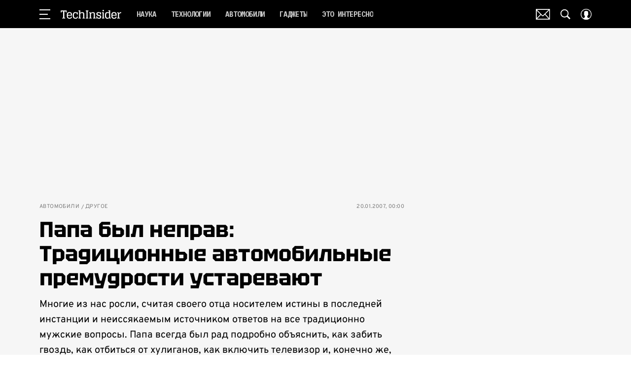

--- FILE ---
content_type: application/javascript; charset=UTF-8
request_url: https://www.techinsider.ru/_nuxt/js/default~ad/banners/ad-default-banner_203416ac99a89416a1b0.js
body_size: 163
content:
(window.webpackJsonp=window.webpackJsonp||[]).push([[93],{3766:function(e,r,t){"use strict";t.r(r);var n=t(1),o=function(e,r,t,desc){var n,o=arguments.length,c=o<3?r:null===desc?desc=Object.getOwnPropertyDescriptor(r,t):desc;if("object"==typeof Reflect&&"function"==typeof Reflect.decorate)c=Reflect.decorate(e,r,t,desc);else for(var i=e.length-1;i>=0;i--)(n=e[i])&&(c=(o<3?n(c):o>3?n(r,t,c):n(r,t))||c);return o>3&&c&&Object.defineProperty(r,t,c),c},c=class extends n.Vue{onRenderAd(e,r){var{isEmpty:t}=r;this.$emit("render",{isEmpty:t,bannerName:this.bannerName,$el:this.$el})}refreshBanner(){var e;null===(e=this.placeRef)||void 0===e||e.refreshBanner()}};o([Object(n.Ref)("place")],c.prototype,"placeRef",void 0),o([Object(n.Prop)({type:String,required:!0})],c.prototype,"bannerName",void 0),o([Object(n.Prop)({type:Number})],c.prototype,"articleId",void 0),o([Object(n.Prop)({type:Number})],c.prototype,"page",void 0),o([Object(n.Prop)({type:String})],c.prototype,"adProvider",void 0);var d=c=o([Object(n.Component)({inheritAttrs:!1})],c),l=t(6),component=Object(l.a)(d,(function(){var e=this,r=e._self._c;e._self._setupProxy;return r("AdPlace",{ref:"place",attrs:{"banner-name":e.bannerName,"article-id":e.articleId,"ad-provider":e.adProvider,page:e.page},on:{"render:banner":e.onRenderAd,"error:banner":e.onRenderAd}})}),[],!1,null,null,null);r.default=component.exports}}]);

--- FILE ---
content_type: application/javascript; charset=UTF-8
request_url: https://www.techinsider.ru/_nuxt/js/chunk-lib-hooper_a8f7f0ed280d19108e5b.js
body_size: 6076
content:
/*! For license information please see ../LICENSES */
(window.webpackJsonp=window.webpackJsonp||[]).push([[20],{3290:function(t,e,o){var content=o(3291);content.__esModule&&(content=content.default),"string"==typeof content&&(content=[[t.i,content,""]]),content.locals&&(t.exports=content.locals);(0,o(15).default)("7064179c",content,!0,{sourceMap:!1})},3291:function(t,e,o){var r=o(14)((function(i){return i[1]}));r.push([t.i,".hooper-slide{flex-shrink:0;height:100%;list-style:none;margin:0;padding:0}.hooper-progress{background-color:#efefef;height:4px;left:0;position:absolute;right:0;top:0}.hooper-progress-inner{background-color:#4285f4;height:100%;transition:.3s}.hooper-pagination{bottom:0;display:flex;padding:5px 10px;position:absolute;right:50%;transform:translateX(50%)}.hooper-indicators{display:flex;list-style:none;margin:0;padding:0}.hooper-indicator.is-active,.hooper-indicator:hover{background-color:#4285f4}.hooper-indicator{background-color:#fff;border:none;border-radius:4px;cursor:pointer;height:4px;margin:0 2px;padding:0;width:12px}.hooper-pagination.is-vertical{bottom:auto;right:0;top:50%;transform:translateY(-50%)}.hooper-pagination.is-vertical .hooper-indicators{flex-direction:column}.hooper-pagination.is-vertical .hooper-indicator{width:6px}.hooper-next,.hooper-prev{background-color:transparent;border:none;cursor:pointer;padding:1em;position:absolute;top:50%;transform:translateY(-50%)}.hooper-next.is-disabled,.hooper-prev.is-disabled{cursor:not-allowed;opacity:.3}.hooper-next{right:0}.hooper-prev{left:0}.hooper-navigation.is-vertical .hooper-next{bottom:0;top:auto;transform:none}.hooper-navigation.is-vertical .hooper-prev{bottom:auto;left:auto;right:0;top:0;transform:none}.hooper-navigation.is-rtl .hooper-prev{left:auto;right:0}.hooper-navigation.is-rtl .hooper-next{left:0;right:auto}.hooper{height:200px;position:relative;width:100%}.hooper,.hooper *{box-sizing:border-box}.hooper-list{height:100%;overflow:hidden;width:100%}.hooper-track{box-sizing:border-box;display:flex;height:100%;margin:0;padding:0;width:100%}.hooper.is-vertical .hooper-track{flex-direction:column;height:200px}.hooper.is-rtl{direction:rtl}.hooper-sr-only{height:1px;margin:-1px;overflow:hidden;padding:0;position:absolute;width:1px;clip:rect(0,0,0,0);border:0}",""]),r.locals={},t.exports=r},3608:function(t,e,o){"use strict";o.r(e),o.d(e,"Hooper",(function(){return $})),o.d(e,"Icon",(function(){return M})),o.d(e,"Navigation",(function(){return j})),o.d(e,"Pagination",(function(){return L})),o.d(e,"Progress",(function(){return H})),o.d(e,"Slide",(function(){return k})),o.d(e,"addonMixin",(function(){return P}));var r=o(12),n=o.n(r);function h(t,e,o){return e in t?Object.defineProperty(t,e,{value:o,enumerable:!0,configurable:!0,writable:!0}):t[e]=o,t}function l(t){for(var i=1;i<arguments.length;i++){var source=null!=arguments[i]?arguments[i]:{},e=Object.keys(source);"function"==typeof Object.getOwnPropertySymbols&&(e=e.concat(Object.getOwnPropertySymbols(source).filter((function(t){return Object.getOwnPropertyDescriptor(source,t).enumerable})))),e.forEach((function(e){h(t,e,source[e])}))}return t}function c(t){return function(t){if(Array.isArray(t)){for(var i=0,e=new Array(t.length);i<t.length;i++)e[i]=t[i];return e}}(t)||function(t){if(Symbol.iterator in Object(t)||"[object Arguments]"===Object.prototype.toString.call(t))return Array.from(t)}(t)||function(){throw new TypeError("Invalid attempt to spread non-iterable instance")}()}function d(){return Date.now()}function f(t,time){this.create=function(){return window.setInterval(t,time)},this.stop=function(){this.timer&&(window.clearInterval(this.timer),this.timer=null)},this.start=function(){this.timer||(this.timer=this.create())},this.restart=function(t){time=t||time,this.stop(),this.start()},this.timer=this.create()}function v(t,e){var o;return(o=t<0?(t+e)%e:t%e)!=o?0:o}function m(t,e){var o=e.children||e.componentOptions.children||e.text;return t(e.componentOptions.Ctor,e.data,o)}var S=Object.assign||function(t){if(null==t)throw new TypeError("Cannot convert first argument to object");for(var e=Object(t),i=1;i<arguments.length;i++){var o=arguments[i];if(null!=o){o=Object(o);for(var r=Object.keys(Object(o)),n=0,h=r.length;n<h;n++){var l=r[n],desc=Object.getOwnPropertyDescriptor(o,l);void 0!==desc&&desc.enumerable&&(e[l]=o[l])}}}return e};var y=Math.sign||function(t){return t<0?-1:t>0?1:0};function x(t){var e=arguments.length>1&&void 0!==arguments[1]?arguments[1]:{};return t.$scopedSlots.default?t.$scopedSlots.default(e)||[]:t.$slots.default||[]}var w=new n.a,$={name:"Hooper",provide:function(){return{$hooper:this}},props:{itemsToShow:{default:1,type:Number},itemsToSlide:{default:1,type:Number},initialSlide:{default:0,type:Number},infiniteScroll:{default:!1,type:Boolean},centerMode:{default:!1,type:Boolean},vertical:{default:!1,type:Boolean},rtl:{default:null,type:Boolean},autoPlay:{default:!1,type:Boolean},playSpeed:{default:2e3,type:Number},mouseDrag:{default:!0,type:Boolean},touchDrag:{default:!0,type:Boolean},wheelControl:{default:!0,type:Boolean},keysControl:{default:!0,type:Boolean},shortDrag:{default:!0,type:Boolean},transition:{default:300,type:Number},hoverPause:{default:!0,type:Boolean},trimWhiteSpace:{default:!1,type:Boolean},settings:{default:function(){return{}},type:Object},group:{type:String,default:null}},data:function(){return{isDragging:!1,isSliding:!1,isTouch:!1,isHover:!1,isFocus:!1,initialized:!1,slideWidth:0,slideHeight:0,slidesCount:0,trimStart:0,trimEnd:1,currentSlide:null,timer:null,defaults:{},breakpoints:{},delta:{x:0,y:0},config:{}}},computed:{slideBounds:function(){var t=this.config,e=this.currentSlide,o=t.itemsToShow;return{lower:t.centerMode?Math.ceil(e-o/2):e,upper:t.centerMode?Math.floor(e+o/2):Math.floor(e+o-1)}},trackTransform:function(){var t=this.config,e=t.infiniteScroll,o=t.vertical,r=t.rtl,n=t.centerMode,h=r?-1:1,l=o?this.slideHeight:this.slideWidth,c=o?this.containerHeight:this.containerWidth,d=(o?this.delta.y:this.delta.x)+h*((n?(c-l)/2:0)-(e?l*this.slidesCount:0)-this.currentSlide*l);return o?"transform: translate(0, ".concat(d,"px);"):"transform: translate(".concat(d,"px, 0);")},trackTransition:function(){return this.initialized&&this.isSliding?"transition: ".concat(this.config.transition,"ms"):""}},watch:{group:function(t,e){t!==e&&(w.$off("slideGroup:".concat(e),this._groupSlideHandler),this.addGroupListeners())}},methods:{slideTo:function(t){var e=this,o=!(arguments.length>1&&void 0!==arguments[1])||arguments[1];if(!this.isSliding&&t!==this.currentSlide){this.$emit("beforeSlide",{currentSlide:this.currentSlide,slideTo:m});var r,n,h,l=this.config,c=l.infiniteScroll,d=l.transition,f=this.currentSlide,m=c?t:(r=t,n=this.trimStart,h=this.slidesCount-this.trimEnd,Math.max(Math.min(r,h),n));this.group&&o&&w.$emit("slideGroup:".concat(this.group),t),this.currentSlide=m,this.isSliding=!0,window.setTimeout((function(){e.isSliding=!1,e.currentSlide=v(m,e.slidesCount)}),d),this.$emit("slide",{currentSlide:this.currentSlide,slideFrom:f})}},slideNext:function(){this.slideTo(this.currentSlide+this.config.itemsToSlide)},slidePrev:function(){this.slideTo(this.currentSlide-this.config.itemsToSlide)},initEvents:function(){null===this.defaults.rtl&&(this.defaults.rtl="rtl"===getComputedStyle(this.$el).direction),this.config.autoPlay&&this.initAutoPlay(),this.config.mouseDrag&&this.$refs.list.addEventListener("mousedown",this.onDragStart),this.config.touchDrag&&this.$refs.list.addEventListener("touchstart",this.onDragStart,{passive:!0}),this.config.keysControl&&this.$el.addEventListener("keydown",this.onKeypress),this.config.wheelControl&&(this.lastScrollTime=d(),this.$el.addEventListener("wheel",this.onWheel,{passive:!1})),window.addEventListener("resize",this.update)},initAutoPlay:function(){var t=this;this.timer=new f((function(){t.isSliding||t.isDragging||t.isHover&&t.config.hoverPause||t.isFocus||(t.currentSlide!==t.slidesCount-1||t.config.infiniteScroll?t.slideNext():t.slideTo(0))}),this.config.playSpeed)},initDefaults:function(){this.breakpoints=this.settings.breakpoints,this.defaults=S({},this.$props,this.settings),this.config=S({},this.defaults)},update:function(){this.breakpoints&&this.updateConfig(),this.updateWidth(),this.updateTrim(),this.$emit("updated",{containerWidth:this.containerWidth,containerHeight:this.containerHeight,slideWidth:this.slideWidth,slideHeight:this.slideHeight,settings:this.config})},updateTrim:function(){var t=this.config,e=t.trimWhiteSpace,o=t.itemsToShow,r=t.centerMode,n=t.infiniteScroll;if(!e||n)return this.trimStart=0,void(this.trimEnd=1);this.trimStart=r?Math.floor((o-1)/2):0,this.trimEnd=r?Math.ceil(o/2):o},updateWidth:function(){var rect=this.$el.getBoundingClientRect();this.containerWidth=rect.width,this.containerHeight=rect.height,this.config.vertical?this.slideHeight=this.containerHeight/this.config.itemsToShow:this.slideWidth=this.containerWidth/this.config.itemsToShow},updateConfig:function(){var t,e=this;Object.keys(this.breakpoints).sort((function(a,b){return b-a})).some((function(o){if(t=window.matchMedia("(min-width: ".concat(o,"px)")).matches)return e.config=S({},e.config,e.defaults,e.breakpoints[o]),!0})),t||(this.config=S(this.config,this.defaults))},restartTimer:function(){this.timer&&this.timer.restart()},restart:function(){var t=this;this.$nextTick((function(){t.update()}))},onDragStart:function(t){this.isTouch="touchstart"===t.type,(this.isTouch||0===t.button)&&(this.startPosition={x:0,y:0},this.endPosition={x:0,y:0},this.isDragging=!0,this.startPosition.x=this.isTouch?t.touches[0].clientX:t.clientX,this.startPosition.y=this.isTouch?t.touches[0].clientY:t.clientY,document.addEventListener(this.isTouch?"touchmove":"mousemove",this.onDrag),document.addEventListener(this.isTouch?"touchend":"mouseup",this.onDragEnd))},isInvalidDirection:function(t,e){return this.config.vertical?!!this.config.vertical&&Math.abs(e)<=Math.abs(t):Math.abs(t)<=Math.abs(e)},onDrag:function(t){if(!this.isSliding){this.endPosition.x=this.isTouch?t.touches[0].clientX:t.clientX,this.endPosition.y=this.isTouch?t.touches[0].clientY:t.clientY;var e=this.endPosition.x-this.startPosition.x,o=this.endPosition.y-this.startPosition.y;this.isInvalidDirection(e,o)||(this.delta.y=o,this.delta.x=e,this.isTouch||t.preventDefault())}},onDragEnd:function(){var t=this.config.shortDrag?.5:.15;if(this.isDragging=!1,this.config.vertical){var e=Math.round(Math.abs(this.delta.y/this.slideHeight)+t);this.slideTo(this.currentSlide-y(this.delta.y)*e)}if(!this.config.vertical){var o=(this.config.rtl?-1:1)*y(this.delta.x),r=Math.round(Math.abs(this.delta.x/this.slideWidth)+t);this.slideTo(this.currentSlide-o*r)}this.delta.x=0,this.delta.y=0,document.removeEventListener(this.isTouch?"touchmove":"mousemove",this.onDrag),document.removeEventListener(this.isTouch?"touchend":"mouseup",this.onDragEnd),this.restartTimer()},onTransitionend:function(){this.isSliding=!1,this.$emit("afterSlide",{currentSlide:this.currentSlide})},onKeypress:function(t){var e=t.key;return e.startsWith("Arrow")&&t.preventDefault(),this.config.vertical?("ArrowUp"===e&&this.slidePrev(),void("ArrowDown"===e&&this.slideNext())):this.config.rtl?("ArrowRight"===e&&this.slidePrev(),void("ArrowLeft"===e&&this.slideNext())):("ArrowRight"===e&&this.slideNext(),void("ArrowLeft"===e&&this.slidePrev()))},onWheel:function(t){if(t.preventDefault(),!(d()-this.lastScrollTime<200)){this.lastScrollTime=d();var e=t.wheelDelta||-t.deltaY,o=y(e);-1===o&&this.slideNext(),1===o&&this.slidePrev()}},addGroupListeners:function(){var t=this;this.group&&(this._groupSlideHandler=function(e){t.slideTo(e,!1)},w.$on("slideGroup:".concat(this.group),this._groupSlideHandler))}},created:function(){this.initDefaults()},mounted:function(){var t=this;this.initEvents(),this.addGroupListeners(),this.$nextTick((function(){t.update(),t.slideTo(t.config.initialSlide||0),setTimeout((function(){t.$emit("loaded"),t.initialized=!0}),t.transition)}))},beforeDestroy:function(){window.removeEventListener("resize",this.update),this.group&&w.$off("slideGroup:".concat(this.group),this._groupSlideHandler),this.timer&&this.timer.stop()},render:function(t){var e=this,body=D.call(this,t);return t("section",{class:{hooper:!0,"is-vertical":this.config.vertical,"is-rtl":this.config.rtl},attrs:{tabindex:"0"},on:{focusin:function(){return e.isFocus=!0},focusout:function(){return e.isFocus=!1},mouseover:function(){return e.isHover=!0},mouseleave:function(){return e.isHover=!1}}},body)}};function T(t){for(var e=x(this),o=e.length,r=0,n=[],i=0;i<o;i++){var h=e[i],d=h.componentOptions&&h.componentOptions.Ctor;d&&"HooperSlide"===d.options.name&&(h.componentOptions.propsData.index=r,h.data.key=r,h.key=r,h.data.props=l({},h.data.props||{},{isClone:!1,index:r++}),n.push(h))}return this.slidesCount=n.length,this.config.infiniteScroll&&(n=function(t,e){for(var o=[],r=[],n=e.length,i=0;i<n;i++){var h=e[i],l=m(t,h),d=i-n;l.data.key="before_".concat(i),l.key=l.data.key,l.componentOptions.propsData.index=d,l.data.props={index:d,isClone:!0},o.push(l);var f=m(t,h);d=i+n,f.data.key="after_".concat(d),f.componentOptions.propsData.index=d,f.key=f.data.key,f.data.props={index:d,isClone:!0},r.push(f)}return[].concat(o,c(e),r)}(t,n)),t("ul",{class:{"hooper-track":!0,"is-dragging":this.isDragging},style:this.trackTransform+this.trackTransition,ref:"track",on:{transitionend:this.onTransitionend}},n)}function D(t){var e=T.call(this,t),o=this.$slots["hooper-addons"]||[],r=t("div",{class:"hooper-liveregion hooper-sr-only",attrs:{"aria-live":"polite","aria-atomic":"true"}},"Item ".concat(this.currentSlide+1," of ").concat(this.slidesCount));return[t("div",{class:"hooper-list",ref:"list"},[e].concat(c(o),[r]))]}var k={name:"HooperSlide",inject:["$hooper"],props:{isClone:{type:Boolean,default:!1},index:{type:Number,required:!0}},computed:{style:function(){var t=this.$hooper||{},e=t.config,o=t.slideHeight,r=t.slideWidth;return e.vertical?"height: ".concat(o,"px"):"width: ".concat(r,"px")},isActive:function(){var t=this.$hooper.slideBounds,e=t.upper,o=t.lower;return this.index>=o&&this.index<=e},isPrev:function(){var t=this.$hooper.slideBounds.lower,e=this.$hooper.config.itemsToSlide;return this.index<t&&this.index>=t-e},isNext:function(){var t=this.$hooper.slideBounds.upper,e=this.$hooper.config.itemsToSlide;return this.index>t&&this.index<=t+e},isCurrent:function(){return this.index===this.$hooper.currentSlide}},render:function(t){var e={"hooper-slide":!0,"is-clone":this.isClone,"is-active":this.isActive,"is-prev":this.isPrev,"is-next":this.isNext,"is-current":this.isCurrent},o=x(this);return t("li",{class:e,style:this.style,attrs:{"aria-hidden":!this.isActive}},o)}},P={inject:["$hooper"]},C={arrowUp:"M7.41 15.41L12 10.83l4.59 4.58L18 14l-6-6-6 6z",arrowDown:"M7.41 8.59L12 13.17l4.59-4.58L18 10l-6 6-6-6 1.41-1.41z",arrowRight:"M8.59 16.59L13.17 12 8.59 7.41 10 6l6 6-6 6-1.41-1.41z",arrowLeft:"M15.41 16.59L10.83 12l4.58-4.59L14 6l-6 6 6 6 1.41-1.41z"},M={name:"HooperIcon",functional:!0,inheritAttrs:!0,props:{name:{type:String,required:!0,validator:function(t){return t in C}}},render:function(t,e){var o,r=e.props,n=C[r.name],h=[];return h.push(t("title",(o=(o=r.name).replace(/([A-Z]+)/g," $1")).charAt(0).toUpperCase()+o.slice(1))),h.push(t("path",{attrs:{d:"M0 0h24v24H0z",fill:"none"}})),h.push(t("path",{attrs:{d:n}})),t("svg",{attrs:{class:"icon icon-".concat(r.name),viewBox:"0 0 24 24",width:"24px",height:"24px"}},h)}},H={inject:["$hooper"],name:"HooperProgress",computed:{currentSlide:function(){return v(this.$hooper.currentSlide,this.$hooper.slidesCount)},progress:function(){var t=this.$hooper.slidesCount-this.$hooper.trimStart-this.$hooper.trimEnd;return 100*(this.currentSlide-this.$hooper.trimStart)/t}},render:function(t){return t("div",{class:"hooper-progress"},[t("div",{class:"hooper-progress-inner",style:"width: ".concat(this.progress,"%")})])}};var L={inject:["$hooper"],name:"HooperPagination",props:{mode:{default:"indicator",type:String}},computed:{currentSlide:function(){return v(this.$hooper.currentSlide,this.$hooper.slidesCount)},slides:function(){var t=this.$hooper.slides.map((function(t,e){return e}));return t.slice(this.$hooper.trimStart,this.$hooper.slidesCount-this.$hooper.trimEnd+1)}},render:function(t){var e=this,o=this.$hooper.slidesCount,r="indicator"===this.mode?function(t,e,o,r){for(var n=[],h=function(i){n.push(function(t,e,o,r){return t("li",[t("button",{class:{"hooper-indicator":!0,"is-active":o},on:{click:r},attrs:{type:"button"}},[t("span",{class:"hooper-sr-only"},"item ".concat(e))])])}(t,i,i===e,(function(){return r(i)})))},i=0;i<o;i++)h(i);return[t("ol",{class:"hooper-indicators"},n)]}(t,this.currentSlide,o,(function(t){return e.$hooper.slideTo(t)})):function(t,e,o){return[t("span",e+1),t("span","/"),t("span",o)]}(t,this.currentSlide,o);return t("div",{class:{"hooper-pagination":!0,"is-vertical":this.$hooper.config.vertical}},r)}};function O(t,e,o){return o?t?"arrowUp":e?"arrowRight":"arrowLeft":t?"arrowDown":e?"arrowLeft":"arrowRight"}function E(t,e,slot,o,r,n){var l,c=r.isVertical,d=r.isRTL,f=slot&&slot.length?slot:[t(M,{props:{name:O(c,d,o)}})];return t("button",{class:(l={},h(l,"hooper-".concat(o?"prev":"next"),!0),h(l,"is-disabled",e),l),attrs:{type:"button"},on:{click:n}},f)}var j={inject:["$hooper"],name:"HooperNavigation",computed:{isPrevDisabled:function(){return!this.$hooper.config.infiniteScroll&&0===this.$hooper.currentSlide},isNextDisabled:function(){return!this.$hooper.config.infiniteScroll&&(this.$hooper.config.trimWhiteSpace?this.$hooper.currentSlide===this.$hooper.slidesCount-Math.min(this.$hooper.config.itemsToShow,this.$hooper.slidesCount):this.$hooper.currentSlide===this.$hooper.slidesCount-1)}},methods:{slideNext:function(){this.$hooper.slideNext(),this.$hooper.restartTimer()},slidePrev:function(){this.$hooper.slidePrev(),this.$hooper.restartTimer()}},render:function(t){var e=this,o={isRTL:this.$hooper.config.rtl,isVertical:this.$hooper.config.vertical},r=[E(t,this.isPrevDisabled,this.$slots["hooper-prev"],!0,o,(function(){return e.slidePrev()})),E(t,this.isNextDisabled,this.$slots["hooper-next"],!1,o,(function(){return e.slideNext()}))];return t("div",{class:{"hooper-navigation":!0,"is-vertical":this.$hooper.config.vertical,"is-rtl":this.$hooper.config.rtl}},r)}};e.default=$}}]);

--- FILE ---
content_type: application/javascript; charset=UTF-8
request_url: https://www.techinsider.ru/_nuxt/js/147_4773d266fa158cbfc038.js
body_size: 2727
content:
(window.webpackJsonp=window.webpackJsonp||[]).push([[147],{1562:function(t,e,n){var content=n(2846);content.__esModule&&(content=content.default),"string"==typeof content&&(content=[[t.i,content,""]]),content.locals&&(t.exports=content.locals);(0,n(15).default)("11ecfde0",content,!0,{sourceMap:!1})},1563:function(t,e,n){var content=n(2848);content.__esModule&&(content=content.default),"string"==typeof content&&(content=[[t.i,content,""]]),content.locals&&(t.exports=content.locals);(0,n(15).default)("0ee120ea",content,!0,{sourceMap:!1})},2845:function(t,e,n){"use strict";n(1562)},2846:function(t,e,n){var o=n(14)((function(i){return i[1]}));o.push([t.i,".ad-fixed-button{left:0;margin-left:0;padding-right:1px;padding-top:1px;pointer-events:auto;position:fixed;top:0;transform:translate3d(var(--cords-x),var(--cords-y),0);z-index:100}.ad-fixed-button_fade:not(.ad-fixed-button_pending){transition:opacity .3s ease,visibility .3s ease;transition:opacity var(--transition-duration,.3s) ease,visibility var(--transition-duration,.3s) ease}.ad-fixed-button_moveleft:not(.ad-fixed-button_pending){transition:left .3s ease;transition:left var(--transition-duration,.3s) ease}.ad-fixed-button_moveright:not(.ad-fixed-button_pending){transition:opacity .3s ease,visibility .3s ease,left .3s ease;transition:opacity var(--transition-duration,.3s) ease,visibility var(--transition-duration,.3s) ease,left var(--transition-duration,.3s) ease}.ad-fixed-button_hidden,.ad-fixed-button_pending{pointer-events:none}.ad-fixed-button_hidden.ad-fixed-button_moveleft,.ad-fixed-button_pending.ad-fixed-button_moveleft{left:calc(var(--button-width) + 40px);opacity:0}.ad-fixed-button_hidden.ad-fixed-button_fade,.ad-fixed-button_pending.ad-fixed-button_fade{opacity:0;visibility:hidden}.ad-fixed-button_hidden.ad-fixed-button_moveright,.ad-fixed-button_pending.ad-fixed-button_moveright{left:calc((var(--button-width) + 40px)*-1);opacity:0;visibility:hidden}.ad-fixed-button_dragging{cursor:move}.ad-fixed-button_dragging .ad-fixed-button__inner{pointer-events:none}.ad-fixed-button__close-button{background-color:#999;border-radius:50%;height:20px;padding:6px;position:absolute;right:0;top:0;width:20px}.ad-fixed-button__close-button-icon{height:100%;width:100%;fill:#fff}.ad-fixed-button__inner{height:60px;height:var(--button-height,60px);margin-right:10px;margin-top:20px;position:relative;width:60px;width:var(--button-width,60px)}.ad-fixed-button__inner .ad-button-banner{display:block;height:100%;width:100%}.ad-fixed-button__inner .ad-button-banner__img{height:100%;-o-object-fit:contain;object-fit:contain;-o-object-position:center;object-position:center;width:100%}.ad-fixed-button__iframe{border:none;height:100%;left:0;position:absolute;top:0;width:100%}",""]),o.locals={},t.exports=o},2847:function(t,e,n){"use strict";n(1563)},2848:function(t,e,n){var o=n(14)((function(i){return i[1]}));o.push([t.i,".ad-fixed-button-showed .ad-sticky,.ad-fixed-button-showed div:has(>.floorad-sticky-container){display:none!important}",""]),o.locals={},t.exports=o},3729:function(t,e,n){"use strict";n.r(e);var o,r=n(3),d=(n(39),n(7),n(125),n(126),n(112),n(1)),h=n(931),c=n(98),l=n(11),f=n(13),v=n(38),m=function(t,e,n,desc){var o,r=arguments.length,d=r<3?e:null===desc?desc=Object.getOwnPropertyDescriptor(e,n):desc;if("object"==typeof Reflect&&"function"==typeof Reflect.decorate)d=Reflect.decorate(t,e,n,desc);else for(var i=t.length-1;i>=0;i--)(o=t[i])&&(d=(r<3?o(d):r>3?o(e,n,d):o(e,n))||d);return r>3&&d&&Object.defineProperty(e,n,d),d};!function(t){t.FADE="fade",t.MOVE_RIGHT="moveright",t.MOVE_LEFT="moveleft"}(o||(o={}));var x="ad-fixed-button-showed",_=class extends d.Vue{constructor(){super(...arguments),this.isPending=!1,this.isClosed=!1,this.isDraging=!1,this.innerHtml="",this.buttonHeight=0,this.buttonWidth=0,this.animationName=o.FADE,this.animationDuration=.3,this.padding=8,this.cords={startPageX:0,startPageY:0,shiftX:0,shiftY:0,left:0,top:0},this.bannerFrame=null}get isAdfox(){return this.adProvider===v.a.ADFOX}get isAllowBanner(){return this.$route.name!==l.x&&this.$route.name!==l.y&&!this.getOffAdForArticle}get isHidden(){return!(this.innerHtml||this.bannerFrame)||this.isClosed}hideAdFixedButton(){this.closeBanner(),document.body.classList.remove(x)}onChangeDraging(t){this.toggleDisablePage(t)}toggleDisablePage(t){document.body.style.pointerEvents=t?"none":""}setCords(t){var{left:e,top:n}=t;this.cords.left=Math.min(Math.max(e,this.padding),document.documentElement.offsetWidth-this.$el.clientWidth-this.padding),this.cords.top=Math.min(Math.max(n,this.padding),window.innerHeight-this.$el.clientHeight-this.padding)}calcCords(t){var{pageX:e,pageY:n}=t;this.setCords({left:e-this.cords.shiftX,top:n-this.cords.shiftY})}onMouseDown(t){this.onDragStart(t),window.addEventListener("mousemove",this.onMouseMove)}onMouseMove(t){this.onDrag(t)}onMouseUp(){window.removeEventListener("mousemove",this.onMouseMove),this.onDragEnd()}onTouchStart(t){if(!(t.touches.length>1)){var{pageX:e,pageY:n}=t.touches[0];this.onDragStart({pageX:e,pageY:n})}}onTouchMove(t){if(!(t.touches.length>1)){t.preventDefault();var{pageX:e,pageY:n}=t.touches[0];this.onDrag({pageX:e,pageY:n})}}onTouchEnd(){this.onDragEnd()}onDragStart(t){var{pageX:e,pageY:n}=t,o=this.$el.getBoundingClientRect();this.cords.startPageX=e,this.cords.startPageY=n,this.cords.shiftX=this.cords.startPageX-o.left,this.cords.shiftY=this.cords.startPageY-o.top,this.calcCords({pageX:e,pageY:n})}onDrag(t){var{pageX:e,pageY:n}=t;this.isDraging||(this.isDraging=Math.abs(this.cords.startPageX-e)>3||Math.abs(this.cords.startPageY-n)>3),this.calcCords({pageX:e,pageY:n})}onDragEnd(){this.isDraging=!1}closeBanner(){var t=this;return Object(r.a)((function*(){t.isClosed=!0,t.animationDuration=0,t.resetCords()}))()}onMessage(t){var e=this;return Object(r.a)((function*(){var n,r,d,l,f=Object(h.a)("ad_button",t);f&&!e.isPending&&(e.buttonWidth=f.buttonWidth||null,e.buttonHeight=f.buttonHeight||null,yield Object(c.a)(50),e.resetCords(),document.body.classList.add(x),e.isPending=!0,e.isClosed=e.isHidden,e.animationName=(null===(n=f.animation)||void 0===n?void 0:n.name)||o.FADE,e.animationDuration=null!==(r=null===(d=f.animation)||void 0===d?void 0:d.duration)&&void 0!==r?r:.3,yield Object(c.a)(50),e.isPending=!1,e.bannerFrame=null!==(l=f.iframe)&&void 0!==l?l:null,e.innerHtml=f.content,e.isClosed=!1)}))()}get formatedSrcFrame(){if(!this.bannerFrame)return null;var t=new URL(this.bannerFrame.src);return t.searchParams.set("click_url",this.bannerFrame.params.clickUrl),t.toString()}resetCords(){this.setCords({left:window.innerWidth,top:window.innerHeight})}onRefreshStickyAdBanner(t){"sticky"===t.detail.bannerName&&this.hideAdFixedButton()}mounted(){window.addEventListener("resize",this.resetCords),window.addEventListener("mouseup",this.onMouseUp),window.addEventListener("message",this.onMessage),window.addEventListener("refresh:ad-banner",this.onRefreshStickyAdBanner)}beforeDestroy(){window.removeEventListener("resize",this.resetCords),window.removeEventListener("mousemove",this.onMouseMove),window.removeEventListener("mouseup",this.onMouseUp),window.removeEventListener("message",this.onMessage),window.removeEventListener("refresh:ad-banner",this.onRefreshStickyAdBanner),this.toggleDisablePage(!1),document.body.classList.remove(x)}};m([f.articleModule.Getter],_.prototype,"getOffAdForArticle",void 0),m([f.adsModule.Getter],_.prototype,"adProvider",void 0),m([Object(d.Ref)("inner")],_.prototype,"innerRef",void 0),m([Object(d.Watch)("$route.path")],_.prototype,"hideAdFixedButton",null),m([Object(d.Watch)("isDraging")],_.prototype,"onChangeDraging",null);var w=_=m([d.Component],_),y=(n(2845),n(2847),n(6)),component=Object(y.a)(w,(function(){var t=this,e=t._self._c;t._self._setupProxy;return e("div",t._g({directives:[{name:"show",rawName:"v-show",value:t.isAllowBanner,expression:"isAllowBanner"}],class:["ad-fixed-button","ad-fixed-button_".concat(t.animationName),{"ad-fixed-button_dragging":t.isDraging,"ad-fixed-button_hidden":t.isHidden,"ad-fixed-button_pending":t.isPending}],style:{"--transition-duration":"".concat(t.animationDuration,"s"),"--cords-x":"".concat(t.cords.left,"px"),"--cords-y":"".concat(t.cords.top,"px"),"--button-width":t.buttonWidth?"".concat(t.buttonWidth,"px"):"60px","--button-height":t.buttonHeight?"".concat(t.buttonHeight,"px"):"60px"},attrs:{id:"ad-fixed-button"}},t.formatedSrcFrame?{}:{mousedown:t.onMouseDown,touchstart:t.onTouchStart,touchmove:t.onTouchMove,touchend:t.onTouchEnd}),[e("button",{staticClass:"ad-fixed-button__close-button",attrs:{type:"button"},on:{click:t.closeBanner}},[e("svg-icon",{staticClass:"ad-fixed-button__close-button-icon",attrs:{name:"close"}})],1),t._v(" "),t.bannerFrame&&t.formatedSrcFrame?e("div",{staticClass:"ad-fixed-button__inner"},[e("iframe",{staticClass:"ad-fixed-button__iframe",attrs:{src:t.formatedSrcFrame}})]):e("div",{ref:"inner",staticClass:"ad-fixed-button__inner",domProps:{innerHTML:t._s(t.innerHtml)}})])}),[],!1,null,null,null);e.default=component.exports}}]);

--- FILE ---
content_type: text/javascript; charset=utf-8
request_url: https://www.techinsider.ru/_nuxt/js/207_86ca8de2ea49a69c60b5.js
body_size: 1732
content:
(window.webpackJsonp=window.webpackJsonp||[]).push([[207],{1458:function(t,r,o){var content=o(2604);content.__esModule&&(content=content.default),"string"==typeof content&&(content=[[t.i,content,""]]),content.locals&&(t.exports=content.locals);(0,o(15).default)("22cebc52",content,!0,{sourceMap:!1})},1459:function(t,r,o){var content=o(2606);content.__esModule&&(content=content.default),"string"==typeof content&&(content=[[t.i,content,""]]),content.locals&&(t.exports=content.locals);(0,o(15).default)("032df5b8",content,!0,{sourceMap:!1})},2603:function(t,r,o){"use strict";o(1458)},2604:function(t,r,o){var e=o(14)((function(i){return i[1]}));e.push([t.i,'.author-info__date[data-v-5379a280],.author-info__description[data-v-5379a280],.author-info__name[data-v-5379a280]{font-family:"Tektur",sans-serif}.author-wrapper[data-v-5379a280]{display:flex;flex-wrap:wrap;gap:16px;justify-content:space-between;position:relative}.author-wrapper_with_btn-collapse[data-v-5379a280]{padding-right:70px}.btn-collapse[data-v-5379a280]{align-items:center;background:#f3f3f3;cursor:pointer;display:flex;height:50px;justify-content:center;position:absolute;right:0;top:0;width:50px}.btn-collapse .icon[data-v-5379a280]{height:24px;transform:rotate(90deg);width:24px}.btn-collapse .icon.active[data-v-5379a280]{transform:rotate(-90deg)}.author-article[data-v-5379a280]{--primary-outlined-color:#303030;display:flex;flex:1 0 auto;position:relative;width:max(calc(50% - 16px),170px)}.author-article .author-article__cnt[data-v-5379a280]{display:flex;-webkit-text-decoration:none;text-decoration:none;width:100%}.author-article .author-article__cnt.--is-really[data-v-5379a280]{cursor:pointer}.author-article .author-article__cnt.--is-really[data-v-5379a280]:active{opacity:.5}@media(hover:hover){.author-article .author-article__cnt.--is-really[data-v-5379a280]:hover{opacity:.5}}.author-article .author-article__cnt .picture[data-v-5379a280]{flex:0 0 auto;height:50px;width:50px}.author-article_primary .picture[data-v-5379a280]{border-radius:50%;box-shadow:0 0 0 2px #fff,0 0 0 4px var(--primary-outlined-color);margin:4px}.author-info[data-v-5379a280]{align-self:center;margin-left:10px}.author-info__date[data-v-5379a280],.author-info__description[data-v-5379a280],.author-info__name[data-v-5379a280]{color:#303030;display:block;font-size:11px;line-height:1.18;margin-bottom:2px;margin-top:2px;-webkit-text-decoration:none;text-decoration:none}.author-info__description[data-v-5379a280]{display:-webkit-box;-webkit-box-orient:vertical;-webkit-line-clamp:2;overflow:hidden}',""]),e.locals={},t.exports=e},2605:function(t,r,o){"use strict";o(1459)},2606:function(t,r,o){var e=o(14)((function(i){return i[1]}));e.push([t.i,'.author-article .author-article__cnt div[data-v-5379a280]{font-family:"Overpass",sans-serif}.author-article[data-v-5379a280]{--primary-outlined-color:#1c6a65}.author-article .author-article__cnt div[field=name][data-v-5379a280]{color:#000;font-size:18px;line-height:1.2}.author-article .author-article__cnt div[field=description][data-v-5379a280]{color:#595959;font-size:14px;line-height:1.2}.author-article .author-article__cnt .picture[data-v-5379a280]{height:60px;width:60px}.btn-collapse[data-v-5379a280]{background:#f3f3f3;top:5px}.btn-collapse .icon[data-v-5379a280]{fill:#000}',""]),e.locals={},t.exports=e},3700:function(t,r,o){"use strict";o.r(r);o(400),o(68),o(7);var e=o(1),base=o(2),n=function(t,r,o,desc){var e,n=arguments.length,l=n<3?r:null===desc?desc=Object.getOwnPropertyDescriptor(r,o):desc;if("object"==typeof Reflect&&"function"==typeof Reflect.decorate)l=Reflect.decorate(t,r,o,desc);else for(var i=t.length-1;i>=0;i--)(e=t[i])&&(l=(n<3?e(l):n>3?e(r,o,l):e(r,o))||l);return n>3&&l&&Object.defineProperty(r,o,l),l},l=class extends e.Vue{constructor(){super(...arguments),this.showAllAuthors=!1}get hasPrimaryAuthors(){return this.authors.some((t=>{var{isPrimary:r}=t;return r}))}get showedCount(){return this.hasPrimaryAuthors?2:this.$cssBreakpoints.xsmAndDown?1:2}get showBtnCollapse(){return this.authors.length>this.showedCount}get authorsList(){if(!this.showAllAuthors)return this.authors.slice(0,this.showedCount);if(this.$cssBreakpoints.xsmAndDown&&this.hasPrimaryAuthors&&this.showAllAuthors){var{primaryAuthors:t,simpleAuthors:r}=this.authors.reduce(((t,r)=>(r.isPrimary?t.primaryAuthors.push(r):t.simpleAuthors.push(r),t)),{primaryAuthors:[],simpleAuthors:[]});return r.concat(t)}return this.showAllAuthors?this.authors:this.authors.slice(0,this.showedCount)}collapse(){this.showAllAuthors=!this.showAllAuthors}authorLinkTag(t){return base.IS_GIRLSPOWER||base.IS_DEFINED_SUBPLATFORM?"div":t.to?"RLink":"div"}};n([Object(e.Prop)({type:Array,required:!0})],l.prototype,"authors",void 0),n([Object(e.Prop)({type:String,default:"grey"})],l.prototype,"skin",void 0);var c=l=n([e.Component],l),h=(o(2603),o(2605),o(6)),component=Object(h.a)(c,(function(){var t=this,r=t._self._c;t._self._setupProxy;return r("div",{class:["author-wrapper",{"author-wrapper_with_btn-collapse":t.showBtnCollapse}]},[t._l(t.authorsList,(function(o){return r("div",{key:o.id,class:["author-article","author-article_skin_".concat(t.skin),{"author-article_primary":o.isPrimary}]},[r(t.authorLinkTag(o),{tag:"component",class:["author-article__cnt",{"--is-really":"RLink"===t.authorLinkTag(o)}],attrs:{to:"RLink"===t.authorLinkTag(o)?o.to:void 0}},[o.image?r("Picture",{staticClass:"picture",attrs:{image:o.image,alt:o.name,"aspect-ratio":1,"micro-markup":"","rounded-circle":"",align:"center",valign:"top",block:"authorArticle"}}):t._e(),t._v(" "),r("div",{staticClass:"author-info"},[r("HtmlComponent",{staticClass:"author-info__name",attrs:{field:"name",html:o.name}}),t._v(" "),o.description?r("HtmlComponent",{staticClass:"author-info__description",attrs:{field:"description",html:o.description}}):t._e()],1)],1)],1)})),t._v(" "),t.showBtnCollapse?[r("div",{staticClass:"btn-collapse",on:{click:t.collapse}},[r("svg-icon",{class:{active:t.showAllAuthors},attrs:{name:"next-r"}})],1)]:t._e()],2)}),[],!1,null,"5379a280",null);r.default=component.exports}}]);

--- FILE ---
content_type: application/javascript; charset=UTF-8
request_url: https://www.techinsider.ru/_nuxt/js/111_87014fb4f346b6c6e53a.js
body_size: 5586
content:
(window.webpackJsonp=window.webpackJsonp||[]).push([[111],{1736:function(e,t,o){var content=o(3293);content.__esModule&&(content=content.default),"string"==typeof content&&(content=[[e.i,content,""]]),content.locals&&(e.exports=content.locals);(0,o(15).default)("0bc16bae",content,!0,{sourceMap:!1})},1737:function(e,t,o){var content=o(3295);content.__esModule&&(content=content.default),"string"==typeof content&&(content=[[e.i,content,""]]),content.locals&&(e.exports=content.locals);(0,o(15).default)("2da9b46f",content,!0,{sourceMap:!1})},1738:function(e,t,o){var content=o(3297);content.__esModule&&(content=content.default),"string"==typeof content&&(content=[[e.i,content,""]]),content.locals&&(e.exports=content.locals);(0,o(15).default)("6d93cced",content,!0,{sourceMap:!1})},1739:function(e,t,o){var content=o(3299);content.__esModule&&(content=content.default),"string"==typeof content&&(content=[[e.i,content,""]]),content.locals&&(e.exports=content.locals);(0,o(15).default)("707994a4",content,!0,{sourceMap:!1})},1740:function(e,t,o){var content=o(3301);content.__esModule&&(content=content.default),"string"==typeof content&&(content=[[e.i,content,""]]),content.locals&&(e.exports=content.locals);(0,o(15).default)("9d6bb546",content,!0,{sourceMap:!1})},1741:function(e,t,o){var content=o(3303);content.__esModule&&(content=content.default),"string"==typeof content&&(content=[[e.i,content,""]]),content.locals&&(e.exports=content.locals);(0,o(15).default)("6c4a71c2",content,!0,{sourceMap:!1})},3292:function(e,t,o){"use strict";o(1736)},3293:function(e,t,o){var r=o(14)((function(i){return i[1]}));r.push([e.i,'.hooper-navigation button{padding:0}.hooper-navigation button.is-disabled{cursor:default;opacity:.7;pointer-events:none}.gallery-top__picture.picture-container :not(.picture-container_stretch) .picture__content{align-items:normal}.gallery-top__slide{align-self:center;position:relative;width:100%!important}.gallery-top__slide_with_img{align-self:stretch}.gallery-top__slide_with_img:before{content:"";display:block;height:450px}@media only screen and (min-width:650px){.gallery-top__slide_with_img:before{height:auto;padding-top:100%}}.gallery-top__slide_with_img .gallery-top__picture{height:100%;left:0;position:absolute;right:0;top:0;width:100%}.gallery-top__arrow{stroke-width:2px;height:25px;width:25px;fill:currentColor;stroke:currentColor;transition:fill .3s ease}.gallery-top .hooper-navigation .hooper-next,.gallery-top .hooper-navigation .hooper-prev{background-color:#303030;color:#fff;padding:15px 5px;transition:all .3s ease}.gallery-top .hooper-navigation .hooper-next:hover,.gallery-top .hooper-navigation .hooper-prev:hover{background-color:#fff;color:#303030}.gallery-top .hooper-navigation .hooper-next:after,.gallery-top .hooper-navigation .hooper-prev:after{display:none}.gallery-top .hooper-navigation .hooper-prev{left:0}.gallery-top .hooper-navigation .hooper-prev svg{max-width:none;transform:rotate(180deg)}.gallery-top .hooper-navigation .hooper-next{right:0}.gallery-top .hooper-navigation .hooper-next svg{max-width:none}',""]),r.locals={},e.exports=r},3294:function(e,t,o){"use strict";o(1737)},3295:function(e,t,o){var r=o(14)((function(i){return i[1]}));r.push([e.i,".gallery-horizontal .gallery-top__picture{max-width:100%!important}.gallery-top .hooper-navigation .hooper-next,.gallery-top .hooper-navigation .hooper-prev{background-color:#9e9e9e;color:#fff;padding:15px 5px;transition:all .3s ease}.gallery-top .hooper-navigation .hooper-next:hover,.gallery-top .hooper-navigation .hooper-prev:hover{background-color:#414141;color:#fff}.gallery-top .hooper-navigation .hooper-next:after,.gallery-top .hooper-navigation .hooper-prev:after{display:none}.gallery-top .hooper-navigation .hooper-prev{border-bottom-right-radius:8px;border-top-right-radius:8px;left:0}.gallery-top .hooper-navigation .hooper-prev svg{max-width:none;transform:rotate(180deg)}.gallery-top .hooper-navigation .hooper-next{border-bottom-left-radius:8px;border-top-left-radius:8px;right:0}.gallery-top .hooper-navigation .hooper-next svg{max-width:none}",""]),r.locals={},e.exports=r},3296:function(e,t,o){"use strict";o(1738)},3297:function(e,t,o){var r=o(14)((function(i){return i[1]}));r.push([e.i,'.hooper-navigation button{padding:0}.hooper-navigation button.is-disabled{cursor:default;opacity:.7;pointer-events:none}.gallery-thumbs{margin-top:20px;padding:10px 0}.gallery-thumbs.hooper{height:95px}@media only screen and (min-width:650px){.gallery-thumbs.hooper{height:140px}}.gallery-thumbs .hooper-navigation .hooper-next,.gallery-thumbs .hooper-navigation .hooper-prev{color:#303030;display:none;height:25px;width:25px}.gallery-thumbs .hooper-navigation .hooper-next svg,.gallery-thumbs .hooper-navigation .hooper-prev svg{height:100%;width:100%;fill:#303030;stroke:#303030}@media only screen and (min-width:650px){.gallery-thumbs .hooper-navigation .hooper-next,.gallery-thumbs .hooper-navigation .hooper-prev{display:block}}.gallery-thumbs .hooper-navigation .hooper-next:after,.gallery-thumbs .hooper-navigation .hooper-prev:after{font-size:25px}.gallery-thumbs .hooper-navigation .hooper-next{right:-30px}.gallery-thumbs .hooper-navigation .hooper-prev{left:-30px;transform:rotate(180deg) translateY(50%)}.gallery-thumbs__slide{cursor:pointer;padding:0 5px;position:relative}.gallery-thumbs__slide-wrapper{height:100%}.gallery-thumbs__slide_empty{align-self:stretch;height:auto}.gallery-thumbs__slide:after{background-color:#fff;bottom:0;content:"";display:block;left:0;margin:0 auto;opacity:0;pointer-events:none;position:absolute;right:0;top:0;width:calc(100% - 10px)}.gallery-thumbs__slide:not(.is-current){filter:grayscale(1)}.gallery-thumbs__slide:not(.is-current):after{opacity:.6}.gallery-thumb{height:100%;width:100%}.gallery-thumb-mock{height:100%;margin:auto;width:35px}@media only screen and (min-width:650px){.gallery-thumb-mock{width:57px}}',""]),r.locals={},e.exports=r},3298:function(e,t,o){"use strict";o(1739)},3299:function(e,t,o){var r=o(14)((function(i){return i[1]}));r.push([e.i,"",""]),r.locals={},e.exports=r},3300:function(e,t,o){"use strict";o(1740)},3301:function(e,t,o){var r=o(14)((function(i){return i[1]}));r.push([e.i,".gallery-horizontal__thumbs{padding-left:10px;padding-right:10px}@media only screen and (min-width:650px){.gallery-horizontal__thumbs{padding-left:36px;padding-right:36px}}.gallery-horizontal{position:relative;z-index:1}.gallery-horizontal-expand{align-items:center;display:flex;margin-top:10px;text-align:left;-webkit-text-decoration:underline;text-decoration:underline}.gallery-horizontal-expand__icon{flex:0 0 auto;height:14px;margin-left:8px;transform:rotate(90deg);width:14px}.gallery-horizontal-expand_active .gallery-horizontal-expand__icon{transform:rotate(270deg) translateX(0)}.gallery-horizontal-fullscreen-button{background-color:rgba(0,0,0,.4);padding:12px;position:absolute;right:0;top:0;z-index:2}.gallery-horizontal-fullscreen-button__icon{height:28px;width:28px;fill:#fff}.gallery-horizontal__description p,.gallery-horizontal__name p,.gallery-horizontal__progress p,.gallery-horizontal__source p{font-family:inherit!important;font-size:inherit!important}.gallery-horizontal__name,.gallery-horizontal__progress,.gallery-horizontal__source{text-align:center}.gallery-horizontal__description{margin-top:10px;padding:15px}.gallery-horizontal__description:not(.gallery-horizontal__description_expanded) .gallery-horizontal__description-inner{display:-webkit-box;-webkit-box-orient:vertical;-webkit-line-clamp:6;line-clamp:6;overflow:hidden}@media only screen and (min-width:650px){.gallery-horizontal__description:not(.gallery-horizontal__description_expanded) .gallery-horizontal__description-inner{-webkit-line-clamp:3;line-clamp:3}}.gallery-horizontal__progress{text-align:center;white-space:nowrap}",""]),r.locals={},e.exports=r},3302:function(e,t,o){"use strict";o(1741)},3303:function(e,t,o){var r=o(14)((function(i){return i[1]}));r.push([e.i,'.gallery-horizontal__description,.gallery-horizontal__name,.gallery-horizontal__progress,.gallery-horizontal__source{font-family:"Overpass",sans-serif}.gallery-horizontal-expand{font-family:"IBM Plex Mono",monospace}.gallery .gallery-horizontal a{box-shadow:inset 0 -1px 0 0 #797979;color:#797979;-webkit-text-decoration:none;text-decoration:none}.gallery .gallery-horizontal a:active{box-shadow:inset 0 -1px 0 0 #f04e3e;color:#f04e3e}@media(hover:hover){.gallery .gallery-horizontal a:hover{box-shadow:inset 0 -1px 0 0 #f04e3e;color:#f04e3e}}.gallery-horizontal-expand{color:#999;font-size:13px;line-height:1}.gallery-horizontal-expand__icon{fill:#999}.gallery-horizontal__progress{color:#888;font-size:18px;line-height:27px;margin-top:18px}@media only screen and (min-width:650px){.gallery-horizontal__progress{margin-top:26px}}.gallery-horizontal__name{color:#000;font-size:18px;line-height:27px;margin-top:6px}.gallery-horizontal__name a{color:inherit}.gallery-horizontal__source{color:#888;font-size:11px;line-height:1;margin-top:8px;text-transform:uppercase}.gallery-horizontal__description{color:#000;font-size:18px;line-height:27px;margin-top:15px;text-align:center}@media only screen and (min-width:650px){.gallery-horizontal__description{margin-top:7px}}.gallery-horizontal__description:not(.gallery-horizontal__description_expanded) .gallery-horizontal__description-inner{height:114px}@media only screen and (min-width:650px){.gallery-horizontal__description:not(.gallery-horizontal__description_expanded) .gallery-horizontal__description-inner{height:63px}}.gallery-horizontal__wrapper{position:relative}.gallery-horizontal-fullscreen-button{background:#9e9e9e;border-radius:8px;bottom:9px;padding:7px;right:8px;top:auto;transition:background .3s ease}@media only screen and (min-width:768px){.gallery-horizontal-fullscreen-button{bottom:16px;right:14px}}.gallery-horizontal-fullscreen-button svg{height:35px;width:35px}.gallery-horizontal-fullscreen-button:active{background:#414141}@media(hover:hover){.gallery-horizontal-fullscreen-button:hover{background:#414141}}',""]),r.locals={},e.exports=r},3622:function(e,t,o){"use strict";o.r(t);o(400);var r=o(17),l=(o(68),o(23),o(37),o(87),o(7),o(1)),n=o(27),d=o(196),base=o(2),h=(o(871),o(3290),function(e,t,o,desc){var r,l=arguments.length,n=l<3?t:null===desc?desc=Object.getOwnPropertyDescriptor(t,o):desc;if("object"==typeof Reflect&&"function"==typeof Reflect.decorate)n=Reflect.decorate(e,t,o,desc);else for(var i=e.length-1;i>=0;i--)(r=e[i])&&(n=(l<3?r(n):l>3?r(t,o,n):r(t,o))||n);return l>3&&n&&Object.defineProperty(t,o,n),n}),c=class extends l.Vue{constructor(){super(...arguments),this.isBeginning=!0,this.isEnd=!1}breakpointChanged(){this.hooperCarousel.slideTo(0)}changeSlide(e){this.hooperCarousel&&("next"===e?this.hooperCarousel.slideNext():this.hooperCarousel.slidePrev(),this.hooperCarousel.currentSlide+this.hooperCarousel.trimEnd===this.hooperCarousel.slidesCount?(this.isEnd=!0,this.isBeginning=!1):0===this.hooperCarousel.currentSlide?(this.isEnd=!1,this.isBeginning=!0):(this.isEnd=!1,this.isBeginning=!1))}};h([Object(l.Ref)("carousel")],c.prototype,"hooperCarousel",void 0),h([Object(l.Ref)("thumbCarousel")],c.prototype,"thumbCarousel",void 0);var y=c=h([Object(l.Component)({components:{Hooper:()=>o.e(20).then(o.bind(null,3608)).then((e=>{var{Hooper:t}=e;return t})),Slide:()=>o.e(20).then(o.bind(null,3608)).then((e=>{var{Slide:t}=e;return t})),HooperNavigation:()=>o.e(20).then(o.bind(null,3608)).then((e=>{var{Navigation:t}=e;return t}))}})],c),f=function(e,t,o,desc){var r,l=arguments.length,n=l<3?t:null===desc?desc=Object.getOwnPropertyDescriptor(t,o):desc;if("object"==typeof Reflect&&"function"==typeof Reflect.decorate)n=Reflect.decorate(e,t,o,desc);else for(var i=e.length-1;i>=0;i--)(r=e[i])&&(n=(l<3?r(n):l>3?r(t,o,n):r(t,o))||n);return l>3&&n&&Object.defineProperty(t,o,n),n},_=class extends(Object(l.mixins)(y)){get hopperSettingsTop(){return{itemsToShow:1,wheelControl:!1}}get sliderControlsType(){return base.IS_COSMOPOLITAN||base.IS_GOODHOUSE?"right":"next"}goSlideTopSlider(e){var{currentSlide:t}=e,o=!1,r=!1;t<0?(t=this.slideList.length+t,o=!0):t>this.slideList.length-1&&(t-=this.slideList.length,r=!0);var l=this.slideList[t].order;this.$emit("change:slide",{isClonedLeft:o,isClonedRight:r,activeIndex:l})}onRenderAd(e){this.$emit("render:ad",e)}};f([Object(l.Prop)(Array)],_.prototype,"slideList",void 0),f([Object(l.Prop)(Boolean)],_.prototype,"infiniteScrollSlider",void 0),f([Object(l.Prop)(Object)],_.prototype,"activeSlide",void 0);var v=_=f([l.Component],_),m=(o(3292),o(3294),o(6)),x=Object(m.a)(v,(function(){var e=this,t=e._self._c;e._self._setupProxy;return t("div",{staticClass:"gallery-horizontal__slider"},[t("hooper",{ref:"carousel",staticClass:"hooper gallery-top",attrs:{settings:e.hopperSettingsTop,infiniteScroll:e.infiniteScrollSlider},on:{slide:e.goSlideTopSlider}},[e._l(e.slideList,(function(o){var{image:image,name:r,cid:l}=o;return t("slide",{key:l,class:["gallery-top__slide",{"gallery-top__slide_with_img":"ad-unit"!==r}],attrs:{"data-cid":l}},["ad-unit"===r&&e.activeSlide.cid===l?t("Ad",{attrs:{bannerName:"gallery"},on:{render:e.onRenderAd}}):"ad-unit"!==r?t("Picture",{staticClass:"gallery-top__picture",attrs:{image:image,alt:r,stretch:!1,"is-lazy":!1}}):e._e()],1)})),e._v(" "),t("hooper-navigation",{attrs:{slot:"hooper-addons"},slot:"hooper-addons"},[t("svg-icon",{staticClass:"gallery-top__arrow",attrs:{slot:"hooper-next",name:e.sliderControlsType},slot:"hooper-next"}),e._v(" "),t("svg-icon",{staticClass:"gallery-top__arrow",attrs:{slot:"hooper-prev",name:e.sliderControlsType},slot:"hooper-prev"})],1)],2)],1)}),[],!1,null,null,null).exports,S=(o(39),function(e,t,o,desc){var r,l=arguments.length,n=l<3?t:null===desc?desc=Object.getOwnPropertyDescriptor(t,o):desc;if("object"==typeof Reflect&&"function"==typeof Reflect.decorate)n=Reflect.decorate(e,t,o,desc);else for(var i=e.length-1;i>=0;i--)(r=e[i])&&(n=(l<3?r(n):l>3?r(t,o,n):r(t,o))||n);return l>3&&n&&Object.defineProperty(t,o,n),n}),w=class extends(Object(l.mixins)(y)){get hooperSettingsThumbs(){return{centerMode:!0,itemsToShow:3,wheelControl:!1,breakpoints:{650:{itemsToShow:4}}}}get sliderControlsType(){return base.IS_COSMOPOLITAN||base.IS_GOODHOUSE?"right":"next"}goSlideThubmSlider(e){var{currentSlide:t}=e,o=!1,r=!1;t<0?(t=this.slideList.length+t,o=!0):t>this.slideList.length-1&&(t-=this.slideList.length,r=!0);var l=this.slideList[t].order;this.$emit("change:slide",{isClonedLeft:o,isClonedRight:r,activeIndex:l})}onClickThumbSlide(e){var t=e.currentTarget.closest(".hooper-slide");if(t){var o=t.closest(".hooper-track"),r=t.getAttribute("data-slide");if(!r&&o){var l=this.infiniteScrollSlider?-this.slideList.length:0;Array.from(o.children).forEach((e=>{e.setAttribute("data-slide",l.toString()),l++}))}var n=(r=t.getAttribute("data-slide"))?+r:null;"number"==typeof n&&this.goSlideThubmSlider({currentSlide:n})}}};S([Object(l.Prop)(Array)],w.prototype,"slideList",void 0),S([Object(l.Prop)(Boolean)],w.prototype,"infiniteScrollSlider",void 0);var z=w=S([l.Component],w),O=(o(3296),o(3298),Object(m.a)(z,(function(){var e=this,t=e._self._c;e._self._setupProxy;return t("div",{staticClass:"gallery-horizontal__thumbs"},[t("hooper",{ref:"thumbCarousel",staticClass:"hooper gallery-thumbs",attrs:{settings:e.hooperSettingsThumbs,infiniteScroll:e.infiniteScrollSlider},on:{slide:e.goSlideThubmSlider}},[e._l(e.slideList,(function(o){var{image:image,name:r,cid:l}=o;return t("slide",{key:l,class:["gallery-thumbs__slide",{"gallery-thumbs__slide_empty":"ad-unit"===r}]},[t("div",{staticClass:"gallery-thumbs__slide-wrapper",on:{click:e.onClickThumbSlide}},["ad-unit"!==r?t("Picture",{staticClass:"gallery-thumb",attrs:{image:image,alt:r,stretch:!1,"is-lazy":!1}}):t("svg-icon",{staticClass:"gallery-thumb-mock",attrs:{name:"preview-gallery-ad-mock"}})],1)])})),e._v(" "),t("hooper-navigation",{attrs:{slot:"hooper-addons"},slot:"hooper-addons"},[t("svg-icon",{attrs:{slot:"hooper-next",name:"next-r"},slot:"hooper-next"}),e._v(" "),t("svg-icon",{attrs:{slot:"hooper-prev",name:"next-r"},slot:"hooper-prev"})],1)],2)],1)}),[],!1,null,null,null).exports);function C(e,t){var o=Object.keys(e);if(Object.getOwnPropertySymbols){var r=Object.getOwnPropertySymbols(e);t&&(r=r.filter((function(t){return Object.getOwnPropertyDescriptor(e,t).enumerable}))),o.push.apply(o,r)}return o}function j(e){for(var t=1;t<arguments.length;t++){var o=null!=arguments[t]?arguments[t]:{};t%2?C(Object(o),!0).forEach((function(t){Object(r.a)(e,t,o[t])})):Object.getOwnPropertyDescriptors?Object.defineProperties(e,Object.getOwnPropertyDescriptors(o)):C(Object(o)).forEach((function(t){Object.defineProperty(e,t,Object.getOwnPropertyDescriptor(o,t))}))}return e}var k=function(e,t,o,desc){var r,l=arguments.length,n=l<3?t:null===desc?desc=Object.getOwnPropertyDescriptor(t,o):desc;if("object"==typeof Reflect&&"function"==typeof Reflect.decorate)n=Reflect.decorate(e,t,o,desc);else for(var i=e.length-1;i>=0;i--)(r=e[i])&&(n=(l<3?r(n):l>3?r(t,o,n):r(t,o))||n);return l>3&&n&&Object.defineProperty(t,o,n),n},P=class extends l.Vue{constructor(){super(...arguments),this.renderedOnServer="complete"!==document.readyState,this.imagesList=[],this.expandDes={},this.activeSlideIndex=0,this.isShowFullscreenGallery=!1}get infiniteScrollSlider(){return!0}get supportFullscreen(){return this.hasFullscreen&&this.$cssBreakpoints.smAndUp}get isShowFullscreenButton(){return this.supportFullscreen&&!!this.activeSlide&&(!!this.activeSlide.image_fullscreen||"ad-unit"===this.activeSlide.name)}get isShowExpandDescButton(){return!!this.activeSlide.description&&Object(d.a)(this.activeSlide.description.replace(/(\r)|(\n)/gi,"").replace(/(<([^>]+)>)/gi,"").trim()).length>430}get countSlides(){return this.imagesList.length}get activeSlide(){return this.imagesList[this.activeSlideIndex]}get fullscreenImagesList(){return this.imagesList.filter((img=>img.image_fullscreen||"ad-unit"===img.name))}get isShowRightProgress(){return base.IS_ARCAN}toggleExpandDesc(){this.$set(this.expandDes,this.activeSlideIndex,!this.expandDes[this.activeSlideIndex])}openFullscreenGallery(){this.isShowFullscreenGallery=!0}closeFullscreenGallery(){this.isShowFullscreenGallery=!1,this.$emit("fullscreen-gallery:close")}onChangeImages(){var e=0;this.imagesList=this.images.reduce(((t,img,o)=>{t.push(Object.freeze(j(j({},img),{},{order:e++,cid:Object(n.a)()})));var r=o+1;return(r<3?2===r:(r-2)%4==0)&&!this.offAd&&t.push(Object.freeze({name:"ad-unit",image:"",main:0,order:e++,cid:Object(n.a)()})),t}),[])}goSlideTopSlider(e){var t,{isClonedLeft:o,isClonedRight:r,activeIndex:l}=e;this.expandDes={};var n=null===(t=this.hooperSliderThumbRef)||void 0===t||null===(t=t.$refs)||void 0===t?void 0:t.thumbCarousel,d=this.imagesList.findIndex((image=>image.order===l));this.activeSlideIndex=l,r&&d>-1?null==n||n.slideTo(this.imagesList.length+d):o&&d>-1?null==n||n.slideTo(d-this.imagesList.length):d>-1&&(null==n||n.slideTo(d))}goSlideThubmSlider(e){var t,{isClonedLeft:o,isClonedRight:r,activeIndex:l}=e,n=null===(t=this.hooperSliderMainRef)||void 0===t||null===(t=t.$refs)||void 0===t?void 0:t.carousel,d=this.imagesList.findIndex((image=>image.order===l));this.activeSlideIndex=l,r&&d>-1?null==n||n.slideTo(this.imagesList.length+d):o&&d>-1?null==n||n.slideTo(d-this.imagesList.length):d>-1&&(null==n||n.slideTo(d))}onRenderAd(e){this.$emit("render:ad",e)}};k([Object(l.Ref)("hooperSliderMain")],P.prototype,"hooperSliderMainRef",void 0),k([Object(l.Ref)("hooperSliderThumb")],P.prototype,"hooperSliderThumbRef",void 0),k([l.State],P.prototype,"isReady",void 0),k([Object(l.Prop)({type:Boolean,default:!1})],P.prototype,"offAd",void 0),k([Object(l.Prop)(Boolean)],P.prototype,"preview",void 0),k([Object(l.Prop)(Array)],P.prototype,"images",void 0),k([Object(l.Prop)({type:Boolean,default:!1})],P.prototype,"hasFullscreen",void 0),k([Object(l.Prop)(Number)],P.prototype,"galleryIndex",void 0),k([Object(l.Watch)("images",{immediate:!0}),Object(l.Watch)("offAd")],P.prototype,"onChangeImages",null);var T=P=k([Object(l.Component)({components:{HooperSliderMain:x,HooperSliderThumb:O}})],P),L=(o(3300),o(3302),Object(m.a)(T,(function(){var e=this,t=e._self._c;e._self._setupProxy;return t("div",{staticClass:"gallery-horizontal"},[t("div",{staticClass:"gallery-horizontal__wrapper"},[e.isShowFullscreenButton?t("button",{staticClass:"gallery-horizontal-fullscreen-button",attrs:{type:"button"},on:{click:e.openFullscreenGallery}},[t("svg-icon",{staticClass:"gallery-horizontal-fullscreen-button__icon",attrs:{name:"fullscreen"}})],1):e._e(),e._v(" "),e.imagesList.length>0?t("HooperSliderMain",{ref:"hooperSliderMain",attrs:{"slide-list":e.imagesList,"infinite-scroll-slider":e.infiniteScrollSlider,"active-slide":e.activeSlide},on:{"change:slide":e.goSlideTopSlider,"render:ad":e.onRenderAd}}):e._e()],1),e._v(" "),e.isShowRightProgress?e._e():t("div",{staticClass:"gallery-horizontal__progress"},[e._v("\n     "+e._s(e.activeSlideIndex+1)+" / "+e._s(e.countSlides)+"\n  ")]),e._v(" "),t("div",{directives:[{name:"auto-animate",rawName:"v-auto-animate"}],class:["gallery-horizontal__info",{"gallery-horizontal-desc":!e.preview&&!!e.activeSlide.description}]},["ad-unit"!==e.activeSlide.name&&e.isReady?[t("div",{staticClass:"gallery-horizontal__info-wrapper"},[t("div",{staticClass:"gallery-horizontal__info-desc"},[e.activeSlide.name?t("HtmlComponent",{key:"name_".concat(e.activeSlideIndex),staticClass:"gallery-horizontal__name",attrs:{html:e.activeSlide.name}}):e._e(),e._v(" "),e.activeSlide.caption?t("HtmlComponent",{key:"source_".concat(e.activeSlideIndex),staticClass:"gallery-horizontal__source",attrs:{html:e.activeSlide.caption}}):e._e()],1),e._v(" "),e.isShowRightProgress?t("div",{staticClass:"gallery-horizontal__progress"},[t("span",[e._v(e._s(e.activeSlideIndex+1))]),e._v("/"),t("span",[e._v(e._s(e.countSlides))])]):e._e()])]:e._e(),e._v(" "),e.preview?t("div",{staticClass:"gallery-horizontal__thumbs"},[e.preview&&e.imagesList.length>0?t("HooperSliderThumb",{ref:"hooperSliderThumb",attrs:{"slide-list":e.imagesList,"infinite-scroll-slider":e.infiniteScrollSlider},on:{"change:slide":e.goSlideThubmSlider}}):e._e()],1):e.activeSlide.description?t("div",{directives:[{name:"auto-animate",rawName:"v-auto-animate"}],class:["gallery-horizontal__description",{"gallery-horizontal__description_expanded":!!e.expandDes[e.activeSlideIndex]||!e.isShowExpandDescButton}]},[t("HtmlComponent",{key:e.activeSlide.cid,staticClass:"gallery-horizontal__description-inner",attrs:{html:e.activeSlide.description}}),e._v(" "),e.isShowExpandDescButton?t("button",{class:["gallery-horizontal-expand",{"gallery-horizontal-expand_active":!!e.expandDes[e.activeSlideIndex]}],attrs:{type:"button"},on:{click:e.toggleExpandDesc}},[e._v("\n         "+e._s(e.expandDes[e.activeSlideIndex]?"Свернуть":"Читать полный текст")+"\n        "),t("svg-icon",{staticClass:"gallery-horizontal-expand__icon",attrs:{name:"next-r"}})],1):e._e()],1):e._e()],2),e._v(" "),e.isShowFullscreenGallery&&e.supportFullscreen&&e.isReady?t("FullscreenGallery",{attrs:{slides:e.fullscreenImagesList,activeItemCId:e.activeSlide.cid,"gallery-index":e.galleryIndex},on:{close:e.closeFullscreenGallery,open:function(t){return e.$emit("fullscreen-gallery:open",t)},"slide:change":function(t){return e.$emit("fullscreen-gallery-slide:change",t)}}}):e._e()],1)}),[],!1,null,null,null));t.default=L.exports}}]);

--- FILE ---
content_type: application/javascript; charset=UTF-8
request_url: https://www.techinsider.ru/_nuxt/js/281_c05a3d8ac9dcf16ec338.js
body_size: 812
content:
(window.webpackJsonp=window.webpackJsonp||[]).push([[281],{1538:function(e,t,r){var content=r(2797);content.__esModule&&(content=content.default),"string"==typeof content&&(content=[[e.i,content,""]]),content.locals&&(e.exports=content.locals);(0,r(15).default)("d80050b8",content,!0,{sourceMap:!1})},2796:function(e,t,r){"use strict";r(1538)},2797:function(e,t,r){var o=r(14)((function(i){return i[1]}));o.push([e.i,".gallery[data-v-5c8529f2]{margin:10px auto}.gallery_horizontal[data-v-5c8529f2]{aspect-ratio:1}",""]),o.locals={},e.exports=o},3727:function(e,t,r){"use strict";r.r(t);var o=r(3),n=(r(22),r(7),r(1)),l=r(27),d=r(56),c=function(e,t,r,desc){var o,n=arguments.length,l=n<3?t:null===desc?desc=Object.getOwnPropertyDescriptor(t,r):desc;if("object"==typeof Reflect&&"function"==typeof Reflect.decorate)l=Reflect.decorate(e,t,r,desc);else for(var i=e.length-1;i>=0;i--)(o=e[i])&&(l=(n<3?o(l):n>3?o(t,r,l):o(t,r))||l);return n>3&&l&&Object.defineProperty(t,r,l),l},f=class extends n.Vue{constructor(){super(...arguments),this.divId="",this.isVisibled=!0}get isHorizontal(){return["horizontal","fullscreen"].includes(this.params.widget_type)}get galleryComponent(){return this.isHorizontal?()=>Promise.all([r.e(6),r.e(20),r.e(111)]).then(r.bind(null,3622)):()=>r.e(211).then(r.bind(null,3759))}get galleryProps(){return this.isHorizontal?{hasFullscreen:"fullscreen"===this.params.widget_type,preview:!!this.params.is_preview,offAd:this.offAd,images:this.params.images}:{images:this.params.images,offAd:this.offAd}}created(){this.isVisibled=!this.isHorizontal}initHorizontalGallery(){var e=this;return Object(o.a)((function*(){e.divId=Object(l.a)(),e.$watch((()=>e.isReady),function(){var t=Object(o.a)((function*(t){t&&(yield e.$nextTick(),d.a.observe(e.divId,(()=>{e.isVisibled=!0,d.a.unobserve(e.divId)})))}));return function(e){return t.apply(this,arguments)}}(),{immediate:!0}),e.$once("hook:beforeDestroy",(()=>{d.a.unobserve(e.divId)}))}))()}mounted(){this.isHorizontal&&this.initHorizontalGallery()}};c([n.State],f.prototype,"isReady",void 0),c([Object(n.Prop)(Number)],f.prototype,"galleryIndex",void 0),c([Object(n.Prop)({type:Boolean,default:!1})],f.prototype,"offAd",void 0),c([Object(n.Prop)(Object)],f.prototype,"params",void 0);var y=f=c([n.Component],f),h=(r(2796),r(6)),component=Object(h.a)(y,(function(){var e=this,t=e._self._c;e._self._setupProxy;return t("div",{class:["gallery",{gallery_horizontal:e.isHorizontal}],attrs:{id:e.divId}},[e.isVisibled?t(e.galleryComponent,e._b({tag:"component",attrs:{"gallery-index":e.galleryIndex},on:{"render:ad":function(t){return e.$emit("render:ad",t)}}},"component",e.galleryProps,!1)):e._e()],1)}),[],!1,null,"5c8529f2",null);t.default=component.exports}}]);

--- FILE ---
content_type: application/javascript; charset=UTF-8
request_url: https://www.techinsider.ru/_nuxt/js/254_1e6d1e07191900e0a47e.js
body_size: 2650
content:
(window.webpackJsonp=window.webpackJsonp||[]).push([[254],{1481:function(e,t,d){var content=d(2661);content.__esModule&&(content=content.default),"string"==typeof content&&(content=[[e.i,content,""]]),content.locals&&(e.exports=content.locals);(0,d(15).default)("e98cf298",content,!0,{sourceMap:!1})},2659:function(e,t,d){"use strict";d.r(t),d.d(t,"getAdFoxConfig",(function(){return r}));var o=d(147),r=()=>({adBreaks:[{adType:"preroll",timeOffset:0,repeatAfter:0,adFoxParameters:{ownerId:o.c,params:{p1:"cxnja",p2:"gxgd"}}}]})},2660:function(e,t,d){"use strict";d(1481)},2661:function(e,t,d){var o=d(14)((function(i){return i[1]}));o.push([e.i,".ad-mobile-video-recommend__player[data-v-985255b4]{flex-grow:1;margin-left:auto;margin-right:auto;max-width:320px}.ad-mobile-video-recommend__player-link[data-v-985255b4]{display:none;height:100%;left:0;position:absolute;top:0;width:100%}.ad-mobile-video-recommend__player-wrapper[data-v-985255b4]{align-items:center;display:flex;min-height:180px;position:relative}.ad-mobile-video-recommend_ad_hidden .ad-mobile-video-recommend__player[data-v-985255b4]{pointer-events:none}.ad-mobile-video-recommend_ad_hidden .ad-mobile-video-recommend__player-link[data-v-985255b4]{display:block}",""]),o.locals={},e.exports=o},3652:function(e,t,d){"use strict";d.r(t);var o=d(17);function r(e,t){var d=Object.keys(e);if(Object.getOwnPropertySymbols){var o=Object.getOwnPropertySymbols(e);t&&(o=o.filter((function(t){return Object.getOwnPropertyDescriptor(e,t).enumerable}))),d.push.apply(d,o)}return d}function n(e){for(var t=1;t<arguments.length;t++){var d=null!=arguments[t]?arguments[t]:{};t%2?r(Object(d),!0).forEach((function(t){Object(o.a)(e,t,d[t])})):Object.getOwnPropertyDescriptors?Object.defineProperties(e,Object.getOwnPropertyDescriptors(d)):r(Object(d)).forEach((function(t){Object.defineProperty(e,t,Object.getOwnPropertyDescriptor(d,t))}))}return e}var l=d(3),c=(d(39),d(7),d(1)),v=d(27),{getAdFoxConfig:y}=d(2659),m=d(907),h=d(56),I=d(13),f=d(900),A=function(e,t,d,desc){var o,r=arguments.length,n=r<3?t:null===desc?desc=Object.getOwnPropertyDescriptor(t,d):desc;if("object"==typeof Reflect&&"function"==typeof Reflect.decorate)n=Reflect.decorate(e,t,d,desc);else for(var i=e.length-1;i>=0;i--)(o=e[i])&&(n=(r<3?o(n):r>3?o(t,d,n):o(t,d))||n);return r>3&&n&&Object.defineProperty(t,d,n),n},_=class extends(Object(c.mixins)(m.a)){constructor(){super(...arguments),this.adShown=!1,this.divId="",this.isLoading=!1,this.visibledPlayer=!1,this.videoArticles=[]}get videoNoAd(){var e,t;return!(null!==(e=null===(t=this.videoArticle)||void 0===t?void 0:t.video.no_ad)&&void 0!==e&&!e)}get adConfig(){return this.videoNoAd?{adBreaks:[]}:y()}get analyticsEventCategory(){return"mob-content-billboard-video"}get videoArticle(){return this.videoArticles[0]}onClickArticleLink(){this.sendAnalyticsImedia({eventAction:"click",videoId:this.videoArticle.video.id,articleId:this.videoArticle.id})}sendAnalyticsImedia(e){var t=this;return Object(l.a)((function*(){var{eventAction:d,videoId:o,articleId:r}=e;t.sendVideoEventToImedia({id:r,eventCategory:t.analyticsEventCategory,eventAction:d,eventLabel:null==o?void 0:o.toString()}),t.isViqeoPlayer&&t.sendVideoEventToImedia({id:r,eventCategory:"video_viqeo_vk",eventAction:d,eventLabel:null==o?void 0:o.toString()})}))()}onReadyVideoPlayer(e){this.yaPlayer=e,this.$emit("render:ad",{bannerName:"ad_mobile_video_recommend",bannerHash:this.divId,isEmpty:!1})}initVideoStatisticImedia(){this.videoArticle&&(this.$on("@video-stat:view",(e=>{var{articleId:t,videoId:d}=e;this.sendAnalyticsImedia({eventAction:"view",articleId:t,videoId:d})})),this.$on("@video-stat:play",(e=>{var{articleId:t,videoId:d}=e;this.sendAnalyticsImedia({eventAction:"play",articleId:t,videoId:d}),this.sendAnalyticsImedia({eventAction:"videoplayer_play",articleId:t,videoId:d})})),this.$on("@video-stat:viewed",(e=>{var{articleId:t,videoId:d}=e;this.sendAnalyticsImedia({eventAction:"viewed",articleId:t,videoId:d})})),this.$on("@video-stat:quarter",(e=>{var{articleId:t,videoId:d,videoQuarter:o}=e;o&&this.sendAnalyticsImedia({eventAction:"quarter_".concat(o),articleId:t,videoId:d})})),this.$on("@video-stat:pause",(e=>{var{articleId:t,videoId:d}=e;this.sendAnalyticsImedia({eventAction:"videoplayer_pause",articleId:t,videoId:d})})),this.$on("@video-stat:resume",(e=>{var{articleId:t,videoId:d}=e;this.sendAnalyticsImedia({eventAction:"videoplayer_resume",articleId:t,videoId:d})})),this.$on("@video-stat:fullscreen-enter",(e=>{var{articleId:t,videoId:d}=e;this.sendAnalyticsImedia({eventAction:"videoplayer_fullscreen_enter",articleId:t,videoId:d})})),this.$on("@video-stat:fullscreen-exit",(e=>{var{articleId:t,videoId:d}=e;this.sendAnalyticsImedia({eventAction:"videoplayer_fullscreen_exit",articleId:t,videoId:d})})),this.$on("@video-stat:unmute",(e=>{var{articleId:t,videoId:d}=e;this.sendAnalyticsImedia({eventAction:"videoplayer_volume_on",articleId:t,videoId:d})})),this.$on("@video-stat:mute",(e=>{var{articleId:t,videoId:d}=e;this.sendAnalyticsImedia({eventAction:"videoplayer_volume_off",articleId:t,videoId:d})})))}onEndedVideo(){this.yaPlayer&&this.videoArticle.video.external_id&&(this.videoArticles.length>1&&this.videoArticles.shift(),this.yaPlayer.setSource({external_id:this.videoArticle.video.external_id,external_type:this.videoArticle.video.external_type,native_player_link:this.videoArticle.video.native_player_link},{adConfig:this.adConfig}),this.fetchVideo())}onStartedVideo(e){var{articleId:t,videoId:d}=e;this.onStartedVideoPlayer({articleId:t,videoId:d}),this.markViewVideoArticle({id:t})}toggleAdShown(e){this.adShown=e}fetchVideo(){var e=this;return Object(l.a)((function*(){if(!e.isLoading){e.isLoading=!0;try{(yield e.fetchVideoPlaylist({limit:1,vertical:0,isLoop:!0})).forEach((t=>{var{id:d,video:video,section:section,active_from:o,code:code,date_code:r}=t;e.videoArticles.push(Object.freeze({id:d,video:video,section:section,active_from:o,code:code,date_code:r}))}))}finally{e.isLoading=!1}}}))()}mounted(){var e=this;this.$watch((()=>this.isReady),function(){var t=Object(l.a)((function*(t){h.a.unobserve(e.divId),!e.$cssBreakpoints.mdAndUp&&t&&(e.divId=e.divId||"ad-mobile-video-recommend_".concat(Object(v.a)()),yield e.$nextTick(),yield e.fetchVideo(),h.a.observe(e.divId,(()=>{e.visibledPlayer=!0,h.a.unobserve(e.divId),window.dispatchEvent(new CustomEvent("ad-mobile-video-recommend:visibled",{bubbles:!0}))})),e.initVideoStatisticImedia())}));return function(e){return t.apply(this,arguments)}}(),{immediate:!0})}beforeDestroy(){h.a.unobserve(this.divId)}};A([c.State],_.prototype,"isReady",void 0),A([I.videoRecommendationModule.Action],_.prototype,"fetchVideoPlaylist",void 0),A([I.videoRecommendationModule.Action],_.prototype,"markViewVideoArticle",void 0),A([Object(c.Ref)("adWrapper")],_.prototype,"adWrapperRef",void 0),A([Object(c.Prop)({type:Number,required:!0})],_.prototype,"articleId",void 0);var w=_=A([Object(c.Component)({components:{MatrixPlayer:f.a}})],_),P=(d(2660),d(6)),component=Object(P.a)(w,(function(){var e=this,t=e._self._c;e._self._setupProxy;return t("AdWrapper",{ref:"adWrapper",class:["ad-mobile-video-recommend",{"ad-mobile-video-recommend_ad_shown":e.adShown,"ad-mobile-video-recommend_ad_hidden":!e.adShown}],attrs:{id:e.divId,filled:"","banner-name":"ad-mobile-video-recommend"}},[t("div",{staticClass:"ad-mobile-video-recommend__player-wrapper"},[e.videoArticle?t("RLink",{staticClass:"ad-mobile-video-recommend__player-link",attrs:{to:{article:e.videoArticle}},nativeOn:{click:function(t){return e.onClickArticleLink.apply(null,arguments)}}}):e._e(),e._v(" "),e.videoArticle?t("MatrixPlayer",{staticClass:"ad-mobile-video-recommend__player",attrs:{"ya-player-props":{adConfig:e.adConfig,videoId:e.videoArticle.video.id,id:e.videoArticle.video.external_id,autoupdate:!1,loop:!1,mute:!0,hiddenControls:"*"},"viqeo-player-props":{videoSrc:e.videoArticle.video.native_player_link},"ya-cloud-player-props":{externalType:e.videoArticle.video.external_type,externalId:e.videoArticle.video.external_id,playerParams:{autoupdate:!1,loop:!1,muted:!0,enable_ad:!e.videoNoAd}},"video-orientation":e.videoArticle.video.orientation},on:{ready:e.onReadyVideoPlayer,ended:e.onEndedVideo,view:function(t){return e.onViewVideoPlayer({videoId:e.videoArticle.video.id,articleId:e.videoArticle.id,eventCategory:e.analyticsEventCategory})},started:function(t){return e.onStartedVideo({videoId:e.videoArticle.video.id,articleId:e.videoArticle.id})},timeupdate:function(t){return e.onTimeUpdateVideoPlayer(n(n({},t),{},{videoId:e.videoArticle.video.id,articleId:e.videoArticle.id}))},paused:function(t){return e.onPauseVideoPlayer({videoId:e.videoArticle.video.id,articleId:e.videoArticle.id})},resumed:function(t){return e.onResumeVideoPlayer({videoId:e.videoArticle.video.id,articleId:e.videoArticle.id})},volumechange:function(t){return e.onVolumeChangeVideoPlayer(n(n({},t),{},{videoId:e.videoArticle.video.id,articleId:e.videoArticle.id}))},fullscreenchange:function(t){return e.onFullscreenChangeVideoPlayer(n(n({},t),{},{videoId:e.videoArticle.video.id,articleId:e.videoArticle.id}))},adShown:function(t){return e.toggleAdShown(!0)},adEnd:function(t){return e.toggleAdShown(!1)},"update:player-adapter":e.onUpdatePlayerAdapter}}):e._e()],1)])}),[],!1,null,"985255b4",null);t.default=component.exports}}]);

--- FILE ---
content_type: application/javascript; charset=UTF-8
request_url: https://www.techinsider.ru/_nuxt/js/chunk-commons_5db737ca908f6fba8fc7.js
body_size: 65781
content:
(window.webpackJsonp=window.webpackJsonp||[]).push([[0],Array(870).concat([function(f,o,t){"use strict";t.r(o),t.d(o,"default",(function(){return e}));var n=t(129);function e(f){var{articles:o,index:t=-1}=f;o.forEach((article=>{if(Array.isArray(article.efficient_titles)&&article.efficient_titles.length>0){var f=t>-1&&article.efficient_titles[t]?t:Object(n.a)(0,article.efficient_titles.length-1),o=article.efficient_titles[f];o&&(article.efficient_title_index=f,article.efficient_title_id=o.id,article.name?article.name=o.title:article.title&&(article.title=o.title)),article.efficient_titles=null}}))}},,,,,,,,,,,,,,,,,,,,,function(f,o,t){"use strict";t.d(o,"a",(function(){return n}));t(23),t(37),t(87);function n(f){var o=arguments.length>1&&void 0!==arguments[1]?arguments[1]:{},{replaceLineBreaks:t=!0}=o;if(!f)return"";f=f.replace(/\u00A0/g," ");var text="",n=document.createElement("div");return n.innerHTML=f,text=n.innerText,(text=t?text.replace(/\s+/g," "):text.replace(/[ \t\r\f\v]+/g," ")).trim()}},,function(f,o,t){"use strict";t.d(o,"a",(function(){return e})),t.d(o,"b",(function(){return M}));t(252),t(23),t(7);var n=t(63),e=f=>f?f.split(",")[0].split(".").reverse().join("-"):"",M=f=>{try{if(Object(n.a)(f))return;if(/\d{4}-\d{2}-\d{2}T\d{2}:\d{2}/.test(f))return"".concat(f.slice(0,19),"+03:00");var[o,time]=f.split(", "),[t,e,M]=o.split("."),[c,r,y="00"]=time.split(":");return"".concat(M,"-").concat(e,"-").concat(t,"T").concat(c,":").concat(r,":").concat(y,"+03:00")}catch(f){return}}},,,,function(f,o,t){"use strict";function n(text){var f=document.createElement("textarea");f.value=text,f.style.top="0",f.style.left="0",f.style.position="fixed",document.body.appendChild(f),f.focus(),f.select(),f.setSelectionRange(0,99999),document.execCommand("copy"),document.body.removeChild(f)}t.d(o,"a",(function(){return n}))},,function(f,o,t){"use strict";t.d(o,"a",(function(){return e}));t(23);var n=t(63);function e(f){return!!f&&!Object(n.a)(f)&&/^(([^<>()\[\]\\.,;:\s@"]+(\.[^<>()\[\]\\.,;:\s@"]+)*)|(".+"))@((\[[0-9]{1,3}\.[0-9]{1,3}\.[0-9]{1,3}\.[0-9]{1,3}\])|(([a-zA-Z\-0-9]+\.)+[a-zA-Z]{2,}))$/.test(f)}},,function(f,o,t){"use strict";var n,e,M,c,r,y;t.d(o,"c",(function(){return n})),t.d(o,"d",(function(){return e})),t.d(o,"f",(function(){return M})),t.d(o,"e",(function(){return c})),t.d(o,"a",(function(){return r})),t.d(o,"b",(function(){return y})),function(f){f.YANDEX="yandex"}(n||(n={})),function(f){f[f.HORIZONTAL=1]="HORIZONTAL",f[f.VERTICAL=2]="VERTICAL"}(e||(e={})),function(f){f[f.Q_25=25]="Q_25",f[f.Q_50=50]="Q_50",f[f.Q_75=75]="Q_75",f[f.Q_100=100]="Q_100"}(M||(M={})),function(f){f.HORIZONTAL="horizontal",f.VERTICAL="vertical",f.DISABLED="disabled",f.COMBINE="combine"}(c||(c={})),function(f){f[f.TEST=19]="TEST"}(r||(r={})),function(f){f[f.VIEWS=1]="VIEWS",f[f.UNIQUE=2]="UNIQUE"}(y||(y={}))},function(f,o,t){"use strict";t.d(o,"a",(function(){return n}));t(176),t(23),t(39),t(37);function n(f){var o=arguments.length>1&&void 0!==arguments[1]?arguments[1]:{};if(!f)return"0";var{thousandth:t=!0,millionth:n=!0,millionLabel:e="млн.",thousandLabel:M="тыс.",short:c=!0}=o;if(f=Math.ceil(f),c){if(n&&f>=1e6)return"".concat((+(f/1e6).toFixed(2)).toString().replace(".",",")," ").concat(e);if(t&&f>=1e3)return"".concat((+(f/1e3).toFixed(2)).toString().replace(".",",")," ").concat(M)}return f.toLocaleString("ru-RU")}},function(f,o,t){"use strict";t.d(o,"a",(function(){return e}));var n=t(2);function e(f){var{section:section}=f;return section&&section.code===n.TOP_SECTION_CODE?section.subsection:section}},,,function(f,o,t){"use strict";var n;t.d(o,"a",(function(){return n})),function(f){f[f.ARTICLE=1]="ARTICLE",f[f.RECIPE=8]="RECIPE"}(n||(n={}))},,,,function(f,o,t){"use strict";function n(f){return JSON.stringify(f,null,2)}t.d(o,"a",(function(){return n}))},,,,,,function(f,o,t){"use strict";t.d(o,"a",(function(){return n}));t(68),t(39),t(87);function n(){for(var f=arguments.length,o=new Array(f),t=0;t<f;t++)o[t]=arguments[t];return o.reduce(((f,o)=>{var t;return(o=null===(t=o)||void 0===t?void 0:t.toString().trim())&&(f.length&&(f+=" "),f+=o),f}),"")}},function(f,o,t){"use strict";t.d(o,"a",(function(){return e}));t(7);var n=t(63);function e(f){var{values:o,separator:t=" "}=f;return o.filter((f=>!Object(n.a)(f))).join(t)}},,function(f,o,t){"use strict";var n,e,M;t.d(o,"a",(function(){return n})),t.d(o,"c",(function(){return e})),t.d(o,"b",(function(){return M})),function(f){f.NONE="0",f.INSTANT="1",f.DAY="2",f.WEEK="3"}(n||(n={})),function(f){f[f.UNREAD=1]="UNREAD",f[f.READ=2]="READ"}(e||(e={})),function(f){f[f.COMMENT=1]="COMMENT",f[f.LIKE=2]="LIKE",f[f.APPROVED=3]="APPROVED",f[f.DISCUSSION=4]="DISCUSSION",f[f.TOPIC=5]="TOPIC"}(M||(M={}))},function(f,o,t){f.exports=t.p+"img/FicherTests_mobile_ae22efe.svg"},function(f,o,t){f.exports=t.p+"img/FicherTests_02fb891.svg"},,,,,,function(f,o,t){"use strict";var n;t.d(o,"a",(function(){return n})),function(f){f.LONGRID="longrid",f.BEST_AUTHORS="best-authors",f.RECOMMENDS="recommends",f.HOROSCOPE="horoscope",f.COSMO_CHOICE="cosmo-choice",f.MAIN_VIDEO="main-video",f.NEW_VIDEOS="new-videos",f.STANDARD="standard",f.RANDOMIZER="randomizer",f.DAILY_NEWS="daily-news",f.IFRAME="iframe",f.NEWS="news",f.QA="qa",f.ARCAN_DAY="arcan-day",f.WORDS_OF_PEOPLE="words-of-people"}(n||(n={}))},function(f,o,t){"use strict";var n,e,M,c,r;t.d(o,"d",(function(){return n})),t.d(o,"b",(function(){return M})),t.d(o,"a",(function(){return c})),t.d(o,"c",(function(){return r})),function(f){f[f.PWA=0]="PWA",f[f.EMAIL_SUBSCRIPTION=1]="EMAIL_SUBSCRIPTION",f[f.PUSH_SUBSCRIPTION=2]="PUSH_SUBSCRIPTION",f[f.SOCIAL_NETWORK_SUBSCRIPTION=3]="SOCIAL_NETWORK_SUBSCRIPTION",f[f.PROMO=4]="PROMO",f[f.COOKIE_ALERT=5]="COOKIE_ALERT"}(n||(n={})),function(f){f[f.MINIMUM=0]="MINIMUM",f[f.STANDARD=1]="STANDARD",f[f.MAXIMUM=2]="MAXIMUM"}(e||(e={})),function(f){f[f.ONCE=0]="ONCE",f[f.MONTHLY=1]="MONTHLY",f[f.WEEKLY=2]="WEEKLY",f[f.DAILY=3]="DAILY",f[f.ONCE_DAY=4]="ONCE_DAY",f[f.EVERY_NEW_SESSION=5]="EVERY_NEW_SESSION"}(M||(M={})),function(f){f[f.HIDDEN_FOREVER=0]="HIDDEN_FOREVER",f[f.HIDDEN_MONTH=1]="HIDDEN_MONTH",f[f.HIDDEN_WEEK=2]="HIDDEN_WEEK",f[f.HIDDEN_ONE_DAY=3]="HIDDEN_ONE_DAY",f[f.HIDDEN_DAY=4]="HIDDEN_DAY",f[f.HIDDEN_CURRENT_SESSION=5]="HIDDEN_CURRENT_SESSION"}(c||(c={})),function(f){f[f.DESCKTOP_AND_MOBILE=1]="DESCKTOP_AND_MOBILE",f[f.DESCKTOP=2]="DESCKTOP",f[f.MOBILE=3]="MOBILE"}(r||(r={}))},,,function(f,o,t){"use strict";function n(f,o){return"object"!=typeof o||!o.data||"object"!=typeof o.data||o.data.bannerPlace!==f&&o.data.bannerId!==f?null:o.data}t.d(o,"a",(function(){return n}))},,function(f,o,t){"use strict";function n(object,f){if(object)for(var o in object){if(Object.prototype.hasOwnProperty.call(object,o))f(object[o],o)}}t.d(o,"a",(function(){return n}))},,function(f,o,t){f.exports=t.p+"img/logo-pravilamag-full-h_3e12be8.svg"},,function(f,o,t){"use strict";t.d(o,"a",(function(){return e}));var n=t(97);function e(f){var{value:o,words:t}=f,e=new Intl.NumberFormat("ru-RU",{style:"decimal"}).format(o);return null!=t&&t.length?"".concat(e," ").concat(Object(n.a)(o,t)):e}},,,,,,,,,function(f,o,t){"use strict";t.d(o,"a",(function(){return c}));var base=t(2),n=t(110),e={default:540,article:480,draftArticle:0,profile:30},M={default:600,article:604800,draftArticle:0,profile:60},c=f=>{var{page:o="default",appMode:t=n.a.production,isPublic:c=!0}=f;if(!base.IS_PROD)return"no-cache";var r=(t===n.a.develop?e:M)[o];return r?"max-age=".concat(r,", ").concat(c?"public":"private"):"no-cache"}},function(f,o,t){"use strict";var n;t.d(o,"a",(function(){return n})),function(f){f.VK="vk",f.OK="ok",f.YANDEX="yandex",f.MAIL_RU="mailru",f.GOOGLE="google",f.TELEGRAM="tg"}(n||(n={}))},,,,,,,,,function(f,o,t){"use strict";t.d(o,"a",(function(){return n}));var{separators:n}=t(1900)},,,,,,,,,,function(f,o,t){"use strict";function n(f){if(!Array.isArray(f))return f;for(var o,t,i=f.length-1;i>0;i--)t=f[o=Math.floor(Math.random()*(i+1))],f[o]=f[i],f[i]=t;return f}t.d(o,"a",(function(){return n}))},,,,,,,,,,,,,,,,,,function(f,o,t){"use strict";t.d(o,"c",(function(){return j})),t.d(o,"b",(function(){return m})),t.d(o,"a",(function(){return z})),t.d(o,"d",(function(){return T}));t(39),t(7),t(125),t(126),t(112);var n=t(110),{OAUTH_VK_CLIENT_ID:e,OAUTH_VK_VERSION:M,OAUTH_OK_CLIENT_ID:c,PROD_OAUTH_MAIL_RU_CLIENT_ID:r,DEV_OAUTH_MAIL_RU_CLIENT_ID:y,OAUTH_YANDEX_CLIENT_ID:N,PROD_OAUTH_GOOGLE_CLIENT_ID:l,DEV_OAUTH_GOOGLE_CLIENT_ID:I}=t(1970);function w(f){var{site_version:o}=arguments.length>1&&void 0!==arguments[1]?arguments[1]:{};var t=new URL("".concat(window.location.origin,"/auth/social/").concat(f,"/"));return o&&t.searchParams.set("site_version",o),t.toString()}function D(f,o){var t=new URL(f);return o.forEach((f=>{var{key:o,value:n}=f;t.searchParams.set(o,n)})),t.href}function j(){return D("https://oauth.vk.com/authorize",[{key:"client_id",value:e},{key:"v",value:M},{key:"scope",value:"email,wall,offline"},{key:"redirect_uri",value:w("vk",{site_version:"new"})}])}function d(f){var{appMode:o}=f;return o===n.a.develop?y:r}function m(){return D("https://connect.ok.ru/oauth/authorize",[{key:"client_id",value:c},{key:"response_type",value:"code"},{key:"scope",value:"VALUABLE_ACCESS"},{key:"redirect_uri",value:w("ok",{site_version:"new"})}])}function z(f){var{appMode:o}=f;return D("https://connect.mail.ru/oauth/authorize",[{key:"client_id",value:d({appMode:o})},{key:"response_type",value:"code"},{key:"redirect_uri",value:w("mr")}])}function T(){return D("https://oauth.yandex.ru/authorize",[{key:"client_id",value:N},{key:"response_type",value:"code"},{key:"redirect_uri",value:w("yd")}])}},,,,,,,,,,,,,function(f,o,t){"use strict";t.d(o,"a",(function(){return n}));t(22);function n(f){return["content_billboard","content_billboard_long","content_billboard_long_arbitrage","content_billboard_mobile","content_billboard_mobile_arbitrage","content_billboard_arbitrage"].includes(f)}},,,,,,,,,,,,,,,,,,,,,,,function(f,o,t){f.exports=t.p+"img/avatar_a69a791.png"},function(f,o,t){f.exports=t.p+"img/avatar_b087af4.png"},function(f,o,t){f.exports=t.p+"img/avatar_e060356.png"},function(f,o,t){f.exports=t.p+"img/avatar_5122d16.png"},function(f,o,t){f.exports=t.p+"img/avatar_61cf7c6.png"},function(f,o,t){f.exports=t.p+"img/avatar_eedf8aa.png"},function(f,o,t){f.exports=t.p+"img/avatar_b14b7d6.png"},function(f,o,t){f.exports=t.p+"img/avatar_67e2153.png"},,function(f,o,t){f.exports=t.p+"img/avatar_f23e4c5.webp"},function(f,o,t){f.exports=t.p+"img/avatar_f2e5ff3.webp"},function(f,o,t){f.exports=t.p+"img/avatar_56fa7a9.webp"},function(f,o,t){f.exports=t.p+"img/avatar_de3f13d.webp"},function(f,o,t){f.exports=t.p+"img/avatar_f255fed.webp"},function(f,o,t){f.exports=t.p+"img/avatar_7d2cf05.webp"},function(f,o,t){f.exports=t.p+"img/avatar_f961a5f.webp"},function(f,o,t){f.exports=t.p+"img/avatar_c616e8c.webp"},,function(f,o,t){f.exports=t.p+"img/avatar_9a1bd92.png"},function(f,o,t){f.exports=t.p+"img/avatar_26cb22e.png"},function(f,o,t){f.exports=t.p+"img/avatar_aae3459.png"},function(f,o,t){f.exports=t.p+"img/avatar_a83942b.png"},function(f,o,t){f.exports=t.p+"img/avatar_3abe7e3.png"},function(f,o,t){f.exports=t.p+"img/avatar_7fb69c2.png"},function(f,o,t){f.exports=t.p+"img/avatar_5725565.png"},function(f,o,t){f.exports=t.p+"img/avatar_7d58546.png"},,function(f,o,t){f.exports=t.p+"img/avatar_c57acef.webp"},function(f,o,t){f.exports=t.p+"img/avatar_220b048.webp"},function(f,o,t){f.exports=t.p+"img/avatar_f37dfb9.webp"},function(f,o,t){f.exports=t.p+"img/avatar_052676f.webp"},function(f,o,t){f.exports=t.p+"img/avatar_af046a8.webp"},function(f,o,t){f.exports=t.p+"img/avatar_83f97cf.webp"},function(f,o,t){f.exports=t.p+"img/avatar_2188424.webp"},function(f,o,t){f.exports=t.p+"img/avatar_819f805.webp"},,,,,,,,,,,,,,function(f,o,t){f.exports=t.p+"img/sadness_f06384f.png"},,,,,,,,,,,,,,,,,,,,,,,,,,,,,,,,,,function(f,o,t){"use strict";t.d(o,"a",(function(){return e}));var n=t(378);function e(){return new Promise((f=>{Object(n.a)().then((()=>{if("complete"==document.readyState)f(!0);else{var o=()=>{f(!0),window.removeEventListener("load",o)};window.addEventListener("load",o)}}))}))}},,,,,,,,,,,,,,,,,,,,,,,,,,,function(f,o,t){f.exports=t.p+"img/eyes_b5f4918.png"},function(f,o,t){f.exports=t.p+"img/gazette_d0bbd12.png"},function(f,o,t){f.exports=t.p+"img/heart-convert_9de08d9.png"},,,,,function(f,o,t){"use strict";var n;!function(f){f[f.PENDING=0]="PENDING",f[f.PUBLISHED=1]="PUBLISHED",f[f.DELETED_BY_USER=2]="DELETED_BY_USER",f[f.DELETED_BY_ADMIN=3]="DELETED_BY_ADMIN",f[f.BAN=4]="BAN"}(n||(n={})),o.a=n},,,,,,,,,,,,,,,,,,,,,,,,,,,,,,,,,,,,,,,,,,,,,,,,,,,,,,,,,function(f,o,t){f.exports=t.p+"font/vEFX2_5QCwIS4_Dhez5jcWBrf0I81-qe_3cfcade.woff2"},function(f,o,t){f.exports=t.p+"font/vEFX2_5QCwIS4_Dhez5jcWBrf0s81-qe_4c88218.woff2"},function(f,o,t){f.exports=t.p+"font/vEFX2_5QCwIS4_Dhez5jcWBrf0A81-qe_f548fc7.woff2"},function(f,o,t){f.exports=t.p+"font/vEFX2_5QCwIS4_Dhez5jcWBrf0E81-qe_4d1d057.woff2"},function(f,o,t){f.exports=t.p+"font/vEFX2_5QCwIS4_Dhez5jcWBrf0881w_bfa10eb.woff2"},function(f,o,t){f.exports=t.p+"font/vEFK2_5QCwIS4_Dhez5jcWBrd_QZwti_Wo7H_b01c541.woff2"},function(f,o,t){f.exports=t.p+"font/vEFK2_5QCwIS4_Dhez5jcWBrd_QZwtG_Wo7H_666372f.woff2"},function(f,o,t){f.exports=t.p+"font/vEFK2_5QCwIS4_Dhez5jcWBrd_QZwtq_Wo7H_3a0f296.woff2"},function(f,o,t){f.exports=t.p+"font/vEFK2_5QCwIS4_Dhez5jcWBrd_QZwtu_Wo7H_7912692.woff2"},function(f,o,t){f.exports=t.p+"font/vEFK2_5QCwIS4_Dhez5jcWBrd_QZwtW_Wg_770489a.woff2"},function(f,o,t){f.exports=t.p+"font/vEFV2_5QCwIS4_Dhez5jcWBjT00k0w_c6c17c7.woff2"},function(f,o,t){f.exports=t.p+"font/vEFV2_5QCwIS4_Dhez5jcWBqT00k0w_eb2344f.woff2"},function(f,o,t){f.exports=t.p+"font/vEFV2_5QCwIS4_Dhez5jcWBhT00k0w_08a9958.woff2"},function(f,o,t){f.exports=t.p+"font/vEFV2_5QCwIS4_Dhez5jcWBgT00k0w_6570a09.woff2"},function(f,o,t){f.exports=t.p+"font/vEFV2_5QCwIS4_Dhez5jcWBuT00_7db7fbc.woff2"},function(f,o,t){f.exports=t.p+"font/vEFI2_5QCwIS4_Dhez5jcWjValgW8tenXg_18b8172.woff2"},function(f,o,t){f.exports=t.p+"font/vEFI2_5QCwIS4_Dhez5jcWjValgf8tenXg_5d29177.woff2"},function(f,o,t){f.exports=t.p+"font/vEFI2_5QCwIS4_Dhez5jcWjValgU8tenXg_a2ebc6c.woff2"},function(f,o,t){f.exports=t.p+"font/vEFI2_5QCwIS4_Dhez5jcWjValgV8tenXg_146f19d.woff2"},function(f,o,t){f.exports=t.p+"font/vEFI2_5QCwIS4_Dhez5jcWjValgb8tc_ef63a29.woff2"},function(f,o,t){f.exports=t.p+"font/KFO7CnqEu92Fr1ME7kSn66aGLdTylUAMa3GUBGEe_56e7ea5.woff2"},function(f,o,t){f.exports=t.p+"font/KFO7CnqEu92Fr1ME7kSn66aGLdTylUAMa3iUBGEe_40ee641.woff2"},function(f,o,t){f.exports=t.p+"font/KFO7CnqEu92Fr1ME7kSn66aGLdTylUAMa3CUBGEe_71fe14c.woff2"},function(f,o,t){f.exports=t.p+"font/KFO7CnqEu92Fr1ME7kSn66aGLdTylUAMa3-UBGEe_be8e775.woff2"},function(f,o,t){f.exports=t.p+"font/KFO7CnqEu92Fr1ME7kSn66aGLdTylUAMawCUBGEe_c127ab3.woff2"},function(f,o,t){f.exports=t.p+"font/KFO7CnqEu92Fr1ME7kSn66aGLdTylUAMaxKUBGEe_e873067.woff2"},function(f,o,t){f.exports=t.p+"font/KFO7CnqEu92Fr1ME7kSn66aGLdTylUAMa3OUBGEe_38263f6.woff2"},function(f,o,t){f.exports=t.p+"font/KFO7CnqEu92Fr1ME7kSn66aGLdTylUAMa3KUBGEe_0f1d321.woff2"},function(f,o,t){f.exports=t.p+"font/KFO7CnqEu92Fr1ME7kSn66aGLdTylUAMa3yUBA_9a01b69.woff2"},function(f,o,t){f.exports=t.p+"font/JTUSjIg1_i6t8kCHKm459WRhyyTh89ZNpQ_37f8885.woff2"},function(f,o,t){f.exports=t.p+"font/JTUSjIg1_i6t8kCHKm459W1hyyTh89ZNpQ_4a1bf14.woff2"},function(f,o,t){f.exports=t.p+"font/JTUSjIg1_i6t8kCHKm459WZhyyTh89ZNpQ_215b11e.woff2"},function(f,o,t){f.exports=t.p+"font/JTUSjIg1_i6t8kCHKm459WdhyyTh89ZNpQ_93131c3.woff2"},function(f,o,t){f.exports=t.p+"font/JTUSjIg1_i6t8kCHKm459WlhyyTh89Y_e88b187.woff2"},function(f,o,t){f.exports=t.p+"font/nuFkD-vYSZviVYUb_rj3ij__anPXDTnohkk7yRZrPJ-M_60ff708.woff2"},function(f,o,t){f.exports=t.p+"font/nuFkD-vYSZviVYUb_rj3ij__anPXDTnojUk7yRZrPJ-M_fceeaee.woff2"},function(f,o,t){f.exports=t.p+"font/nuFkD-vYSZviVYUb_rj3ij__anPXDTnojEk7yRZrPJ-M_c55153d.woff2"},function(f,o,t){f.exports=t.p+"font/nuFkD-vYSZviVYUb_rj3ij__anPXDTnogkk7yRZrPA_4721f67.woff2"},function(f,o,t){f.exports=t.p+"font/nuFiD-vYSZviVYUb_rj3ij__anPXDTjYgEM86xRbPQ_ad67da3.woff2"},function(f,o,t){f.exports=t.p+"font/nuFiD-vYSZviVYUb_rj3ij__anPXDTPYgEM86xRbPQ_419a01d.woff2"},function(f,o,t){f.exports=t.p+"font/nuFiD-vYSZviVYUb_rj3ij__anPXDTLYgEM86xRbPQ_12bde24.woff2"},function(f,o,t){f.exports=t.p+"font/nuFiD-vYSZviVYUb_rj3ij__anPXDTzYgEM86xQ_4d3d8da.woff2"},function(f,o,t){f.exports=t.p+"font/TK3_WkUHHAIjg75cFRf3bXL8LICs169vsUtiZSSUhiCXABTV_75ac546.woff2"},function(f,o,t){f.exports=t.p+"font/TK3_WkUHHAIjg75cFRf3bXL8LICs169vsUJiZSSUhiCXABTV_679765d.woff2"},function(f,o,t){f.exports=t.p+"font/TK3_WkUHHAIjg75cFRf3bXL8LICs169vsUliZSSUhiCXABTV_a9cb009.woff2"},function(f,o,t){f.exports=t.p+"font/TK3_WkUHHAIjg75cFRf3bXL8LICs169vsUhiZSSUhiCXABTV_0daf4d2.woff2"},function(f,o,t){f.exports=t.p+"font/TK3_WkUHHAIjg75cFRf3bXL8LICs169vsUZiZSSUhiCXAA_2623c01.woff2"},function(f,o,t){f.exports=t.p+"font/SlGUmQSNjdsmc35JDF1K5GR1SDk_4acca0f.woff2"},function(f,o,t){f.exports=t.p+"font/SlGUmQSNjdsmc35JDF1K5GR2SDktYw_e44cb3e.woff2"},function(f,o,t){f.exports=t.p+"font/SlGUmQSNjdsmc35JDF1K5GR4SDktYw_a79d5a9.woff2"},function(f,o,t){f.exports=t.p+"font/SlGUmQSNjdsmc35JDF1K5GR5SDktYw_fff0630.woff2"},function(f,o,t){f.exports=t.p+"font/SlGUmQSNjdsmc35JDF1K5GR6SDktYw_daed626.woff2"},function(f,o,t){f.exports=t.p+"font/SlGUmQSNjdsmc35JDF1K5GR7SDktYw_f6f7af0.woff2"},function(f,o,t){f.exports=t.p+"font/SlGUmQSNjdsmc35JDF1K5GRxSDktYw_74af400.woff2"},function(f,o,t){f.exports=t.p+"font/SlGWmQSNjdsmc35JDF1K5GRweD81ZzPJ_8b64bf1.woff2"},function(f,o,t){f.exports=t.p+"font/SlGWmQSNjdsmc35JDF1K5GRweDQ1ZzPJ_2d6d91c.woff2"},function(f,o,t){f.exports=t.p+"font/SlGWmQSNjdsmc35JDF1K5GRweDU1ZzPJ_38a1cc7.woff2"},function(f,o,t){f.exports=t.p+"font/SlGWmQSNjdsmc35JDF1K5GRweDY1ZzPJ_5542005.woff2"},function(f,o,t){f.exports=t.p+"font/SlGWmQSNjdsmc35JDF1K5GRweDc1ZzPJ_799f757.woff2"},function(f,o,t){f.exports=t.p+"font/SlGWmQSNjdsmc35JDF1K5GRweDg1ZzPJ_bb0806e.woff2"},function(f,o,t){f.exports=t.p+"font/SlGWmQSNjdsmc35JDF1K5GRweDs1Zw_626ca41.woff2"},function(f,o,t){f.exports=t.p+"font/bx6ANxqUneKx06UkIXISn3F4Cl2I_66ef8e6.woff2"},function(f,o,t){f.exports=t.p+"font/bx6ANxqUneKx06UkIXISn3t4Cl2I_697b5f4.woff2"},function(f,o,t){f.exports=t.p+"font/bx6ANxqUneKx06UkIXISn3V4Cg_492ef75.woff2"},function(f,o,t){f.exports=t.p+"font/memvYaGs126MiZpBA-UvWbX2vVnXBbObj2OVTSKmu0SC55K5gw_6a6564a.woff2"},function(f,o,t){f.exports=t.p+"font/memvYaGs126MiZpBA-UvWbX2vVnXBbObj2OVTSumu0SC55K5gw_5bedbd2.woff2"},function(f,o,t){f.exports=t.p+"font/memvYaGs126MiZpBA-UvWbX2vVnXBbObj2OVTSOmu0SC55K5gw_0c870c8.woff2"},function(f,o,t){f.exports=t.p+"font/memvYaGs126MiZpBA-UvWbX2vVnXBbObj2OVTSymu0SC55K5gw_8915c4e.woff2"},function(f,o,t){f.exports=t.p+"font/memvYaGs126MiZpBA-UvWbX2vVnXBbObj2OVTS2mu0SC55K5gw_fd268d7.woff2"},function(f,o,t){f.exports=t.p+"font/memvYaGs126MiZpBA-UvWbX2vVnXBbObj2OVTSCmu0SC55K5gw_72dc475.woff2"},function(f,o,t){f.exports=t.p+"font/memvYaGs126MiZpBA-UvWbX2vVnXBbObj2OVTSGmu0SC55K5gw_f2975e9.woff2"},function(f,o,t){f.exports=t.p+"font/memvYaGs126MiZpBA-UvWbX2vVnXBbObj2OVTS-mu0SC55I_ff6da0b.woff2"},function(f,o,t){f.exports=t.p+"font/92zatBhPNqw73oDd4iYl_faf5cda.woff2"},function(f,o,t){f.exports=t.p+"font/92zatBhPNqw73ord4iYl_a75388e.woff2"},function(f,o,t){f.exports=t.p+"font/92zatBhPNqw73oTd4g_bfaae57.woff2"},function(f,o,t){f.exports=t.p+"font/N0b72SlTPu5rIkWIZjVgI-TckS03oGpPETyEJ88Rbvi0_TzOzKcQhZqx7g_3BCy5_641d7ec.woff2"},function(f,o,t){f.exports=t.p+"font/N0b72SlTPu5rIkWIZjVgI-TckS03oGpPETyEJ88Rbvi0_TzOzKcQhZqx7gb3BCy5_e8e7d51.woff2"},function(f,o,t){f.exports=t.p+"font/N0b72SlTPu5rIkWIZjVgI-TckS03oGpPETyEJ88Rbvi0_TzOzKcQhZqx7g73BCy5_27ac105.woff2"},function(f,o,t){f.exports=t.p+"font/N0b72SlTPu5rIkWIZjVgI-TckS03oGpPETyEJ88Rbvi0_TzOzKcQhZqx7gH3BCy5_5147c3b.woff2"},function(f,o,t){f.exports=t.p+"font/N0b72SlTPu5rIkWIZjVgI-TckS03oGpPETyEJ88Rbvi0_TzOzKcQhZqx7g33BCy5_3d36dce.woff2"},function(f,o,t){f.exports=t.p+"font/N0b72SlTPu5rIkWIZjVgI-TckS03oGpPETyEJ88Rbvi0_TzOzKcQhZqx7gz3BCy5_bf02196.woff2"},function(f,o,t){f.exports=t.p+"font/N0b72SlTPu5rIkWIZjVgI-TckS03oGpPETyEJ88Rbvi0_TzOzKcQhZqx7gL3BA_b5a3cea.woff2"},function(f,o,t){f.exports=t.p+"font/N0bE2SlTPu5rIkWIZjVKKtYtfxYqZ4RJBFzFV4QLYMhB_cbf896d.woff2"},function(f,o,t){f.exports=t.p+"font/N0bE2SlTPu5rIkWIZjVKKtYtfxYqZ4RJBFzFV40LYMhB_0e57b04.woff2"},function(f,o,t){f.exports=t.p+"font/N0bE2SlTPu5rIkWIZjVKKtYtfxYqZ4RJBFzFV4ULYMhB_20e3647.woff2"},function(f,o,t){f.exports=t.p+"font/N0bE2SlTPu5rIkWIZjVKKtYtfxYqZ4RJBFzFV4oLYMhB_15540ac.woff2"},function(f,o,t){f.exports=t.p+"font/N0bE2SlTPu5rIkWIZjVKKtYtfxYqZ4RJBFzFV4YLYMhB_4d14e44.woff2"},function(f,o,t){f.exports=t.p+"font/N0bE2SlTPu5rIkWIZjVKKtYtfxYqZ4RJBFzFV4cLYMhB_82fd5e8.woff2"},function(f,o,t){f.exports=t.p+"font/N0bE2SlTPu5rIkWIZjVKKtYtfxYqZ4RJBFzFV4kLYA_61679c3.woff2"},function(f,o,t){f.exports=t.p+"font/92zatBhPNqw73oDd4jQmfxIC7w_709b352.woff2"},function(f,o,t){f.exports=t.p+"font/92zatBhPNqw73ord4jQmfxIC7w_3fa12bd.woff2"},function(f,o,t){f.exports=t.p+"font/92zatBhPNqw73oTd4jQmfxI_49b25da.woff2"},function(f,o,t){f.exports=t.p+"font/6xKhdSpbNNCT-sWCCm7bLnwIcOM_e74a01c.woff2"},function(f,o,t){f.exports=t.p+"font/6xKhdSpbNNCT-sWLCm7bLnwIcOM_8ad255d.woff2"},function(f,o,t){f.exports=t.p+"font/6xKhdSpbNNCT-sWACm7bLnwIcOM_d223c01.woff2"},function(f,o,t){f.exports=t.p+"font/6xKhdSpbNNCT-sWPCm7bLnwI_059ea10.woff2"},function(f,o,t){f.exports=t.p+"font/rnCr-xNNww_2s0amA9M9knjsS_ulYHs_3f5f874.woff2"},function(f,o,t){f.exports=t.p+"font/rnCr-xNNww_2s0amA9M2knjsS_ulYHs_8ec368d.woff2"},function(f,o,t){f.exports=t.p+"font/rnCr-xNNww_2s0amA9M3knjsS_ulYHs_a8da2f4.woff2"},function(f,o,t){f.exports=t.p+"font/rnCr-xNNww_2s0amA9M5knjsS_ul_0f3dd6a.woff2"},function(f,o,t){f.exports=t.p+"font/rnCs-xNNww_2s0amA9vKsW3FafaPWnIIMrY_fbf539d.woff2"},function(f,o,t){f.exports=t.p+"font/rnCs-xNNww_2s0amA9vKsW3OafaPWnIIMrY_447b80e.woff2"},function(f,o,t){f.exports=t.p+"font/rnCs-xNNww_2s0amA9vKsW3PafaPWnIIMrY_ae6ec79.woff2"},function(f,o,t){f.exports=t.p+"font/rnCs-xNNww_2s0amA9vKsW3BafaPWnII_c99d009.woff2"},function(f,o,t){f.exports=t.p+"font/rnCs-xNNww_2s0amA9vmtm3FafaPWnIIMrY_8238950.woff2"},function(f,o,t){f.exports=t.p+"font/rnCs-xNNww_2s0amA9vmtm3OafaPWnIIMrY_01d1d62.woff2"},function(f,o,t){f.exports=t.p+"font/rnCs-xNNww_2s0amA9vmtm3PafaPWnIIMrY_4fed46b.woff2"},function(f,o,t){f.exports=t.p+"font/rnCs-xNNww_2s0amA9vmtm3BafaPWnII_df163fc.woff2"},function(f,o,t){f.exports=t.p+"font/SlGDmQSNjdsmc35JDF1K5E55YMjF_7DPuGi-6_RkAI9_WamXgHlIbvw_926e0ae.woff2"},function(f,o,t){f.exports=t.p+"font/SlGDmQSNjdsmc35JDF1K5E55YMjF_7DPuGi-6_RkB49_WamXgHlIbvw_5fd7624.woff2"},function(f,o,t){f.exports=t.p+"font/SlGDmQSNjdsmc35JDF1K5E55YMjF_7DPuGi-6_RkBI9_WamXgHlI_b8fa42a.woff2"},function(f,o,t){f.exports=t.p+"font/SlGDmQSNjdsmc35JDF1K5E55YMjF_7DPuGi-6_RkC49_WamXgHlIbvw_6025fc3.woff2"},function(f,o,t){f.exports=t.p+"font/SlGDmQSNjdsmc35JDF1K5E55YMjF_7DPuGi-6_RkCI9_WamXgHlIbvw_4edfd6d.woff2"},function(f,o,t){f.exports=t.p+"font/SlGDmQSNjdsmc35JDF1K5E55YMjF_7DPuGi-6_RkCY9_WamXgHlIbvw_2c5e934.woff2"},function(f,o,t){f.exports=t.p+"font/SlGDmQSNjdsmc35JDF1K5E55YMjF_7DPuGi-6_RkCo9_WamXgHlIbvw_a76ed02.woff2"},function(f,o,t){f.exports=t.p+"font/SlGFmQSNjdsmc35JDF1K5GRwUjcdlttVFm-rI7e8QL9-U6i1hGFJRvzr2Q_c965996.woff2"},function(f,o,t){f.exports=t.p+"font/SlGFmQSNjdsmc35JDF1K5GRwUjcdlttVFm-rI7e8QL95U6i1hGFJRvzr2Q_4a1d772.woff2"},function(f,o,t){f.exports=t.p+"font/SlGFmQSNjdsmc35JDF1K5GRwUjcdlttVFm-rI7e8QL99U6i1hGFJRvw_1d5ac9d.woff2"},function(f,o,t){f.exports=t.p+"font/SlGFmQSNjdsmc35JDF1K5GRwUjcdlttVFm-rI7e8QL9wU6i1hGFJRvzr2Q_2d81009.woff2"},function(f,o,t){f.exports=t.p+"font/SlGFmQSNjdsmc35JDF1K5GRwUjcdlttVFm-rI7e8QL9xU6i1hGFJRvzr2Q_e9a435b.woff2"},function(f,o,t){f.exports=t.p+"font/SlGFmQSNjdsmc35JDF1K5GRwUjcdlttVFm-rI7e8QL9yU6i1hGFJRvzr2Q_ac8000d.woff2"},function(f,o,t){f.exports=t.p+"font/SlGFmQSNjdsmc35JDF1K5GRwUjcdlttVFm-rI7e8QL9zU6i1hGFJRvzr2Q_1a17c14.woff2"},function(f,o,t){f.exports=t.p+"font/JTUSjIg1_i6t8kCHKm459WRhyyTh89ZNpQ_60883f3.woff2"},function(f,o,t){f.exports=t.p+"font/JTUSjIg1_i6t8kCHKm459W1hyyTh89ZNpQ_86d7730.woff2"},function(f,o,t){f.exports=t.p+"font/JTUSjIg1_i6t8kCHKm459WZhyyTh89ZNpQ_d9e0d8b.woff2"},function(f,o,t){f.exports=t.p+"font/JTUSjIg1_i6t8kCHKm459WdhyyTh89ZNpQ_b043858.woff2"},function(f,o,t){f.exports=t.p+"font/JTUSjIg1_i6t8kCHKm459WlhyyTh89Y_d5de368.woff2"},function(f,o,t){f.exports=t.p+"font/memSYaGs126MiZpBA-UvWbX2vVnXBbObj2OVZyOOSr4dVJWUgsjZ0B4taVIUwaEQbjB_mQ_0104237.woff2"},function(f,o,t){f.exports=t.p+"font/memSYaGs126MiZpBA-UvWbX2vVnXBbObj2OVZyOOSr4dVJWUgsjZ0B4kaVIUwaEQbjB_mQ_9293b60.woff2"},function(f,o,t){f.exports=t.p+"font/memSYaGs126MiZpBA-UvWbX2vVnXBbObj2OVZyOOSr4dVJWUgsjZ0B4saVIUwaEQbjB_mQ_ee7cc76.woff2"},function(f,o,t){f.exports=t.p+"font/memSYaGs126MiZpBA-UvWbX2vVnXBbObj2OVZyOOSr4dVJWUgsjZ0B4jaVIUwaEQbjB_mQ_5fbc2dd.woff2"},function(f,o,t){f.exports=t.p+"font/memSYaGs126MiZpBA-UvWbX2vVnXBbObj2OVZyOOSr4dVJWUgsjZ0B4iaVIUwaEQbjB_mQ_fb004fe.woff2"},function(f,o,t){f.exports=t.p+"font/memSYaGs126MiZpBA-UvWbX2vVnXBbObj2OVZyOOSr4dVJWUgsjZ0B4vaVIUwaEQbjB_mQ_91a31d7.woff2"},function(f,o,t){f.exports=t.p+"font/memSYaGs126MiZpBA-UvWbX2vVnXBbObj2OVZyOOSr4dVJWUgsjZ0B4uaVIUwaEQbjB_mQ_9c63168.woff2"},function(f,o,t){f.exports=t.p+"font/memSYaGs126MiZpBA-UvWbX2vVnXBbObj2OVZyOOSr4dVJWUgsjZ0B4gaVIUwaEQbjA_e80d0d6.woff2"},function(f,o,t){f.exports=t.p+"font/JTUQjIg1_i6t8kCHKm459WxRxC7m0dR9pBOi_74be820.woff2"},function(f,o,t){f.exports=t.p+"font/JTUQjIg1_i6t8kCHKm459WxRzS7m0dR9pBOi_711b938.woff2"},function(f,o,t){f.exports=t.p+"font/JTUQjIg1_i6t8kCHKm459WxRxi7m0dR9pBOi_89f180f.woff2"},function(f,o,t){f.exports=t.p+"font/JTUQjIg1_i6t8kCHKm459WxRxy7m0dR9pBOi_f7e9b6e.woff2"},function(f,o,t){f.exports=t.p+"font/JTUQjIg1_i6t8kCHKm459WxRyS7m0dR9pA_7b7d67d.woff2"},function(f,o,t){f.exports=t.p+"font/JTUSjIg1_i6t8kCHKm459WRhyyTh89ZNpQ_37f8885.woff2"},function(f,o,t){f.exports=t.p+"font/JTUSjIg1_i6t8kCHKm459W1hyyTh89ZNpQ_4a1bf14.woff2"},function(f,o,t){f.exports=t.p+"font/JTUSjIg1_i6t8kCHKm459WZhyyTh89ZNpQ_215b11e.woff2"},function(f,o,t){f.exports=t.p+"font/JTUSjIg1_i6t8kCHKm459WdhyyTh89ZNpQ_93131c3.woff2"},function(f,o,t){f.exports=t.p+"font/JTUSjIg1_i6t8kCHKm459WlhyyTh89Y_e88b187.woff2"},function(f,o,t){f.exports=t.p+"font/UcC73FwrK3iLTeHuS_fvQtMwCp50KnMa2JL7W0Q5n-wU_0e89df9.woff2"},function(f,o,t){f.exports=t.p+"font/UcC73FwrK3iLTeHuS_fvQtMwCp50KnMa0ZL7W0Q5n-wU_c4eb7f3.woff2"},function(f,o,t){f.exports=t.p+"font/UcC73FwrK3iLTeHuS_fvQtMwCp50KnMa2ZL7W0Q5n-wU_12542d7.woff2"},function(f,o,t){f.exports=t.p+"font/UcC73FwrK3iLTeHuS_fvQtMwCp50KnMa1pL7W0Q5n-wU_bb9d99f.woff2"},function(f,o,t){f.exports=t.p+"font/UcC73FwrK3iLTeHuS_fvQtMwCp50KnMa2pL7W0Q5n-wU_08b27f5.woff2"},function(f,o,t){f.exports=t.p+"font/UcC73FwrK3iLTeHuS_fvQtMwCp50KnMa25L7W0Q5n-wU_a39cb24.woff2"},function(f,o,t){f.exports=t.p+"font/UcC73FwrK3iLTeHuS_fvQtMwCp50KnMa1ZL7W0Q5nw_1014114.woff2"},function(f,o,t){f.exports=t.p+"font/JTUSjIg1_i6t8kCHKm459WRhyyTh89ZNpQ_495231e.woff2"},function(f,o,t){f.exports=t.p+"font/JTUSjIg1_i6t8kCHKm459W1hyyTh89ZNpQ_92c3502.woff2"},function(f,o,t){f.exports=t.p+"font/JTUSjIg1_i6t8kCHKm459WZhyyTh89ZNpQ_3af1679.woff2"},function(f,o,t){f.exports=t.p+"font/JTUSjIg1_i6t8kCHKm459WdhyyTh89ZNpQ_2be06b2.woff2"},function(f,o,t){f.exports=t.p+"font/JTUSjIg1_i6t8kCHKm459WlhyyTh89Y_57cf39e.woff2"},function(f,o,t){f.exports=t.p+"font/TK3IWkUHHAIjg75cFRf3bXL8LICs1_Fv40pKlN4NNSeSASz7FmlbHYjMdZwlou4_b5b29e0.woff2"},function(f,o,t){f.exports=t.p+"font/TK3IWkUHHAIjg75cFRf3bXL8LICs1_Fv40pKlN4NNSeSASz7FmlSHYjMdZwlou4_07fbf1e.woff2"},function(f,o,t){f.exports=t.p+"font/TK3IWkUHHAIjg75cFRf3bXL8LICs1_Fv40pKlN4NNSeSASz7FmlZHYjMdZwlou4_84de316.woff2"},function(f,o,t){f.exports=t.p+"font/TK3IWkUHHAIjg75cFRf3bXL8LICs1_Fv40pKlN4NNSeSASz7FmlYHYjMdZwlou4_65466a6.woff2"},function(f,o,t){f.exports=t.p+"font/TK3IWkUHHAIjg75cFRf3bXL8LICs1_Fv40pKlN4NNSeSASz7FmlWHYjMdZwl_42d464f.woff2"},function(f,o,t){f.exports=t.p+"font/nuFiD-vYSZviVYUb_rj3ij__anPXDTjYgEM86xRbPQ_ed0596e.woff2"},function(f,o,t){f.exports=t.p+"font/nuFiD-vYSZviVYUb_rj3ij__anPXDTPYgEM86xRbPQ_b21c22f.woff2"},function(f,o,t){f.exports=t.p+"font/nuFiD-vYSZviVYUb_rj3ij__anPXDTLYgEM86xRbPQ_f1d7cf4.woff2"},function(f,o,t){f.exports=t.p+"font/nuFiD-vYSZviVYUb_rj3ij__anPXDTzYgEM86xQ_958af0f.woff2"},function(f,o,t){f.exports=t.p+"font/neIXzD-0qpwxpaWvjeD0X88SAOeasbsftSGqxKcsdrOPbQ_3c100a4.woff2"},function(f,o,t){f.exports=t.p+"font/neIXzD-0qpwxpaWvjeD0X88SAOeasbsftSiqxKcsdrOPbQ_8f854c6.woff2"},function(f,o,t){f.exports=t.p+"font/neIXzD-0qpwxpaWvjeD0X88SAOeasbsftS-qxKcsdrOPbQ_bd440f8.woff2"},function(f,o,t){f.exports=t.p+"font/neIXzD-0qpwxpaWvjeD0X88SAOeasbsftSOqxKcsdrOPbQ_3139e06.woff2"},function(f,o,t){f.exports=t.p+"font/neIXzD-0qpwxpaWvjeD0X88SAOeasbsftSKqxKcsdrOPbQ_dc7d0c4.woff2"},function(f,o,t){f.exports=t.p+"font/neIXzD-0qpwxpaWvjeD0X88SAOeasbsftSyqxKcsdrM_d23f9e0.woff2"},function(f,o,t){f.exports=t.p+"font/neIXzD-0qpwxpaWvjeD0X88SAOeasd8ctSGqxKcsdrOPbQ_c550f35.woff2"},function(f,o,t){f.exports=t.p+"font/neIXzD-0qpwxpaWvjeD0X88SAOeasd8ctSiqxKcsdrOPbQ_16d89c9.woff2"},function(f,o,t){f.exports=t.p+"font/neIXzD-0qpwxpaWvjeD0X88SAOeasd8ctS-qxKcsdrOPbQ_265bbfd.woff2"},function(f,o,t){f.exports=t.p+"font/neIXzD-0qpwxpaWvjeD0X88SAOeasd8ctSOqxKcsdrOPbQ_447473f.woff2"},function(f,o,t){f.exports=t.p+"font/neIXzD-0qpwxpaWvjeD0X88SAOeasd8ctSKqxKcsdrOPbQ_1f17a6d.woff2"},function(f,o,t){f.exports=t.p+"font/neIXzD-0qpwxpaWvjeD0X88SAOeasd8ctSyqxKcsdrM_8da491d.woff2"},function(f,o,t){f.exports=t.p+"font/neIQzD-0qpwxpaWvjeD0X88SAOeauXk-oAGIyY0Wfw_b62e7c5.woff2"},function(f,o,t){f.exports=t.p+"font/neIQzD-0qpwxpaWvjeD0X88SAOeauXA-oAGIyY0Wfw_c14dc10.woff2"},function(f,o,t){f.exports=t.p+"font/neIQzD-0qpwxpaWvjeD0X88SAOeauXc-oAGIyY0Wfw_5469867.woff2"},function(f,o,t){f.exports=t.p+"font/neIQzD-0qpwxpaWvjeD0X88SAOeauXs-oAGIyY0Wfw_6212bde.woff2"},function(f,o,t){f.exports=t.p+"font/neIQzD-0qpwxpaWvjeD0X88SAOeauXo-oAGIyY0Wfw_ee8e8aa.woff2"},function(f,o,t){f.exports=t.p+"font/neIQzD-0qpwxpaWvjeD0X88SAOeauXQ-oAGIyY0_7c44c0e.woff2"},function(f,o,t){f.exports=t.p+"font/neIXzD-0qpwxpaWvjeD0X88SAOeasasatSGqxKcsdrOPbQ_4988b8b.woff2"},function(f,o,t){f.exports=t.p+"font/neIXzD-0qpwxpaWvjeD0X88SAOeasasatSiqxKcsdrOPbQ_e9487c4.woff2"},function(f,o,t){f.exports=t.p+"font/neIXzD-0qpwxpaWvjeD0X88SAOeasasatS-qxKcsdrOPbQ_81dd505.woff2"},function(f,o,t){f.exports=t.p+"font/neIXzD-0qpwxpaWvjeD0X88SAOeasasatSOqxKcsdrOPbQ_baa2d8e.woff2"},function(f,o,t){f.exports=t.p+"font/neIXzD-0qpwxpaWvjeD0X88SAOeasasatSKqxKcsdrOPbQ_41468cf.woff2"},function(f,o,t){f.exports=t.p+"font/neIXzD-0qpwxpaWvjeD0X88SAOeasasatSyqxKcsdrM_1e5ef2f.woff2"},function(f,o,t){f.exports=t.p+"font/neIXzD-0qpwxpaWvjeD0X88SAOeasc8btSGqxKcsdrOPbQ_a20c0db.woff2"},function(f,o,t){f.exports=t.p+"font/neIXzD-0qpwxpaWvjeD0X88SAOeasc8btSiqxKcsdrOPbQ_1452a56.woff2"},function(f,o,t){f.exports=t.p+"font/neIXzD-0qpwxpaWvjeD0X88SAOeasc8btS-qxKcsdrOPbQ_9d7f360.woff2"},function(f,o,t){f.exports=t.p+"font/neIXzD-0qpwxpaWvjeD0X88SAOeasc8btSOqxKcsdrOPbQ_45659ff.woff2"},function(f,o,t){f.exports=t.p+"font/neIXzD-0qpwxpaWvjeD0X88SAOeasc8btSKqxKcsdrOPbQ_431f4f9.woff2"},function(f,o,t){f.exports=t.p+"font/neIXzD-0qpwxpaWvjeD0X88SAOeasc8btSyqxKcsdrM_1767aac.woff2"},function(f,o,t){f.exports=t.p+"font/neIXzD-0qpwxpaWvjeD0X88SAOeasfcZtSGqxKcsdrOPbQ_b07b7e5.woff2"},function(f,o,t){f.exports=t.p+"font/neIXzD-0qpwxpaWvjeD0X88SAOeasfcZtSiqxKcsdrOPbQ_1b2cc1f.woff2"},function(f,o,t){f.exports=t.p+"font/neIXzD-0qpwxpaWvjeD0X88SAOeasfcZtS-qxKcsdrOPbQ_8bfb611.woff2"},function(f,o,t){f.exports=t.p+"font/neIXzD-0qpwxpaWvjeD0X88SAOeasfcZtSOqxKcsdrOPbQ_a971072.woff2"},function(f,o,t){f.exports=t.p+"font/neIXzD-0qpwxpaWvjeD0X88SAOeasfcZtSKqxKcsdrOPbQ_e01fb98.woff2"},function(f,o,t){f.exports=t.p+"font/neIXzD-0qpwxpaWvjeD0X88SAOeasfcZtSyqxKcsdrM_54292da.woff2"},function(f,o,t){f.exports=t.p+"font/92zJtBhPNqw73oHH7BbQp4-B6XlrZgoCBI4kntPOIEtWC4Z3_1ccdfba.woff2"},function(f,o,t){f.exports=t.p+"font/92zJtBhPNqw73oHH7BbQp4-B6XlrZgoCBIQkntPOIEtWC4Z3_c03f845.woff2"},function(f,o,t){f.exports=t.p+"font/92zJtBhPNqw73oHH7BbQp4-B6XlrZgoCBIokntPOIEtWCw_1903198.woff2"},function(f,o,t){f.exports=t.p+"font/92zatBhPNqw73oDd4jQmfxIC7w_020c591.woff2"},function(f,o,t){f.exports=t.p+"font/92zatBhPNqw73ord4jQmfxIC7w_d192964.woff2"},function(f,o,t){f.exports=t.p+"font/92zatBhPNqw73oTd4jQmfxI_233219e.woff2"},function(f,o,t){f.exports=t.p+"font/-F63fjptAgt5VM-kVkqdyU8n1i8q1w_79936b1.woff2"},function(f,o,t){f.exports=t.p+"font/-F63fjptAgt5VM-kVkqdyU8n1iAq129k_4674a61.woff2"},function(f,o,t){f.exports=t.p+"font/-F63fjptAgt5VM-kVkqdyU8n1iEq129k_8450d59.woff2"},function(f,o,t){f.exports=t.p+"font/-F63fjptAgt5VM-kVkqdyU8n1iIq129k_89f877e.woff2"},function(f,o,t){f.exports=t.p+"font/-F63fjptAgt5VM-kVkqdyU8n1isq129k_2f3900b.woff2"},function(f,o,t){f.exports=t.p+"font/-F6qfjptAgt5VM-kVkqdyU8n3oQIwl1FgtIU_3a5b89b.woff2"},function(f,o,t){f.exports=t.p+"font/-F6qfjptAgt5VM-kVkqdyU8n3oQIwl5FgtIU_d44aa37.woff2"},function(f,o,t){f.exports=t.p+"font/-F6qfjptAgt5VM-kVkqdyU8n3oQIwl9FgtIU_0b99ff8.woff2"},function(f,o,t){f.exports=t.p+"font/-F6qfjptAgt5VM-kVkqdyU8n3oQIwlBFgg_4df7c29.woff2"},function(f,o,t){f.exports=t.p+"font/-F6qfjptAgt5VM-kVkqdyU8n3oQIwlRFgtIU_c2f8933.woff2"},function(f,o,t){f.exports=t.p+"font/-F6qfjptAgt5VM-kVkqdyU8n3pQPwl1FgtIU_3a91763.woff2"},function(f,o,t){f.exports=t.p+"font/-F6qfjptAgt5VM-kVkqdyU8n3pQPwl5FgtIU_a10c145.woff2"},function(f,o,t){f.exports=t.p+"font/-F6qfjptAgt5VM-kVkqdyU8n3pQPwl9FgtIU_fc3a529.woff2"},function(f,o,t){f.exports=t.p+"font/-F6qfjptAgt5VM-kVkqdyU8n3pQPwlBFgg_5995278.woff2"},function(f,o,t){f.exports=t.p+"font/-F6qfjptAgt5VM-kVkqdyU8n3pQPwlRFgtIU_6e7d228.woff2"},function(f,o,t){f.exports=t.p+"font/-F6qfjptAgt5VM-kVkqdyU8n3vAOwl1FgtIU_f3365e9.woff2"},function(f,o,t){f.exports=t.p+"font/-F6qfjptAgt5VM-kVkqdyU8n3vAOwl5FgtIU_f2fe87d.woff2"},function(f,o,t){f.exports=t.p+"font/-F6qfjptAgt5VM-kVkqdyU8n3vAOwl9FgtIU_ebd7c52.woff2"},function(f,o,t){f.exports=t.p+"font/-F6qfjptAgt5VM-kVkqdyU8n3vAOwlBFgg_5a2ce77.woff2"},function(f,o,t){f.exports=t.p+"font/-F6qfjptAgt5VM-kVkqdyU8n3vAOwlRFgtIU_2a814d6.woff2"},function(f,o,t){f.exports=t.p+"font/zYXxKVElMYYaJe8bpLHnCwDKhdTEG46kmUZQCX598fQbGYDYALZg_988f295.woff2"},function(f,o,t){f.exports=t.p+"font/zYXxKVElMYYaJe8bpLHnCwDKhdTEG46kmUZQCX598fQbGYTYAA_ed273b4.woff2"},function(f,o,t){f.exports=t.p+"font/zYXxKVElMYYaJe8bpLHnCwDKhdTEG46kmUZQCX598fQbGYfYALZg_2703c73.woff2"},function(f,o,t){f.exports=t.p+"font/zYXxKVElMYYaJe8bpLHnCwDKhdTEG46kmUZQCX598fQbGYnYALZg_e4c9041.woff2"},function(f,o,t){f.exports=t.p+"font/zYXxKVElMYYaJe8bpLHnCwDKhdTEG46kmUZQCX598fQbGYrYALZg_f37d83c.woff2"},function(f,o,t){f.exports=t.p+"font/zYXxKVElMYYaJe8bpLHnCwDKhdTEG46kmUZQCX598fQbGYvYALZg_4624156.woff2"},function(f,o,t){f.exports=t.p+"font/zYXzKVElMYYaJe8bpLHnCwDKr932-G7dytD-Dmu1syxQKYbABA_f0e2925.woff2"},function(f,o,t){f.exports=t.p+"font/zYXzKVElMYYaJe8bpLHnCwDKr932-G7dytD-Dmu1syxRKYbABA_250d772.woff2"},function(f,o,t){f.exports=t.p+"font/zYXzKVElMYYaJe8bpLHnCwDKr932-G7dytD-Dmu1syxTKYbABA_141776b.woff2"},function(f,o,t){f.exports=t.p+"font/zYXzKVElMYYaJe8bpLHnCwDKr932-G7dytD-Dmu1syxaKYbABA_70800b9.woff2"},function(f,o,t){f.exports=t.p+"font/zYXzKVElMYYaJe8bpLHnCwDKr932-G7dytD-Dmu1syxdKYbABA_2a56fb3.woff2"},function(f,o,t){f.exports=t.p+"font/zYXzKVElMYYaJe8bpLHnCwDKr932-G7dytD-Dmu1syxeKYY_b2c9031.woff2"},function(f,o,t){f.exports=t.p+"font/TK3IWkUHHAIjg75cFRf3bXL8LICs1_Fv40pKlN4NNSeSASz7FmlbHYjMdZwlou4_d35700c.woff2"},function(f,o,t){f.exports=t.p+"font/TK3IWkUHHAIjg75cFRf3bXL8LICs1_Fv40pKlN4NNSeSASz7FmlSHYjMdZwlou4_03d88d3.woff2"},function(f,o,t){f.exports=t.p+"font/TK3IWkUHHAIjg75cFRf3bXL8LICs1_Fv40pKlN4NNSeSASz7FmlZHYjMdZwlou4_763fafb.woff2"},function(f,o,t){f.exports=t.p+"font/TK3IWkUHHAIjg75cFRf3bXL8LICs1_Fv40pKlN4NNSeSASz7FmlYHYjMdZwlou4_bf1a68b.woff2"},function(f,o,t){f.exports=t.p+"font/TK3IWkUHHAIjg75cFRf3bXL8LICs1_Fv40pKlN4NNSeSASz7FmlWHYjMdZwl_fa1641c.woff2"},function(f,o,t){f.exports=t.p+"img/crown-bg_1ca701d.svg"},function(f,o,t){f.exports=t.p+"img/default-thevoice-topics-share-image_0a0494f.jpg"},function(f,o,t){f.exports=t.p+"img/eye-black_3c66127.svg"},function(f,o){f.exports="[data-uri]"},function(f,o){f.exports="[data-uri]"},function(f,o){f.exports="[data-uri]"},function(f,o,t){f.exports=t.p+"img/og_gh_938d5bf.jpeg"},function(f,o,t){f.exports=t.p+"img/quote-arcan_f44b3a3.svg"},function(f,o){f.exports="[data-uri]"},function(f,o,t){f.exports=t.p+"img/vk-video_eb26a9b.svg"},function(f){f.exports=JSON.parse('[{"name":"editor","defaultSprite":false,"symbols":["image","text","video"]},{"name":"signs","defaultSprite":false,"symbols":["aquarius-sign","aries-sign","bull-sign","cancer-sign","capricorn-sign","chicken-sign","dog-sign","dragon-sign","fish-sign","horse-sign","lion-sign","monkey-sign","pig-sign","rabbit-sign","rat-sign","sagittarius-sign","scales-sign","scorpio-sign","sheep-sign","snake-sign","taurus-sign","tiger-sign","twins-sign","virgin-sign"]},{"name":"icons","defaultSprite":true,"symbols":["apple-music","aquarius","aries","arrow-accordion","arrow-b","arrow-d","arrow-down","arrow-mhealth","arrow-outward","arrow-r","arrow-round","arrow-rounded","arrow-s","arrow-side","arrow-swiper","arrow","audio-play","bell","bg-arcan-star","burger","cancel","cancer","capricorn","castbox","chat-dialog","chat-full","chat-outline","chat-rectangle","chat","chats","check-mark","check","chevron-s","chevron","clock","close-s","close","crown-expert","crown","delete","dots","download-file","edit","esky","exit","eye-close","eye-open","eye","fast-forward","fb","feedly","file","flipboard","fullscreen-video","fullscreen","gear","gemini","gender-man","gender-woman","google-music","heart-like-gh","heart-like-icon-liked","heart-like-icon","heart-like","hearts","hourglass","imdb-com","info-no-circle","info","instagram-logo-gradient","instagram","kinopoisk-icon","kinopoisk","leo","libra","like-comment","link","logo--10arcan","logo--girlspower","logo--grazia","logo--mentoday","logo--novochag","logo--pravilamag","logo--robbreport","logo--techinsider--mobile","logo--techinsider","logo--thesymbol","logo--thevoice","logo-pravilamag-thumb","logo-thevoice","looky","loupe","mail","marriage","men","mentoday","mute-r","mute","next-r","next","notice-settings","novochag--white","ok-logo","ok","overcast","pause","pencil","pending","photo-add","pin","pinterest","pisces","play-filled","play-full","play","plus-bold","plus","pocketcast","poll-add","preview-gallery-ad-mock","print","question-mark","question","quote-square","quote-straight","quote-union","quote","reply-comment","reply","rewind","right","rotate-right","rss","rules-icon","sagittarius","scorpio","search","send-email","settings","sex","shape","share-outline","share","simple-eye","skip-next-outlined","skip-next","skip-previous","star","taurus","telegram-banner-icon","telegram","tg","tick","tiktok-logo","tiktok","trash-outline","twitter","unmute","user-c","viber","virgo","vk","volume-high-outlined","volume-high","volume-medium","volume-variant-off-outlined","volume-variant-off","wave","whatsapp","wikipedia","woman","www-logo","yandex-music","youtube-play","youtube","zen","zvuk"]}]')},,,,,,,,,,,,function(f,o,t){"use strict";var n;t.d(o,"a",(function(){return n})),function(f){f.NEWYEAR_NOVOCHAG="NewyearNovochag",f.GIFTS_THEVOICE="GiftsThevoice"}(n||(n={}))},,,,function(f,o,t){"use strict";t(177),t(23),t(39);o.a=function(f){var o=arguments.length>1&&void 0!==arguments[1]?arguments[1]:"mobile",t="(android|bbd+|meego).+mobile|avantgo|bada/|blackberry|blazer|compal|elaine|fennec|hiptop|iemobile|ip(hone|od)|iris|kindle|lge |maemo|midp|mmp|mobile.+firefox|netfront|opera m(ob|in)i|palm( os)?|phone|p(ixi|re)/|plucker|pocket|psp|series(4|6)0|symbian|treo|up.(browser|link)|vodafone|wap|windows ce|xda|xiino",n=new RegExp(t,"i").test(f),e=new RegExp(t+"|android|ipad|playbook|silk","i").test(f),M=new RegExp("/1207|6310|6590|3gso|4thp|50[1-6]i|770s|802s|a wa|abac|ac(er|oo|s-)|ai(ko|rn)|al(av|ca|co)|amoi|an(ex|ny|yw)|aptu|ar(ch|go)|as(te|us)|attw|au(di|-m|r |s )|avan|be(ck|ll|nq)|bi(lb|rd)|bl(ac|az)|br(e|v)w|bumb|bw-(n|u)|c55/|capi|ccwa|cdm-|cell|chtm|cldc|cmd-|co(mp|nd)|craw|da(it|ll|ng)|dbte|dc-s|devi|dica|dmob|do(c|p)o|ds(12|-d)|el(49|ai)|em(l2|ul)|er(ic|k0)|esl8|ez([4-7]0|os|wa|ze)|fetc|fly(-|_)|g1 u|g560|gene|gf-5|g-mo|go(.w|od)|gr(ad|un)|haie|hcit|hd-(m|p|t)|hei-|hi(pt|ta)|hp( i|ip)|hs-c|ht(c(-| |_|a|g|p|s|t)|tp)|hu(aw|tc)|i-(20|go|ma)|i230|iac( |-|/)|ibro|idea|ig01|ikom|im1k|inno|ipaq|iris|ja(t|v)a|jbro|jemu|jigs|kddi|keji|kgt( |/)|klon|kpt |kwc-|kyo(c|k)|le(no|xi)|lg( g|/(k|l|u)|50|54|-[a-w])|libw|lynx|m1-w|m3ga|m50/|ma(te|ui|xo)|mc(01|21|ca)|m-cr|me(rc|ri)|mi(o8|oa|ts)|mmef|mo(01|02|bi|de|do|t(-| |o|v)|zz)|mt(50|p1|v )|mwbp|mywa|n10[0-2]|n20[2-3]|n30(0|2)|n50(0|2|5)|n7(0(0|1)|10)|ne((c|m)-|on|tf|wf|wg|wt)|nok(6|i)|nzph|o2im|op(ti|wv)|oran|owg1|p800|pan(a|d|t)|pdxg|pg(13|-([1-8]|c))|phil|pire|pl(ay|uc)|pn-2|po(ck|rt|se)|prox|psio|pt-g|qa-a|qc(07|12|21|32|60|-[2-7]|i-)|qtek|r380|r600|raks|rim9|ro(ve|zo)|s55/|sa(ge|ma|mm|ms|ny|va)|sc(01|h-|oo|p-)|sdk/|se(c(-|0|1)|47|mc|nd|ri)|sgh-|shar|sie(-|m)|sk-0|sl(45|id)|sm(al|ar|b3|it|t5)|so(ft|ny)|sp(01|h-|v-|v )|sy(01|mb)|t2(18|50)|t6(00|10|18)|ta(gt|lk)|tcl-|tdg-|tel(i|m)|tim-|t-mo|to(pl|sh)|ts(70|m-|m3|m5)|tx-9|up(.b|g1|si)|utst|v400|v750|veri|vi(rg|te)|vk(40|5[0-3]|-v)|vm40|voda|vulc|vx(52|53|60|61|70|80|81|83|85|98)|w3c(-| )|webc|whit|wi(g |nc|nw)|wmlb|wonu|x700|yas-|your|zeto|zte-/","i").test(f.substr(0,4)),c=n||M,r=e||M;switch(o){case"tablet":return r;case"desktop":return!c&&!r;default:return c}}},function(f,o,t){"use strict";o.a=f=>navigator.userAgent},,,,,,,,,,,,,,,,,,,,,,,,,,,,,,,,,,,,,,,,,,,,,,,,,,,,,,,,,,,,,,,,,,,,,,,,,,,,,,,,,,,,,,,,,,,,,,,,,,,,,,,,,,,,,,,,,,,,,,,,,,,,,,,,,,,,,,,,,,,,,,,,,,,,,,,,,,,,,,,,,,function(f,o,t){"use strict";function n(f){var o=f%100;return o>=5&&o<=20?"лет":1===(o%=10)?"год":o>=2&&o<=4?"года":"лет"}t.d(o,"a",(function(){return n}))},,,,,,,,,,,,,,function(f,o,t){"use strict";function n(f){var o=1e3*f,t=Math.floor(o%864e5/36e5),n=Math.floor(o%36e5/6e4),s=Math.floor(o%6e4/1e3),e="PT";return e=t>0?"".concat(e).concat(t,"H"):e,e="".concat(e).concat(n,"M"),e=s>0?"".concat(e).concat(s,"S"):e}t.d(o,"a",(function(){return n}))},,,,,function(f,o,t){"use strict";var n;t.d(o,"a",(function(){return n})),function(f){f.LIST="list",f.SWIPER="swiper"}(n||(n={}))},,,,,,,,,,,,,,,,,,,,,,,,,,,,,,,,,,,,,,,,,,,,,,,,,,,,,,,,,,,,,,,,,,,,,,,,,,,,,,,,,,,,,,,,,,,,,,,,,,,,,,,,,,,,,,,,,,,,,,,function(f,o,t){"use strict";function n(f){return f>9?"".concat(f):"0".concat(f)}t.d(o,"a",(function(){return n}))},,,,,,,,,,,,,,,,,,,,,,,,,,,,,,,,,,,,,,,,,,,,,,,,,,,,,,,,,,,,,,,,,,,,,,,,,,,,,,,,,,,,,,,,,,,,,,,,,,,,,,,,,,,,,,,,,,,,,,,,,,,,,,,,,,,,,function(f,o,t){"use strict";var{default:n}=t(1899);o.a=n},function(f,o,t){"use strict";t.r(o);o.default=[{section:"technologies"},{section:"vehicles"},{section:"science"},{section:"fresh",title:"Новое"}]},function(f,o,t){"use strict";t.r(o),t.d(o,"separators",(function(){return e}));var n=t(927),e=[{code:n.a.MAIN_VIDEO,name:"Видео",once:!0},{code:n.a.RECOMMENDS,name:"Редакция рекомендует"},{type:10,code:n.a.LONGRID,name:"Лонгрид"}]},,,,,,,,,,,,,,,,,,,,,,,,,,,,,,,,,,,,,,,,,,,,,,,,,,,,,,,,,,,,,,,,,,,,function(f,o,t){"use strict";t.d(o,"a",(function(){return n}));t(177),t(23),t(39),t(146);var n=f=>{var o=new RegExp(/^(((0[1-9]|[12]\d|3[01])\.(0[13578]|1[02])\.((19|[2-9]\d)\d{2}))|((0[1-9]|[12]\d|30)\.(0[13456789]|1[012])\.((19|[2-9]\d)\d{2}))|((0[1-9]|1\d|2[0-8])\.02\.((19|[2-9]\d)\d{2}))|(29\.02\.((1[6-9]|[2-9]\d)(0[48]|[2468][048]|[13579][26])|(([1][26]|[2468][048]|[3579][26])00))))$/g);return f.match(o)}},function(f,o,t){"use strict";var n;t.d(o,"a",(function(){return n})),function(f){f.FEMALE="F",f.MALE="M"}(n||(n={}))},function(f,o,t){"use strict";t.r(o),t.d(o,"OAUTH_VK_CLIENT_ID",(function(){return n})),t.d(o,"OAUTH_VK_VERSION",(function(){return e})),t.d(o,"OAUTH_OK_CLIENT_ID",(function(){return M})),t.d(o,"OAUTH_YANDEX_CLIENT_ID",(function(){return c})),t.d(o,"PROD_OAUTH_MAIL_RU_CLIENT_ID",(function(){return r})),t.d(o,"DEV_OAUTH_MAIL_RU_CLIENT_ID",(function(){return y})),t.d(o,"PROD_OAUTH_GOOGLE_CLIENT_ID",(function(){return N})),t.d(o,"DEV_OAUTH_GOOGLE_CLIENT_ID",(function(){return l}));var n="7685445",e="5.21",M="512000718998",c="08115b41f8184548aff79f1bd0b0195d",r="788550",y="788557",N="9065798217-r3434ts4i35q5oclvh3npg3nsqe0nsdp.apps.googleusercontent.com",l="9065798217-c03npd0ckani27r5v7fqmhikut95mdg4.apps.googleusercontent.com"},,,,,,,,,,,,,,,,,,,,,,,,,,,,,,,,,,,,,,,,,,,,,,,,,,,,,,,,function(f,o,t){"use strict";t.d(o,"a",(function(){return e}));var n=t(3612);function e(f){if(!f)return"";try{var o=Object(n.a)(f,"dd.MM.yyyy, HH:mm",new Date);if(!o||isNaN(o.getTime()))return f;var t=o.toLocaleDateString("ru-RU",{day:"numeric",month:"long"}),e=o.toLocaleTimeString("ru-RU",{hour:"2-digit",minute:"2-digit"});return"".concat(t,", ").concat(e)}catch(o){return console.warn("Ошибка форматирования даты:",o),f}}},,,,,,,,,,,,,,,,,,,,,,,,,,,,,,,,,,,,,,,,,,,,,,,,,,,,,,,,,,,,,,,,,,,,,,,,,,,function(f,o,t){"use strict";t.d(o,"a",(function(){return y}));var n=t(17),e=t(2),M=t(11),c=t(254);function r(f,o){var t=Object.keys(f);if(Object.getOwnPropertySymbols){var n=Object.getOwnPropertySymbols(f);o&&(n=n.filter((function(o){return Object.getOwnPropertyDescriptor(f,o).enumerable}))),t.push.apply(t,n)}return t}function y(f){var{sections:o,subsections:t,route:y}=f;if(y.name!==M.n&&y.name!==M.q&&y.name!==M.l&&y.name!==M.c)return y;if(y.name===M.c&&e.IS_GIRLSPOWER)return y;var N=y.params.section,l=y.params.subsection,I=y.params.code,w=!!o[N];if(l&&I&&w)return y;var D=y.params.date;if(I&&D)return y;var j=l||I;if(N&&!j)return w?{name:M.n,params:y.params,query:y.query}:null;if(N&&j){var d=o[N]?o[N].id:void 0;if(!d)return null;var m="".concat(j,"_").concat(d),z="recipes"===N&&c.a.some((f=>{var{slug:o}=f;return o===j}))||!!t[m],T=function(f){for(var o=1;o<arguments.length;o++){var t=null!=arguments[o]?arguments[o]:{};o%2?r(Object(t),!0).forEach((function(o){Object(n.a)(f,o,t[o])})):Object.getOwnPropertyDescriptors?Object.defineProperties(f,Object.getOwnPropertyDescriptors(t)):r(Object(t)).forEach((function(o){Object.defineProperty(f,o,Object.getOwnPropertyDescriptor(t,o))}))}return f}({},y.params);if(delete T.code,delete T.subsection,!z){var L=y.name&&y.name!==M.q?y.name:M.c;return T.code=j,{name:L,params:T}}return T.subsection=j,{name:M.q,params:T,query:y.query}}return y}},,,,,,,,,,,,,,,,,,,function(f,o,t){"use strict";t.d(o,"a",(function(){return e}));var n=t(0);function e(f){return f<n.a.md}},,,,,,,,,,,,,,,,,,,,,,,,,,,,,,,,,,,,,,,,,,,,,,,,,,,,,,,,,,,,,,,,,,,,,,function(f,o,t){"use strict";var n;t.d(o,"a",(function(){return n})),function(f){f.ADMIN="admin",f.CHIEF_EDITOR="chief-editor",f.EDITOR="editor",f.ADV_EDITOR="adv-editor",f.RECIPE_EDITOR="recipe-editor",f.MAILING_MANAGER="mailing-manager",f.SIRIUS_USER="sirius-user",f.YANDEX_METRICS_USER="yandex-metrika-user",f.VERSTKA_MANAGER="verstka-manager",f.BRAND_MANAGER="brand-manager",f.COMMENT_MANAGER="comment-manager"}(n||(n={}))},function(f,o,t){"use strict";function n(f){return Math.abs(new Date(Date.now()-f.getTime()).getUTCFullYear()-1970)}t.d(o,"a",(function(){return n}))},,,,,,,,,,,,,,,,,,,,,,,function(f,o,t){"use strict";t.d(o,"a",(function(){return N}));t(39);var n=t(933),e=t(27),M=0,c=0,r=0,y={};function N(f){var o=arguments.length>1&&void 0!==arguments[1]?arguments[1]:{};var{onlyVisibled:t=!1,retries:N=10}=o,l=()=>{window.cancelAnimationFrame(c),c=window.requestAnimationFrame((()=>{var f=[];Object(n.a)(y,((o,n)=>{if(o.callback){var element=document.querySelector(o.selector);t&&element&&(element.offsetHeight<10||element.offsetWidth<10)&&(element=null),element||o.retries<=0?(o.callback(element),f.push(n)):o.retries--}})),f.forEach((f=>{delete y[f],r--})),r||(window.clearInterval(M),M=0)}))};M||(M=window.setInterval(l,500));var I=Object(e.a)().toString();return y[I]={callback:null,retries:N,selector:f},r++,new Promise((f=>{var o=y[I];o?(o.callback=f,l()):f(null)}))}},,,,,,,,,,,,,,,,,,,,,,,,,,,,,,,,,,,,,,,,,,,,,,,,,,,,,,,,,,,,,,,,,,,,,,,,,,,,,,,,,,,,,,,,,,,,,,function(f,o,t){var content=t(2309);content.__esModule&&(content=content.default),"string"==typeof content&&(content=[[f.i,content,""]]),content.locals&&(f.exports=content.locals);(0,t(15).default)("7a50dac2",content,!0,{sourceMap:!1})},function(f,o,t){var n=t(14),e=t(96),M=t(1193),c=t(1194),r=t(1195),y=t(1196),N=t(1197),l=t(1198),I=t(1199),w=t(1200),D=t(1201),j=t(1202),d=t(1203),m=t(1204),z=t(1205),T=t(1206),L=t(1207),A=t(1208),x=t(1209),O=t(1210),E=t(1211),S=t(1212),C=t(1213),Q=t(1214),h=t(1215),Y=t(1216),U=t(1217),k=t(1218),v=t(1219),P=t(1220),Z=t(1221),_=n((function(i){return i[1]})),G=e(M),H=e(c),B=e(r),W=e(y),R=e(N),V=e(l),J=e(I),K=e(w),F=e(D),X=e(j),$=e(d),ff=e(m),uf=e(z),of=e(T),tf=e(L),af=e(A),nf=e(x),ef=e(O),Mf=e(E),cf=e(S),rf=e(C),gf=e(Q),sf=e(h),yf=e(Y),Nf=e(U),lf=e(k),If=e(v),wf=e(P),Df=e(Z);_.push([f.i,'@font-face{font-display:swap;font-family:"Philosopher";font-style:italic;font-weight:400;src:url('+G+') format("woff2");unicode-range:u+0460-052f,u+1c80-1c8a,u+20b4,u+2de0-2dff,u+a640-a69f,u+fe2e-fe2f}@font-face{font-display:swap;font-family:"Philosopher";font-style:italic;font-weight:400;src:url('+H+') format("woff2");unicode-range:u+0301,u+0400-045f,u+0490-0491,u+04b0-04b1,u+2116}@font-face{font-display:swap;font-family:"Philosopher";font-style:italic;font-weight:400;src:url('+B+') format("woff2");unicode-range:u+0102-0103,u+0110-0111,u+0128-0129,u+0168-0169,u+01a0-01a1,u+01af-01b0,u+0300-0301,u+0303-0304,u+0308-0309,u+0323,u+0329,u+1ea0-1ef9,u+20ab}@font-face{font-display:swap;font-family:"Philosopher";font-style:italic;font-weight:400;src:url('+W+') format("woff2");unicode-range:u+0100-02ba,u+02bd-02c5,u+02c7-02cc,u+02ce-02d7,u+02dd-02ff,u+0304,u+0308,u+0329,u+1d00-1dbf,u+1e00-1e9f,u+1ef2-1eff,u+2020,u+20a0-20ab,u+20ad-20c0,u+2113,u+2c60-2c7f,u+a720-a7ff}@font-face{font-display:swap;font-family:"Philosopher";font-style:italic;font-weight:400;src:url('+R+') format("woff2");unicode-range:u+00??,u+0131,u+0152-0153,u+02bb-02bc,u+02c6,u+02da,u+02dc,u+0304,u+0308,u+0329,u+2000-206f,u+20ac,u+2122,u+2191,u+2193,u+2212,u+2215,u+feff,u+fffd}@font-face{font-display:swap;font-family:"Philosopher";font-style:italic;font-weight:700;src:url('+V+') format("woff2");unicode-range:u+0460-052f,u+1c80-1c8a,u+20b4,u+2de0-2dff,u+a640-a69f,u+fe2e-fe2f}@font-face{font-display:swap;font-family:"Philosopher";font-style:italic;font-weight:700;src:url('+J+') format("woff2");unicode-range:u+0301,u+0400-045f,u+0490-0491,u+04b0-04b1,u+2116}@font-face{font-display:swap;font-family:"Philosopher";font-style:italic;font-weight:700;src:url('+K+') format("woff2");unicode-range:u+0102-0103,u+0110-0111,u+0128-0129,u+0168-0169,u+01a0-01a1,u+01af-01b0,u+0300-0301,u+0303-0304,u+0308-0309,u+0323,u+0329,u+1ea0-1ef9,u+20ab}@font-face{font-display:swap;font-family:"Philosopher";font-style:italic;font-weight:700;src:url('+F+') format("woff2");unicode-range:u+0100-02ba,u+02bd-02c5,u+02c7-02cc,u+02ce-02d7,u+02dd-02ff,u+0304,u+0308,u+0329,u+1d00-1dbf,u+1e00-1e9f,u+1ef2-1eff,u+2020,u+20a0-20ab,u+20ad-20c0,u+2113,u+2c60-2c7f,u+a720-a7ff}@font-face{font-display:swap;font-family:"Philosopher";font-style:italic;font-weight:700;src:url('+X+') format("woff2");unicode-range:u+00??,u+0131,u+0152-0153,u+02bb-02bc,u+02c6,u+02da,u+02dc,u+0304,u+0308,u+0329,u+2000-206f,u+20ac,u+2122,u+2191,u+2193,u+2212,u+2215,u+feff,u+fffd}@font-face{font-display:swap;font-family:"Philosopher";font-style:normal;font-weight:400;src:url('+$+') format("woff2");unicode-range:u+0460-052f,u+1c80-1c8a,u+20b4,u+2de0-2dff,u+a640-a69f,u+fe2e-fe2f}@font-face{font-display:swap;font-family:"Philosopher";font-style:normal;font-weight:400;src:url('+ff+') format("woff2");unicode-range:u+0301,u+0400-045f,u+0490-0491,u+04b0-04b1,u+2116}@font-face{font-display:swap;font-family:"Philosopher";font-style:normal;font-weight:400;src:url('+uf+') format("woff2");unicode-range:u+0102-0103,u+0110-0111,u+0128-0129,u+0168-0169,u+01a0-01a1,u+01af-01b0,u+0300-0301,u+0303-0304,u+0308-0309,u+0323,u+0329,u+1ea0-1ef9,u+20ab}@font-face{font-display:swap;font-family:"Philosopher";font-style:normal;font-weight:400;src:url('+of+') format("woff2");unicode-range:u+0100-02ba,u+02bd-02c5,u+02c7-02cc,u+02ce-02d7,u+02dd-02ff,u+0304,u+0308,u+0329,u+1d00-1dbf,u+1e00-1e9f,u+1ef2-1eff,u+2020,u+20a0-20ab,u+20ad-20c0,u+2113,u+2c60-2c7f,u+a720-a7ff}@font-face{font-display:swap;font-family:"Philosopher";font-style:normal;font-weight:400;src:url('+tf+') format("woff2");unicode-range:u+00??,u+0131,u+0152-0153,u+02bb-02bc,u+02c6,u+02da,u+02dc,u+0304,u+0308,u+0329,u+2000-206f,u+20ac,u+2122,u+2191,u+2193,u+2212,u+2215,u+feff,u+fffd}@font-face{font-display:swap;font-family:"Philosopher";font-style:normal;font-weight:700;src:url('+af+') format("woff2");unicode-range:u+0460-052f,u+1c80-1c8a,u+20b4,u+2de0-2dff,u+a640-a69f,u+fe2e-fe2f}@font-face{font-display:swap;font-family:"Philosopher";font-style:normal;font-weight:700;src:url('+nf+') format("woff2");unicode-range:u+0301,u+0400-045f,u+0490-0491,u+04b0-04b1,u+2116}@font-face{font-display:swap;font-family:"Philosopher";font-style:normal;font-weight:700;src:url('+ef+') format("woff2");unicode-range:u+0102-0103,u+0110-0111,u+0128-0129,u+0168-0169,u+01a0-01a1,u+01af-01b0,u+0300-0301,u+0303-0304,u+0308-0309,u+0323,u+0329,u+1ea0-1ef9,u+20ab}@font-face{font-display:swap;font-family:"Philosopher";font-style:normal;font-weight:700;src:url('+Mf+') format("woff2");unicode-range:u+0100-02ba,u+02bd-02c5,u+02c7-02cc,u+02ce-02d7,u+02dd-02ff,u+0304,u+0308,u+0329,u+1d00-1dbf,u+1e00-1e9f,u+1ef2-1eff,u+2020,u+20a0-20ab,u+20ad-20c0,u+2113,u+2c60-2c7f,u+a720-a7ff}@font-face{font-display:swap;font-family:"Philosopher";font-style:normal;font-weight:700;src:url('+cf+') format("woff2");unicode-range:u+00??,u+0131,u+0152-0153,u+02bb-02bc,u+02c6,u+02da,u+02dc,u+0304,u+0308,u+0329,u+2000-206f,u+20ac,u+2122,u+2191,u+2193,u+2212,u+2215,u+feff,u+fffd}@font-face{font-display:swap;font-family:"Roboto";font-stretch:100%;font-style:normal;font-weight:400;src:url('+rf+') format("woff2");unicode-range:u+0460-052f,u+1c80-1c8a,u+20b4,u+2de0-2dff,u+a640-a69f,u+fe2e-fe2f}@font-face{font-display:swap;font-family:"Roboto";font-stretch:100%;font-style:normal;font-weight:400;src:url('+gf+') format("woff2");unicode-range:u+0301,u+0400-045f,u+0490-0491,u+04b0-04b1,u+2116}@font-face{font-display:swap;font-family:"Roboto";font-stretch:100%;font-style:normal;font-weight:400;src:url('+sf+') format("woff2");unicode-range:u+1f??}@font-face{font-display:swap;font-family:"Roboto";font-stretch:100%;font-style:normal;font-weight:400;src:url('+yf+') format("woff2");unicode-range:u+0370-0377,u+037a-037f,u+0384-038a,u+038c,u+038e-03a1,u+03a3-03ff}@font-face{font-display:swap;font-family:"Roboto";font-stretch:100%;font-style:normal;font-weight:400;src:url('+Nf+') format("woff2");unicode-range:u+0302-0303,u+0305,u+0307-0308,u+0310,u+0312,u+0315,u+031a,u+0326-0327,u+032c,u+032f-0330,u+0332-0333,u+0338,u+033a,u+0346,u+034d,u+0391-03a1,u+03a3-03a9,u+03b1-03c9,u+03d1,u+03d5-03d6,u+03f0-03f1,u+03f4-03f5,u+2016-2017,u+2034-2038,u+203c,u+2040,u+2043,u+2047,u+2050,u+2057,u+205f,u+2070-2071,u+2074-208e,u+2090-209c,u+20d0-20dc,u+20e1,u+20e5-20ef,u+2100-2112,u+2114-2115,u+2117-2121,u+2123-214f,u+2190,u+2192,u+2194-21ae,u+21b0-21e5,u+21f1-21f2,u+21f4-2211,u+2213-2214,u+2216-22ff,u+2308-230b,u+2310,u+2319,u+231c-2321,u+2336-237a,u+237c,u+2395,u+239b-23b7,u+23d0,u+23dc-23e1,u+2474-2475,u+25af,u+25b3,u+25b7,u+25bd,u+25c1,u+25ca,u+25cc,u+25fb,u+266d-266f,u+27c0-27ff,u+2900-2aff,u+2b0e-2b11,u+2b30-2b4c,u+2bfe,u+3030,u+ff5b,u+ff5d,u+1d400-1d7ff,u+1ee??}@font-face{font-display:swap;font-family:"Roboto";font-stretch:100%;font-style:normal;font-weight:400;src:url('+lf+') format("woff2");unicode-range:u+0001-000c,u+000e-001f,u+007f-009f,u+20dd-20e0,u+20e2-20e4,u+2150-218f,u+2190,u+2192,u+2194-2199,u+21af,u+21e6-21f0,u+21f3,u+2218-2219,u+2299,u+22c4-22c6,u+2300-243f,u+2440-244a,u+2460-24ff,u+25a0-27bf,u+28??,u+2921-2922,u+2981,u+29bf,u+29eb,u+2b??,u+4dc0-4dff,u+fff9-fffb,u+10140-1018e,u+10190-1019c,u+101a0,u+101d0-101fd,u+102e0-102fb,u+10e60-10e7e,u+1d2c0-1d2d3,u+1d2e0-1d37f,u+1f0??,u+1f100-1f1ad,u+1f1e6-1f1ff,u+1f30d-1f30f,u+1f315,u+1f31c,u+1f31e,u+1f320-1f32c,u+1f336,u+1f378,u+1f37d,u+1f382,u+1f393-1f39f,u+1f3a7-1f3a8,u+1f3ac-1f3af,u+1f3c2,u+1f3c4-1f3c6,u+1f3ca-1f3ce,u+1f3d4-1f3e0,u+1f3ed,u+1f3f1-1f3f3,u+1f3f5-1f3f7,u+1f408,u+1f415,u+1f41f,u+1f426,u+1f43f,u+1f441-1f442,u+1f444,u+1f446-1f449,u+1f44c-1f44e,u+1f453,u+1f46a,u+1f47d,u+1f4a3,u+1f4b0,u+1f4b3,u+1f4b9,u+1f4bb,u+1f4bf,u+1f4c8-1f4cb,u+1f4d6,u+1f4da,u+1f4df,u+1f4e3-1f4e6,u+1f4ea-1f4ed,u+1f4f7,u+1f4f9-1f4fb,u+1f4fd-1f4fe,u+1f503,u+1f507-1f50b,u+1f50d,u+1f512-1f513,u+1f53e-1f54a,u+1f54f-1f5fa,u+1f610,u+1f650-1f67f,u+1f687,u+1f68d,u+1f691,u+1f694,u+1f698,u+1f6ad,u+1f6b2,u+1f6b9-1f6ba,u+1f6bc,u+1f6c6-1f6cf,u+1f6d3-1f6d7,u+1f6e0-1f6ea,u+1f6f0-1f6f3,u+1f6f7-1f6fc,u+1f7??,u+1f800-1f80b,u+1f810-1f847,u+1f850-1f859,u+1f860-1f887,u+1f890-1f8ad,u+1f8b0-1f8bb,u+1f8c0-1f8c1,u+1f900-1f90b,u+1f93b,u+1f946,u+1f984,u+1f996,u+1f9e9,u+1fa00-1fa6f,u+1fa70-1fa7c,u+1fa80-1fa89,u+1fa8f-1fac6,u+1face-1fadc,u+1fadf-1fae9,u+1faf0-1faf8,u+1fb??}@font-face{font-display:swap;font-family:"Roboto";font-stretch:100%;font-style:normal;font-weight:400;src:url('+If+') format("woff2");unicode-range:u+0102-0103,u+0110-0111,u+0128-0129,u+0168-0169,u+01a0-01a1,u+01af-01b0,u+0300-0301,u+0303-0304,u+0308-0309,u+0323,u+0329,u+1ea0-1ef9,u+20ab}@font-face{font-display:swap;font-family:"Roboto";font-stretch:100%;font-style:normal;font-weight:400;src:url('+wf+') format("woff2");unicode-range:u+0100-02ba,u+02bd-02c5,u+02c7-02cc,u+02ce-02d7,u+02dd-02ff,u+0304,u+0308,u+0329,u+1d00-1dbf,u+1e00-1e9f,u+1ef2-1eff,u+2020,u+20a0-20ab,u+20ad-20c0,u+2113,u+2c60-2c7f,u+a720-a7ff}@font-face{font-display:swap;font-family:"Roboto";font-stretch:100%;font-style:normal;font-weight:400;src:url('+Df+') format("woff2");unicode-range:u+00??,u+0131,u+0152-0153,u+02bb-02bc,u+02c6,u+02da,u+02dc,u+0304,u+0308,u+0329,u+2000-206f,u+20ac,u+2122,u+2191,u+2193,u+2212,u+2215,u+feff,u+fffd}@font-face{font-display:swap;font-family:"Roboto";font-stretch:100%;font-style:normal;font-weight:600;src:url('+rf+') format("woff2");unicode-range:u+0460-052f,u+1c80-1c8a,u+20b4,u+2de0-2dff,u+a640-a69f,u+fe2e-fe2f}@font-face{font-display:swap;font-family:"Roboto";font-stretch:100%;font-style:normal;font-weight:600;src:url('+gf+') format("woff2");unicode-range:u+0301,u+0400-045f,u+0490-0491,u+04b0-04b1,u+2116}@font-face{font-display:swap;font-family:"Roboto";font-stretch:100%;font-style:normal;font-weight:600;src:url('+sf+') format("woff2");unicode-range:u+1f??}@font-face{font-display:swap;font-family:"Roboto";font-stretch:100%;font-style:normal;font-weight:600;src:url('+yf+') format("woff2");unicode-range:u+0370-0377,u+037a-037f,u+0384-038a,u+038c,u+038e-03a1,u+03a3-03ff}@font-face{font-display:swap;font-family:"Roboto";font-stretch:100%;font-style:normal;font-weight:600;src:url('+Nf+') format("woff2");unicode-range:u+0302-0303,u+0305,u+0307-0308,u+0310,u+0312,u+0315,u+031a,u+0326-0327,u+032c,u+032f-0330,u+0332-0333,u+0338,u+033a,u+0346,u+034d,u+0391-03a1,u+03a3-03a9,u+03b1-03c9,u+03d1,u+03d5-03d6,u+03f0-03f1,u+03f4-03f5,u+2016-2017,u+2034-2038,u+203c,u+2040,u+2043,u+2047,u+2050,u+2057,u+205f,u+2070-2071,u+2074-208e,u+2090-209c,u+20d0-20dc,u+20e1,u+20e5-20ef,u+2100-2112,u+2114-2115,u+2117-2121,u+2123-214f,u+2190,u+2192,u+2194-21ae,u+21b0-21e5,u+21f1-21f2,u+21f4-2211,u+2213-2214,u+2216-22ff,u+2308-230b,u+2310,u+2319,u+231c-2321,u+2336-237a,u+237c,u+2395,u+239b-23b7,u+23d0,u+23dc-23e1,u+2474-2475,u+25af,u+25b3,u+25b7,u+25bd,u+25c1,u+25ca,u+25cc,u+25fb,u+266d-266f,u+27c0-27ff,u+2900-2aff,u+2b0e-2b11,u+2b30-2b4c,u+2bfe,u+3030,u+ff5b,u+ff5d,u+1d400-1d7ff,u+1ee??}@font-face{font-display:swap;font-family:"Roboto";font-stretch:100%;font-style:normal;font-weight:600;src:url('+lf+') format("woff2");unicode-range:u+0001-000c,u+000e-001f,u+007f-009f,u+20dd-20e0,u+20e2-20e4,u+2150-218f,u+2190,u+2192,u+2194-2199,u+21af,u+21e6-21f0,u+21f3,u+2218-2219,u+2299,u+22c4-22c6,u+2300-243f,u+2440-244a,u+2460-24ff,u+25a0-27bf,u+28??,u+2921-2922,u+2981,u+29bf,u+29eb,u+2b??,u+4dc0-4dff,u+fff9-fffb,u+10140-1018e,u+10190-1019c,u+101a0,u+101d0-101fd,u+102e0-102fb,u+10e60-10e7e,u+1d2c0-1d2d3,u+1d2e0-1d37f,u+1f0??,u+1f100-1f1ad,u+1f1e6-1f1ff,u+1f30d-1f30f,u+1f315,u+1f31c,u+1f31e,u+1f320-1f32c,u+1f336,u+1f378,u+1f37d,u+1f382,u+1f393-1f39f,u+1f3a7-1f3a8,u+1f3ac-1f3af,u+1f3c2,u+1f3c4-1f3c6,u+1f3ca-1f3ce,u+1f3d4-1f3e0,u+1f3ed,u+1f3f1-1f3f3,u+1f3f5-1f3f7,u+1f408,u+1f415,u+1f41f,u+1f426,u+1f43f,u+1f441-1f442,u+1f444,u+1f446-1f449,u+1f44c-1f44e,u+1f453,u+1f46a,u+1f47d,u+1f4a3,u+1f4b0,u+1f4b3,u+1f4b9,u+1f4bb,u+1f4bf,u+1f4c8-1f4cb,u+1f4d6,u+1f4da,u+1f4df,u+1f4e3-1f4e6,u+1f4ea-1f4ed,u+1f4f7,u+1f4f9-1f4fb,u+1f4fd-1f4fe,u+1f503,u+1f507-1f50b,u+1f50d,u+1f512-1f513,u+1f53e-1f54a,u+1f54f-1f5fa,u+1f610,u+1f650-1f67f,u+1f687,u+1f68d,u+1f691,u+1f694,u+1f698,u+1f6ad,u+1f6b2,u+1f6b9-1f6ba,u+1f6bc,u+1f6c6-1f6cf,u+1f6d3-1f6d7,u+1f6e0-1f6ea,u+1f6f0-1f6f3,u+1f6f7-1f6fc,u+1f7??,u+1f800-1f80b,u+1f810-1f847,u+1f850-1f859,u+1f860-1f887,u+1f890-1f8ad,u+1f8b0-1f8bb,u+1f8c0-1f8c1,u+1f900-1f90b,u+1f93b,u+1f946,u+1f984,u+1f996,u+1f9e9,u+1fa00-1fa6f,u+1fa70-1fa7c,u+1fa80-1fa89,u+1fa8f-1fac6,u+1face-1fadc,u+1fadf-1fae9,u+1faf0-1faf8,u+1fb??}@font-face{font-display:swap;font-family:"Roboto";font-stretch:100%;font-style:normal;font-weight:600;src:url('+If+') format("woff2");unicode-range:u+0102-0103,u+0110-0111,u+0128-0129,u+0168-0169,u+01a0-01a1,u+01af-01b0,u+0300-0301,u+0303-0304,u+0308-0309,u+0323,u+0329,u+1ea0-1ef9,u+20ab}@font-face{font-display:swap;font-family:"Roboto";font-stretch:100%;font-style:normal;font-weight:600;src:url('+wf+') format("woff2");unicode-range:u+0100-02ba,u+02bd-02c5,u+02c7-02cc,u+02ce-02d7,u+02dd-02ff,u+0304,u+0308,u+0329,u+1d00-1dbf,u+1e00-1e9f,u+1ef2-1eff,u+2020,u+20a0-20ab,u+20ad-20c0,u+2113,u+2c60-2c7f,u+a720-a7ff}@font-face{font-display:swap;font-family:"Roboto";font-stretch:100%;font-style:normal;font-weight:600;src:url('+Df+') format("woff2");unicode-range:u+00??,u+0131,u+0152-0153,u+02bb-02bc,u+02c6,u+02da,u+02dc,u+0304,u+0308,u+0329,u+2000-206f,u+20ac,u+2122,u+2191,u+2193,u+2212,u+2215,u+feff,u+fffd}@font-face{font-display:swap;font-family:"Roboto";font-stretch:100%;font-style:normal;font-weight:700;src:url('+rf+') format("woff2");unicode-range:u+0460-052f,u+1c80-1c8a,u+20b4,u+2de0-2dff,u+a640-a69f,u+fe2e-fe2f}@font-face{font-display:swap;font-family:"Roboto";font-stretch:100%;font-style:normal;font-weight:700;src:url('+gf+') format("woff2");unicode-range:u+0301,u+0400-045f,u+0490-0491,u+04b0-04b1,u+2116}@font-face{font-display:swap;font-family:"Roboto";font-stretch:100%;font-style:normal;font-weight:700;src:url('+sf+') format("woff2");unicode-range:u+1f??}@font-face{font-display:swap;font-family:"Roboto";font-stretch:100%;font-style:normal;font-weight:700;src:url('+yf+') format("woff2");unicode-range:u+0370-0377,u+037a-037f,u+0384-038a,u+038c,u+038e-03a1,u+03a3-03ff}@font-face{font-display:swap;font-family:"Roboto";font-stretch:100%;font-style:normal;font-weight:700;src:url('+Nf+') format("woff2");unicode-range:u+0302-0303,u+0305,u+0307-0308,u+0310,u+0312,u+0315,u+031a,u+0326-0327,u+032c,u+032f-0330,u+0332-0333,u+0338,u+033a,u+0346,u+034d,u+0391-03a1,u+03a3-03a9,u+03b1-03c9,u+03d1,u+03d5-03d6,u+03f0-03f1,u+03f4-03f5,u+2016-2017,u+2034-2038,u+203c,u+2040,u+2043,u+2047,u+2050,u+2057,u+205f,u+2070-2071,u+2074-208e,u+2090-209c,u+20d0-20dc,u+20e1,u+20e5-20ef,u+2100-2112,u+2114-2115,u+2117-2121,u+2123-214f,u+2190,u+2192,u+2194-21ae,u+21b0-21e5,u+21f1-21f2,u+21f4-2211,u+2213-2214,u+2216-22ff,u+2308-230b,u+2310,u+2319,u+231c-2321,u+2336-237a,u+237c,u+2395,u+239b-23b7,u+23d0,u+23dc-23e1,u+2474-2475,u+25af,u+25b3,u+25b7,u+25bd,u+25c1,u+25ca,u+25cc,u+25fb,u+266d-266f,u+27c0-27ff,u+2900-2aff,u+2b0e-2b11,u+2b30-2b4c,u+2bfe,u+3030,u+ff5b,u+ff5d,u+1d400-1d7ff,u+1ee??}@font-face{font-display:swap;font-family:"Roboto";font-stretch:100%;font-style:normal;font-weight:700;src:url('+lf+') format("woff2");unicode-range:u+0001-000c,u+000e-001f,u+007f-009f,u+20dd-20e0,u+20e2-20e4,u+2150-218f,u+2190,u+2192,u+2194-2199,u+21af,u+21e6-21f0,u+21f3,u+2218-2219,u+2299,u+22c4-22c6,u+2300-243f,u+2440-244a,u+2460-24ff,u+25a0-27bf,u+28??,u+2921-2922,u+2981,u+29bf,u+29eb,u+2b??,u+4dc0-4dff,u+fff9-fffb,u+10140-1018e,u+10190-1019c,u+101a0,u+101d0-101fd,u+102e0-102fb,u+10e60-10e7e,u+1d2c0-1d2d3,u+1d2e0-1d37f,u+1f0??,u+1f100-1f1ad,u+1f1e6-1f1ff,u+1f30d-1f30f,u+1f315,u+1f31c,u+1f31e,u+1f320-1f32c,u+1f336,u+1f378,u+1f37d,u+1f382,u+1f393-1f39f,u+1f3a7-1f3a8,u+1f3ac-1f3af,u+1f3c2,u+1f3c4-1f3c6,u+1f3ca-1f3ce,u+1f3d4-1f3e0,u+1f3ed,u+1f3f1-1f3f3,u+1f3f5-1f3f7,u+1f408,u+1f415,u+1f41f,u+1f426,u+1f43f,u+1f441-1f442,u+1f444,u+1f446-1f449,u+1f44c-1f44e,u+1f453,u+1f46a,u+1f47d,u+1f4a3,u+1f4b0,u+1f4b3,u+1f4b9,u+1f4bb,u+1f4bf,u+1f4c8-1f4cb,u+1f4d6,u+1f4da,u+1f4df,u+1f4e3-1f4e6,u+1f4ea-1f4ed,u+1f4f7,u+1f4f9-1f4fb,u+1f4fd-1f4fe,u+1f503,u+1f507-1f50b,u+1f50d,u+1f512-1f513,u+1f53e-1f54a,u+1f54f-1f5fa,u+1f610,u+1f650-1f67f,u+1f687,u+1f68d,u+1f691,u+1f694,u+1f698,u+1f6ad,u+1f6b2,u+1f6b9-1f6ba,u+1f6bc,u+1f6c6-1f6cf,u+1f6d3-1f6d7,u+1f6e0-1f6ea,u+1f6f0-1f6f3,u+1f6f7-1f6fc,u+1f7??,u+1f800-1f80b,u+1f810-1f847,u+1f850-1f859,u+1f860-1f887,u+1f890-1f8ad,u+1f8b0-1f8bb,u+1f8c0-1f8c1,u+1f900-1f90b,u+1f93b,u+1f946,u+1f984,u+1f996,u+1f9e9,u+1fa00-1fa6f,u+1fa70-1fa7c,u+1fa80-1fa89,u+1fa8f-1fac6,u+1face-1fadc,u+1fadf-1fae9,u+1faf0-1faf8,u+1fb??}@font-face{font-display:swap;font-family:"Roboto";font-stretch:100%;font-style:normal;font-weight:700;src:url('+If+') format("woff2");unicode-range:u+0102-0103,u+0110-0111,u+0128-0129,u+0168-0169,u+01a0-01a1,u+01af-01b0,u+0300-0301,u+0303-0304,u+0308-0309,u+0323,u+0329,u+1ea0-1ef9,u+20ab}@font-face{font-display:swap;font-family:"Roboto";font-stretch:100%;font-style:normal;font-weight:700;src:url('+wf+') format("woff2");unicode-range:u+0100-02ba,u+02bd-02c5,u+02c7-02cc,u+02ce-02d7,u+02dd-02ff,u+0304,u+0308,u+0329,u+1d00-1dbf,u+1e00-1e9f,u+1ef2-1eff,u+2020,u+20a0-20ab,u+20ad-20c0,u+2113,u+2c60-2c7f,u+a720-a7ff}@font-face{font-display:swap;font-family:"Roboto";font-stretch:100%;font-style:normal;font-weight:700;src:url('+Df+') format("woff2");unicode-range:u+00??,u+0131,u+0152-0153,u+02bb-02bc,u+02c6,u+02da,u+02dc,u+0304,u+0308,u+0329,u+2000-206f,u+20ac,u+2122,u+2191,u+2193,u+2212,u+2215,u+feff,u+fffd}',""]),_.locals={},f.exports=_},function(f,o,t){var content=t(2311);content.__esModule&&(content=content.default),"string"==typeof content&&(content=[[f.i,content,""]]),content.locals&&(f.exports=content.locals);(0,t(15).default)("e36f0144",content,!0,{sourceMap:!1})},function(f,o,t){var n=t(14),e=t(96),M=t(1222),c=t(1223),r=t(1224),y=t(1225),N=t(1226),l=t(1227),I=t(1228),w=t(1229),D=t(1230),j=t(1231),d=t(1232),m=t(1233),z=t(1234),T=t(1235),L=t(1236),A=t(1237),x=t(1238),O=t(1239),E=n((function(i){return i[1]})),S=e(M),C=e(c),Q=e(r),h=e(y),Y=e(N),U=e(l),k=e(I),v=e(w),P=e(D),Z=e(j),_=e(d),G=e(m),H=e(z),B=e(T),W=e(L),R=e(A),V=e(x),J=e(O);E.push([f.i,'@font-face{font-display:swap;font-family:"Montserrat";font-style:normal;font-weight:400;src:url('+S+') format("woff2");unicode-range:u+0460-052f,u+1c80-1c88,u+20b4,u+2de0-2dff,u+a640-a69f,u+fe2e-fe2f}@font-face{font-display:swap;font-family:"Montserrat";font-style:normal;font-weight:400;src:url('+C+') format("woff2");unicode-range:u+0301,u+0400-045f,u+0490-0491,u+04b0-04b1,u+2116}@font-face{font-display:swap;font-family:"Montserrat";font-style:normal;font-weight:400;src:url('+Q+') format("woff2");unicode-range:u+0102-0103,u+0110-0111,u+0128-0129,u+0168-0169,u+01a0-01a1,u+01af-01b0,u+0300-0301,u+0303-0304,u+0308-0309,u+0323,u+0329,u+1ea0-1ef9,u+20ab}@font-face{font-display:swap;font-family:"Montserrat";font-style:normal;font-weight:400;src:url('+h+') format("woff2");unicode-range:u+0100-02af,u+0304,u+0308,u+0329,u+1e00-1e9f,u+1ef2-1eff,u+2020,u+20a0-20ab,u+20ad-20cf,u+2113,u+2c60-2c7f,u+a720-a7ff}@font-face{font-display:swap;font-family:"Montserrat";font-style:normal;font-weight:400;src:url('+Y+') format("woff2");unicode-range:u+00??,u+0131,u+0152-0153,u+02bb-02bc,u+02c6,u+02da,u+02dc,u+0304,u+0308,u+0329,u+2000-206f,u+2074,u+20ac,u+2122,u+2191,u+2193,u+2212,u+2215,u+feff,u+fffd}@font-face{font-display:swap;font-family:"Montserrat";font-style:normal;font-weight:500;src:url('+S+') format("woff2");unicode-range:u+0460-052f,u+1c80-1c88,u+20b4,u+2de0-2dff,u+a640-a69f,u+fe2e-fe2f}@font-face{font-display:swap;font-family:"Montserrat";font-style:normal;font-weight:500;src:url('+C+') format("woff2");unicode-range:u+0301,u+0400-045f,u+0490-0491,u+04b0-04b1,u+2116}@font-face{font-display:swap;font-family:"Montserrat";font-style:normal;font-weight:500;src:url('+Q+') format("woff2");unicode-range:u+0102-0103,u+0110-0111,u+0128-0129,u+0168-0169,u+01a0-01a1,u+01af-01b0,u+0300-0301,u+0303-0304,u+0308-0309,u+0323,u+0329,u+1ea0-1ef9,u+20ab}@font-face{font-display:swap;font-family:"Montserrat";font-style:normal;font-weight:500;src:url('+h+') format("woff2");unicode-range:u+0100-02af,u+0304,u+0308,u+0329,u+1e00-1e9f,u+1ef2-1eff,u+2020,u+20a0-20ab,u+20ad-20cf,u+2113,u+2c60-2c7f,u+a720-a7ff}@font-face{font-display:swap;font-family:"Montserrat";font-style:normal;font-weight:500;src:url('+Y+') format("woff2");unicode-range:u+00??,u+0131,u+0152-0153,u+02bb-02bc,u+02c6,u+02da,u+02dc,u+0304,u+0308,u+0329,u+2000-206f,u+2074,u+20ac,u+2122,u+2191,u+2193,u+2212,u+2215,u+feff,u+fffd}@font-face{font-display:swap;font-family:"Montserrat";font-style:normal;font-weight:700;src:url('+S+') format("woff2");unicode-range:u+0460-052f,u+1c80-1c88,u+20b4,u+2de0-2dff,u+a640-a69f,u+fe2e-fe2f}@font-face{font-display:swap;font-family:"Montserrat";font-style:normal;font-weight:700;src:url('+C+') format("woff2");unicode-range:u+0301,u+0400-045f,u+0490-0491,u+04b0-04b1,u+2116}@font-face{font-display:swap;font-family:"Montserrat";font-style:normal;font-weight:700;src:url('+Q+') format("woff2");unicode-range:u+0102-0103,u+0110-0111,u+0128-0129,u+0168-0169,u+01a0-01a1,u+01af-01b0,u+0300-0301,u+0303-0304,u+0308-0309,u+0323,u+0329,u+1ea0-1ef9,u+20ab}@font-face{font-display:swap;font-family:"Montserrat";font-style:normal;font-weight:700;src:url('+h+') format("woff2");unicode-range:u+0100-02af,u+0304,u+0308,u+0329,u+1e00-1e9f,u+1ef2-1eff,u+2020,u+20a0-20ab,u+20ad-20cf,u+2113,u+2c60-2c7f,u+a720-a7ff}@font-face{font-display:swap;font-family:"Montserrat";font-style:normal;font-weight:700;src:url('+Y+') format("woff2");unicode-range:u+00??,u+0131,u+0152-0153,u+02bb-02bc,u+02c6,u+02da,u+02dc,u+0304,u+0308,u+0329,u+2000-206f,u+2074,u+20ac,u+2122,u+2191,u+2193,u+2212,u+2215,u+feff,u+fffd}@font-face{font-display:swap;font-family:"Playfair Display";font-style:italic;font-weight:400;src:url('+U+') format("woff2");unicode-range:u+0301,u+0400-045f,u+0490-0491,u+04b0-04b1,u+2116}@font-face{font-display:swap;font-family:"Playfair Display";font-style:italic;font-weight:400;src:url('+k+') format("woff2");unicode-range:u+0102-0103,u+0110-0111,u+0128-0129,u+0168-0169,u+01a0-01a1,u+01af-01b0,u+0300-0301,u+0303-0304,u+0308-0309,u+0323,u+0329,u+1ea0-1ef9,u+20ab}@font-face{font-display:swap;font-family:"Playfair Display";font-style:italic;font-weight:400;src:url('+v+') format("woff2");unicode-range:u+0100-02af,u+0304,u+0308,u+0329,u+1e00-1e9f,u+1ef2-1eff,u+2020,u+20a0-20ab,u+20ad-20cf,u+2113,u+2c60-2c7f,u+a720-a7ff}@font-face{font-display:swap;font-family:"Playfair Display";font-style:italic;font-weight:400;src:url('+P+') format("woff2");unicode-range:u+00??,u+0131,u+0152-0153,u+02bb-02bc,u+02c6,u+02da,u+02dc,u+0304,u+0308,u+0329,u+2000-206f,u+2074,u+20ac,u+2122,u+2191,u+2193,u+2212,u+2215,u+feff,u+fffd}@font-face{font-display:swap;font-family:"Playfair Display";font-style:italic;font-weight:700;src:url('+U+') format("woff2");unicode-range:u+0301,u+0400-045f,u+0490-0491,u+04b0-04b1,u+2116}@font-face{font-display:swap;font-family:"Playfair Display";font-style:italic;font-weight:700;src:url('+k+') format("woff2");unicode-range:u+0102-0103,u+0110-0111,u+0128-0129,u+0168-0169,u+01a0-01a1,u+01af-01b0,u+0300-0301,u+0303-0304,u+0308-0309,u+0323,u+0329,u+1ea0-1ef9,u+20ab}@font-face{font-display:swap;font-family:"Playfair Display";font-style:italic;font-weight:700;src:url('+v+') format("woff2");unicode-range:u+0100-02af,u+0304,u+0308,u+0329,u+1e00-1e9f,u+1ef2-1eff,u+2020,u+20a0-20ab,u+20ad-20cf,u+2113,u+2c60-2c7f,u+a720-a7ff}@font-face{font-display:swap;font-family:"Playfair Display";font-style:italic;font-weight:700;src:url('+P+') format("woff2");unicode-range:u+00??,u+0131,u+0152-0153,u+02bb-02bc,u+02c6,u+02da,u+02dc,u+0304,u+0308,u+0329,u+2000-206f,u+2074,u+20ac,u+2122,u+2191,u+2193,u+2212,u+2215,u+feff,u+fffd}@font-face{font-display:swap;font-family:"Playfair Display";font-style:normal;font-weight:400;src:url('+Z+') format("woff2");unicode-range:u+0301,u+0400-045f,u+0490-0491,u+04b0-04b1,u+2116}@font-face{font-display:swap;font-family:"Playfair Display";font-style:normal;font-weight:400;src:url('+_+') format("woff2");unicode-range:u+0102-0103,u+0110-0111,u+0128-0129,u+0168-0169,u+01a0-01a1,u+01af-01b0,u+0300-0301,u+0303-0304,u+0308-0309,u+0323,u+0329,u+1ea0-1ef9,u+20ab}@font-face{font-display:swap;font-family:"Playfair Display";font-style:normal;font-weight:400;src:url('+G+') format("woff2");unicode-range:u+0100-02af,u+0304,u+0308,u+0329,u+1e00-1e9f,u+1ef2-1eff,u+2020,u+20a0-20ab,u+20ad-20cf,u+2113,u+2c60-2c7f,u+a720-a7ff}@font-face{font-display:swap;font-family:"Playfair Display";font-style:normal;font-weight:400;src:url('+H+') format("woff2");unicode-range:u+00??,u+0131,u+0152-0153,u+02bb-02bc,u+02c6,u+02da,u+02dc,u+0304,u+0308,u+0329,u+2000-206f,u+2074,u+20ac,u+2122,u+2191,u+2193,u+2212,u+2215,u+feff,u+fffd}@font-face{font-display:swap;font-family:"Playfair Display";font-style:normal;font-weight:700;src:url('+Z+') format("woff2");unicode-range:u+0301,u+0400-045f,u+0490-0491,u+04b0-04b1,u+2116}@font-face{font-display:swap;font-family:"Playfair Display";font-style:normal;font-weight:700;src:url('+_+') format("woff2");unicode-range:u+0102-0103,u+0110-0111,u+0128-0129,u+0168-0169,u+01a0-01a1,u+01af-01b0,u+0300-0301,u+0303-0304,u+0308-0309,u+0323,u+0329,u+1ea0-1ef9,u+20ab}@font-face{font-display:swap;font-family:"Playfair Display";font-style:normal;font-weight:700;src:url('+G+') format("woff2");unicode-range:u+0100-02af,u+0304,u+0308,u+0329,u+1e00-1e9f,u+1ef2-1eff,u+2020,u+20a0-20ab,u+20ad-20cf,u+2113,u+2c60-2c7f,u+a720-a7ff}@font-face{font-display:swap;font-family:"Playfair Display";font-style:normal;font-weight:700;src:url('+H+') format("woff2");unicode-range:u+00??,u+0131,u+0152-0153,u+02bb-02bc,u+02c6,u+02da,u+02dc,u+0304,u+0308,u+0329,u+2000-206f,u+2074,u+20ac,u+2122,u+2191,u+2193,u+2212,u+2215,u+feff,u+fffd}@font-face{font-display:swap;font-family:"Oswald";font-style:normal;font-weight:300;src:url('+B+') format("woff2");unicode-range:u+0460-052f,u+1c80-1c88,u+20b4,u+2de0-2dff,u+a640-a69f,u+fe2e-fe2f}@font-face{font-display:swap;font-family:"Oswald";font-style:normal;font-weight:300;src:url('+W+') format("woff2");unicode-range:u+0301,u+0400-045f,u+0490-0491,u+04b0-04b1,u+2116}@font-face{font-display:swap;font-family:"Oswald";font-style:normal;font-weight:300;src:url('+R+') format("woff2");unicode-range:u+0102-0103,u+0110-0111,u+0128-0129,u+0168-0169,u+01a0-01a1,u+01af-01b0,u+0300-0301,u+0303-0304,u+0308-0309,u+0323,u+0329,u+1ea0-1ef9,u+20ab}@font-face{font-display:swap;font-family:"Oswald";font-style:normal;font-weight:300;src:url('+V+') format("woff2");unicode-range:u+0100-02af,u+0304,u+0308,u+0329,u+1e00-1e9f,u+1ef2-1eff,u+2020,u+20a0-20ab,u+20ad-20cf,u+2113,u+2c60-2c7f,u+a720-a7ff}@font-face{font-display:swap;font-family:"Oswald";font-style:normal;font-weight:300;src:url('+J+') format("woff2");unicode-range:u+00??,u+0131,u+0152-0153,u+02bb-02bc,u+02c6,u+02da,u+02dc,u+0304,u+0308,u+0329,u+2000-206f,u+2074,u+20ac,u+2122,u+2191,u+2193,u+2212,u+2215,u+feff,u+fffd}',""]),E.locals={},f.exports=E},function(f,o,t){f.exports=t.p+"font/co3bmX5slCNuHLi8bLeY9MK7whWMhyjYp3tKky2F7i6C_fd93314.woff2"},function(f,o,t){f.exports=t.p+"font/co3bmX5slCNuHLi8bLeY9MK7whWMhyjYpHtKky2F7i6C_aefb9ab.woff2"},function(f,o,t){f.exports=t.p+"font/co3bmX5slCNuHLi8bLeY9MK7whWMhyjYpntKky2F7i6C_49ae5d9.woff2"},function(f,o,t){f.exports=t.p+"font/co3bmX5slCNuHLi8bLeY9MK7whWMhyjYqXtKky2F7g_50ef1d1.woff2"},function(f,o,t){f.exports=t.p+"font/co3bmX5slCNuHLi8bLeY9MK7whWMhyjYrXtKky2F7i6C_3cbd52f.woff2"},function(f,o,t){var content=t(2318);content.__esModule&&(content=content.default),"string"==typeof content&&(content=[[f.i,content,""]]),content.locals&&(f.exports=content.locals);(0,t(15).default)("c478f78e",content,!0,{sourceMap:!1})},function(f,o,t){var n=t(14),e=t(96),M=t(1254),c=t(1255),r=t(1256),y=t(1250),N=t(1247),l=t(1251),I=t(1252),w=t(1248),D=t(1249),j=t(1253),d=t(1242),m=t(1246),z=t(1243),T=t(1241),L=t(1244),A=t(1245),x=t(1240),O=t(1257),E=t(1258),S=t(1259),C=t(1260),Q=t(1261),h=t(1262),Y=t(1263),U=t(1264),k=n((function(i){return i[1]})),v=e(M),P=e(c),Z=e(r),_=e(y),G=e(N),H=e(l),B=e(I),W=e(w),R=e(D),V=e(j),J=e(d),K=e(m),F=e(z),X=e(T),$=e(L),ff=e(A),uf=e(x),of=e(O),tf=e(E),af=e(S),nf=e(C),ef=e(Q),Mf=e(h),cf=e(Y),rf=e(U);k.push([f.i,'@font-face{font-display:swap;font-family:"Cormorant Garamond";font-style:italic;font-weight:400;src:url(https://fonts.gstatic.com/s/cormorantgaramond/v16/co3ZmX5slCNuHLi8bLeY9MK7whWMhyjYrEtFmSqn7B6DxjY.woff2) format("woff2");unicode-range:u+0460-052f,u+1c80-1c8a,u+20b4,u+2de0-2dff,u+a640-a69f,u+fe2e-fe2f}@font-face{font-display:swap;font-family:"Cormorant Garamond";font-style:italic;font-weight:400;src:url(https://fonts.gstatic.com/s/cormorantgaramond/v16/co3ZmX5slCNuHLi8bLeY9MK7whWMhyjYrEtMmSqn7B6DxjY.woff2) format("woff2");unicode-range:u+0301,u+0400-045f,u+0490-0491,u+04b0-04b1,u+2116}@font-face{font-display:swap;font-family:"Cormorant Garamond";font-style:italic;font-weight:400;src:url(https://fonts.gstatic.com/s/cormorantgaramond/v16/co3ZmX5slCNuHLi8bLeY9MK7whWMhyjYrEtHmSqn7B6DxjY.woff2) format("woff2");unicode-range:u+0102-0103,u+0110-0111,u+0128-0129,u+0168-0169,u+01a0-01a1,u+01af-01b0,u+0300-0301,u+0303-0304,u+0308-0309,u+0323,u+0329,u+1ea0-1ef9,u+20ab}@font-face{font-display:swap;font-family:"Cormorant Garamond";font-style:italic;font-weight:400;src:url(https://fonts.gstatic.com/s/cormorantgaramond/v16/co3ZmX5slCNuHLi8bLeY9MK7whWMhyjYrEtGmSqn7B6DxjY.woff2) format("woff2");unicode-range:u+0100-02ba,u+02bd-02c5,u+02c7-02cc,u+02ce-02d7,u+02dd-02ff,u+0304,u+0308,u+0329,u+1d00-1dbf,u+1e00-1e9f,u+1ef2-1eff,u+2020,u+20a0-20ab,u+20ad-20c0,u+2113,u+2c60-2c7f,u+a720-a7ff}@font-face{font-display:swap;font-family:"Cormorant Garamond";font-style:italic;font-weight:400;src:url(https://fonts.gstatic.com/s/cormorantgaramond/v16/co3ZmX5slCNuHLi8bLeY9MK7whWMhyjYrEtImSqn7B6D.woff2) format("woff2");unicode-range:u+00??,u+0131,u+0152-0153,u+02bb-02bc,u+02c6,u+02da,u+02dc,u+0304,u+0308,u+0329,u+2000-206f,u+20ac,u+2122,u+2191,u+2193,u+2212,u+2215,u+feff,u+fffd}@font-face{font-display:swap;font-family:"Cormorant Garamond";font-style:normal;font-weight:400;src:url(https://fonts.gstatic.com/s/cormorantgaramond/v16/co3bmX5slCNuHLi8bLeY9MK7whWMhyjYpHtKky2F7i6C.woff2) format("woff2");unicode-range:u+0460-052f,u+1c80-1c8a,u+20b4,u+2de0-2dff,u+a640-a69f,u+fe2e-fe2f}@font-face{font-display:swap;font-family:"Cormorant Garamond";font-style:normal;font-weight:400;src:url(https://fonts.gstatic.com/s/cormorantgaramond/v16/co3bmX5slCNuHLi8bLeY9MK7whWMhyjYrXtKky2F7i6C.woff2) format("woff2");unicode-range:u+0301,u+0400-045f,u+0490-0491,u+04b0-04b1,u+2116}@font-face{font-display:swap;font-family:"Cormorant Garamond";font-style:normal;font-weight:400;src:url(https://fonts.gstatic.com/s/cormorantgaramond/v16/co3bmX5slCNuHLi8bLeY9MK7whWMhyjYpntKky2F7i6C.woff2) format("woff2");unicode-range:u+0102-0103,u+0110-0111,u+0128-0129,u+0168-0169,u+01a0-01a1,u+01af-01b0,u+0300-0301,u+0303-0304,u+0308-0309,u+0323,u+0329,u+1ea0-1ef9,u+20ab}@font-face{font-display:swap;font-family:"Cormorant Garamond";font-style:normal;font-weight:400;src:url(https://fonts.gstatic.com/s/cormorantgaramond/v16/co3bmX5slCNuHLi8bLeY9MK7whWMhyjYp3tKky2F7i6C.woff2) format("woff2");unicode-range:u+0100-02ba,u+02bd-02c5,u+02c7-02cc,u+02ce-02d7,u+02dd-02ff,u+0304,u+0308,u+0329,u+1d00-1dbf,u+1e00-1e9f,u+1ef2-1eff,u+2020,u+20a0-20ab,u+20ad-20c0,u+2113,u+2c60-2c7f,u+a720-a7ff}@font-face{font-display:swap;font-family:"Cormorant Garamond";font-style:normal;font-weight:400;src:url(https://fonts.gstatic.com/s/cormorantgaramond/v16/co3bmX5slCNuHLi8bLeY9MK7whWMhyjYqXtKky2F7g.woff2) format("woff2");unicode-range:u+00??,u+0131,u+0152-0153,u+02bb-02bc,u+02c6,u+02da,u+02dc,u+0304,u+0308,u+0329,u+2000-206f,u+20ac,u+2122,u+2191,u+2193,u+2212,u+2215,u+feff,u+fffd}@font-face{font-display:swap;font-family:"Tenor Sans";font-style:normal;font-weight:400;src:url('+v+') format("woff2");unicode-range:u+0400-045f,u+0490-0491,u+04b0-04b1,u+2116}@font-face{font-display:swap;font-family:"Tenor Sans";font-style:normal;font-weight:400;src:url('+P+') format("woff2");unicode-range:u+0100-024f,u+0259,u+1e??,u+2020,u+20a0-20ab,u+20ad-20cf,u+2113,u+2c60-2c7f,u+a720-a7ff}@font-face{font-display:swap;font-family:"Tenor Sans";font-style:normal;font-weight:400;src:url('+Z+') format("woff2");unicode-range:u+00??,u+0131,u+0152-0153,u+02bb-02bc,u+02c6,u+02da,u+02dc,u+2000-206f,u+2074,u+20ac,u+2122,u+2191,u+2193,u+2212,u+2215,u+feff,u+fffd}@font-face{font-display:swap;font-family:"EB Garamond";font-style:italic;font-weight:400;src:url('+_+') format("woff2");unicode-range:u+0460-052f,u+1c80-1c88,u+20b4,u+2de0-2dff,u+a640-a69f,u+fe2e-fe2f}@font-face{font-display:swap;font-family:"EB Garamond";font-style:italic;font-weight:400;src:url('+G+') format("woff2");unicode-range:u+0400-045f,u+0490-0491,u+04b0-04b1,u+2116}@font-face{font-display:swap;font-family:"EB Garamond";font-style:italic;font-weight:400;src:url('+H+') format("woff2");unicode-range:u+1f??}@font-face{font-display:swap;font-family:"EB Garamond";font-style:italic;font-weight:400;src:url('+B+') format("woff2");unicode-range:u+0370-03ff}@font-face{font-display:swap;font-family:"EB Garamond";font-style:italic;font-weight:400;src:url('+W+') format("woff2");unicode-range:u+0102-0103,u+0110-0111,u+0128-0129,u+0168-0169,u+01a0-01a1,u+01af-01b0,u+1ea0-1ef9,u+20ab}@font-face{font-display:swap;font-family:"EB Garamond";font-style:italic;font-weight:400;src:url('+R+') format("woff2");unicode-range:u+0100-024f,u+0259,u+1e??,u+2020,u+20a0-20ab,u+20ad-20cf,u+2113,u+2c60-2c7f,u+a720-a7ff}@font-face{font-display:swap;font-family:"EB Garamond";font-style:italic;font-weight:400;src:url('+V+') format("woff2");unicode-range:u+00??,u+0131,u+0152-0153,u+02bb-02bc,u+02c6,u+02da,u+02dc,u+2000-206f,u+2074,u+20ac,u+2122,u+2191,u+2193,u+2212,u+2215,u+feff,u+fffd}@font-face{font-display:swap;font-family:"EB Garamond";font-style:italic;font-weight:600;src:url('+_+') format("woff2");unicode-range:u+0460-052f,u+1c80-1c88,u+20b4,u+2de0-2dff,u+a640-a69f,u+fe2e-fe2f}@font-face{font-display:swap;font-family:"EB Garamond";font-style:italic;font-weight:600;src:url('+G+') format("woff2");unicode-range:u+0400-045f,u+0490-0491,u+04b0-04b1,u+2116}@font-face{font-display:swap;font-family:"EB Garamond";font-style:italic;font-weight:600;src:url('+H+') format("woff2");unicode-range:u+1f??}@font-face{font-display:swap;font-family:"EB Garamond";font-style:italic;font-weight:600;src:url('+B+') format("woff2");unicode-range:u+0370-03ff}@font-face{font-display:swap;font-family:"EB Garamond";font-style:italic;font-weight:600;src:url('+W+') format("woff2");unicode-range:u+0102-0103,u+0110-0111,u+0128-0129,u+0168-0169,u+01a0-01a1,u+01af-01b0,u+1ea0-1ef9,u+20ab}@font-face{font-display:swap;font-family:"EB Garamond";font-style:italic;font-weight:600;src:url('+R+') format("woff2");unicode-range:u+0100-024f,u+0259,u+1e??,u+2020,u+20a0-20ab,u+20ad-20cf,u+2113,u+2c60-2c7f,u+a720-a7ff}@font-face{font-display:swap;font-family:"EB Garamond";font-style:italic;font-weight:600;src:url('+V+') format("woff2");unicode-range:u+00??,u+0131,u+0152-0153,u+02bb-02bc,u+02c6,u+02da,u+02dc,u+2000-206f,u+2074,u+20ac,u+2122,u+2191,u+2193,u+2212,u+2215,u+feff,u+fffd}@font-face{font-display:swap;font-family:"EB Garamond";font-style:italic;font-weight:700;src:url('+_+') format("woff2");unicode-range:u+0460-052f,u+1c80-1c88,u+20b4,u+2de0-2dff,u+a640-a69f,u+fe2e-fe2f}@font-face{font-display:swap;font-family:"EB Garamond";font-style:italic;font-weight:700;src:url('+G+') format("woff2");unicode-range:u+0400-045f,u+0490-0491,u+04b0-04b1,u+2116}@font-face{font-display:swap;font-family:"EB Garamond";font-style:italic;font-weight:700;src:url('+H+') format("woff2");unicode-range:u+1f??}@font-face{font-display:swap;font-family:"EB Garamond";font-style:italic;font-weight:700;src:url('+B+') format("woff2");unicode-range:u+0370-03ff}@font-face{font-display:swap;font-family:"EB Garamond";font-style:italic;font-weight:700;src:url('+W+') format("woff2");unicode-range:u+0102-0103,u+0110-0111,u+0128-0129,u+0168-0169,u+01a0-01a1,u+01af-01b0,u+1ea0-1ef9,u+20ab}@font-face{font-display:swap;font-family:"EB Garamond";font-style:italic;font-weight:700;src:url('+R+') format("woff2");unicode-range:u+0100-024f,u+0259,u+1e??,u+2020,u+20a0-20ab,u+20ad-20cf,u+2113,u+2c60-2c7f,u+a720-a7ff}@font-face{font-display:swap;font-family:"EB Garamond";font-style:italic;font-weight:700;src:url('+V+') format("woff2");unicode-range:u+00??,u+0131,u+0152-0153,u+02bb-02bc,u+02c6,u+02da,u+02dc,u+2000-206f,u+2074,u+20ac,u+2122,u+2191,u+2193,u+2212,u+2215,u+feff,u+fffd}@font-face{font-display:swap;font-family:"EB Garamond";font-style:normal;font-weight:400;src:url('+J+') format("woff2");unicode-range:u+0460-052f,u+1c80-1c88,u+20b4,u+2de0-2dff,u+a640-a69f,u+fe2e-fe2f}@font-face{font-display:swap;font-family:"EB Garamond";font-style:normal;font-weight:400;src:url('+K+') format("woff2");unicode-range:u+0400-045f,u+0490-0491,u+04b0-04b1,u+2116}@font-face{font-display:swap;font-family:"EB Garamond";font-style:normal;font-weight:400;src:url('+F+') format("woff2");unicode-range:u+1f??}@font-face{font-display:swap;font-family:"EB Garamond";font-style:normal;font-weight:400;src:url('+X+') format("woff2");unicode-range:u+0370-03ff}@font-face{font-display:swap;font-family:"EB Garamond";font-style:normal;font-weight:400;src:url('+$+') format("woff2");unicode-range:u+0102-0103,u+0110-0111,u+0128-0129,u+0168-0169,u+01a0-01a1,u+01af-01b0,u+1ea0-1ef9,u+20ab}@font-face{font-display:swap;font-family:"EB Garamond";font-style:normal;font-weight:400;src:url('+ff+') format("woff2");unicode-range:u+0100-024f,u+0259,u+1e??,u+2020,u+20a0-20ab,u+20ad-20cf,u+2113,u+2c60-2c7f,u+a720-a7ff}@font-face{font-display:swap;font-family:"EB Garamond";font-style:normal;font-weight:400;src:url('+uf+') format("woff2");unicode-range:u+00??,u+0131,u+0152-0153,u+02bb-02bc,u+02c6,u+02da,u+02dc,u+2000-206f,u+2074,u+20ac,u+2122,u+2191,u+2193,u+2212,u+2215,u+feff,u+fffd}@font-face{font-display:swap;font-family:"EB Garamond";font-style:normal;font-weight:600;src:url('+J+') format("woff2");unicode-range:u+0460-052f,u+1c80-1c88,u+20b4,u+2de0-2dff,u+a640-a69f,u+fe2e-fe2f}@font-face{font-display:swap;font-family:"EB Garamond";font-style:normal;font-weight:600;src:url('+K+') format("woff2");unicode-range:u+0400-045f,u+0490-0491,u+04b0-04b1,u+2116}@font-face{font-display:swap;font-family:"EB Garamond";font-style:normal;font-weight:600;src:url('+F+') format("woff2");unicode-range:u+1f??}@font-face{font-display:swap;font-family:"EB Garamond";font-style:normal;font-weight:600;src:url('+X+') format("woff2");unicode-range:u+0370-03ff}@font-face{font-display:swap;font-family:"EB Garamond";font-style:normal;font-weight:600;src:url('+$+') format("woff2");unicode-range:u+0102-0103,u+0110-0111,u+0128-0129,u+0168-0169,u+01a0-01a1,u+01af-01b0,u+1ea0-1ef9,u+20ab}@font-face{font-display:swap;font-family:"EB Garamond";font-style:normal;font-weight:600;src:url('+ff+') format("woff2");unicode-range:u+0100-024f,u+0259,u+1e??,u+2020,u+20a0-20ab,u+20ad-20cf,u+2113,u+2c60-2c7f,u+a720-a7ff}@font-face{font-display:swap;font-family:"EB Garamond";font-style:normal;font-weight:600;src:url('+uf+') format("woff2");unicode-range:u+00??,u+0131,u+0152-0153,u+02bb-02bc,u+02c6,u+02da,u+02dc,u+2000-206f,u+2074,u+20ac,u+2122,u+2191,u+2193,u+2212,u+2215,u+feff,u+fffd}@font-face{font-display:swap;font-family:"EB Garamond";font-style:normal;font-weight:700;src:url('+J+') format("woff2");unicode-range:u+0460-052f,u+1c80-1c88,u+20b4,u+2de0-2dff,u+a640-a69f,u+fe2e-fe2f}@font-face{font-display:swap;font-family:"EB Garamond";font-style:normal;font-weight:700;src:url('+K+') format("woff2");unicode-range:u+0400-045f,u+0490-0491,u+04b0-04b1,u+2116}@font-face{font-display:swap;font-family:"EB Garamond";font-style:normal;font-weight:700;src:url('+F+') format("woff2");unicode-range:u+1f??}@font-face{font-display:swap;font-family:"EB Garamond";font-style:normal;font-weight:700;src:url('+X+') format("woff2");unicode-range:u+0370-03ff}@font-face{font-display:swap;font-family:"EB Garamond";font-style:normal;font-weight:700;src:url('+$+') format("woff2");unicode-range:u+0102-0103,u+0110-0111,u+0128-0129,u+0168-0169,u+01a0-01a1,u+01af-01b0,u+1ea0-1ef9,u+20ab}@font-face{font-display:swap;font-family:"EB Garamond";font-style:normal;font-weight:700;src:url('+ff+') format("woff2");unicode-range:u+0100-024f,u+0259,u+1e??,u+2020,u+20a0-20ab,u+20ad-20cf,u+2113,u+2c60-2c7f,u+a720-a7ff}@font-face{font-display:swap;font-family:"EB Garamond";font-style:normal;font-weight:700;src:url('+uf+') format("woff2");unicode-range:u+00??,u+0131,u+0152-0153,u+02bb-02bc,u+02c6,u+02da,u+02dc,u+2000-206f,u+2074,u+20ac,u+2122,u+2191,u+2193,u+2212,u+2215,u+feff,u+fffd}@font-face{font-display:swap;font-family:"Open Sans";font-stretch:100%;font-style:normal;font-weight:400;src:url('+of+') format("woff2");unicode-range:u+0460-052f,u+1c80-1c88,u+20b4,u+2de0-2dff,u+a640-a69f,u+fe2e-fe2f}@font-face{font-display:swap;font-family:"Open Sans";font-stretch:100%;font-style:normal;font-weight:400;src:url('+tf+') format("woff2");unicode-range:u+0301,u+0400-045f,u+0490-0491,u+04b0-04b1,u+2116}@font-face{font-display:swap;font-family:"Open Sans";font-stretch:100%;font-style:normal;font-weight:400;src:url('+af+') format("woff2");unicode-range:u+1f??}@font-face{font-display:swap;font-family:"Open Sans";font-stretch:100%;font-style:normal;font-weight:400;src:url('+nf+') format("woff2");unicode-range:u+0370-03ff}@font-face{font-display:swap;font-family:"Open Sans";font-stretch:100%;font-style:normal;font-weight:400;src:url('+ef+') format("woff2");unicode-range:u+0590-05ff,u+200c-2010,u+20aa,u+25cc,u+fb1d-fb4f}@font-face{font-display:swap;font-family:"Open Sans";font-stretch:100%;font-style:normal;font-weight:400;src:url('+Mf+') format("woff2");unicode-range:u+0102-0103,u+0110-0111,u+0128-0129,u+0168-0169,u+01a0-01a1,u+01af-01b0,u+0300-0301,u+0303-0304,u+0308-0309,u+0323,u+0329,u+1ea0-1ef9,u+20ab}@font-face{font-display:swap;font-family:"Open Sans";font-stretch:100%;font-style:normal;font-weight:400;src:url('+cf+') format("woff2");unicode-range:u+0100-02af,u+0304,u+0308,u+0329,u+1e00-1e9f,u+1ef2-1eff,u+2020,u+20a0-20ab,u+20ad-20cf,u+2113,u+2c60-2c7f,u+a720-a7ff}@font-face{font-display:swap;font-family:"Open Sans";font-stretch:100%;font-style:normal;font-weight:400;src:url('+rf+') format("woff2");unicode-range:u+00??,u+0131,u+0152-0153,u+02bb-02bc,u+02c6,u+02da,u+02dc,u+0304,u+0308,u+0329,u+2000-206f,u+2074,u+20ac,u+2122,u+2191,u+2193,u+2212,u+2215,u+feff,u+fffd}@font-face{font-display:swap;font-family:"Open Sans";font-stretch:100%;font-style:normal;font-weight:600;src:url('+of+') format("woff2");unicode-range:u+0460-052f,u+1c80-1c88,u+20b4,u+2de0-2dff,u+a640-a69f,u+fe2e-fe2f}@font-face{font-display:swap;font-family:"Open Sans";font-stretch:100%;font-style:normal;font-weight:600;src:url('+tf+') format("woff2");unicode-range:u+0301,u+0400-045f,u+0490-0491,u+04b0-04b1,u+2116}@font-face{font-display:swap;font-family:"Open Sans";font-stretch:100%;font-style:normal;font-weight:600;src:url('+af+') format("woff2");unicode-range:u+1f??}@font-face{font-display:swap;font-family:"Open Sans";font-stretch:100%;font-style:normal;font-weight:600;src:url('+nf+') format("woff2");unicode-range:u+0370-03ff}@font-face{font-display:swap;font-family:"Open Sans";font-stretch:100%;font-style:normal;font-weight:600;src:url('+ef+') format("woff2");unicode-range:u+0590-05ff,u+200c-2010,u+20aa,u+25cc,u+fb1d-fb4f}@font-face{font-display:swap;font-family:"Open Sans";font-stretch:100%;font-style:normal;font-weight:600;src:url('+Mf+') format("woff2");unicode-range:u+0102-0103,u+0110-0111,u+0128-0129,u+0168-0169,u+01a0-01a1,u+01af-01b0,u+0300-0301,u+0303-0304,u+0308-0309,u+0323,u+0329,u+1ea0-1ef9,u+20ab}@font-face{font-display:swap;font-family:"Open Sans";font-stretch:100%;font-style:normal;font-weight:600;src:url('+cf+') format("woff2");unicode-range:u+0100-02af,u+0304,u+0308,u+0329,u+1e00-1e9f,u+1ef2-1eff,u+2020,u+20a0-20ab,u+20ad-20cf,u+2113,u+2c60-2c7f,u+a720-a7ff}@font-face{font-display:swap;font-family:"Open Sans";font-stretch:100%;font-style:normal;font-weight:600;src:url('+rf+') format("woff2");unicode-range:u+00??,u+0131,u+0152-0153,u+02bb-02bc,u+02c6,u+02da,u+02dc,u+0304,u+0308,u+0329,u+2000-206f,u+2074,u+20ac,u+2122,u+2191,u+2193,u+2212,u+2215,u+feff,u+fffd}@font-face{font-display:swap;font-family:"Open Sans";font-stretch:100%;font-style:normal;font-weight:700;src:url('+of+') format("woff2");unicode-range:u+0460-052f,u+1c80-1c88,u+20b4,u+2de0-2dff,u+a640-a69f,u+fe2e-fe2f}@font-face{font-display:swap;font-family:"Open Sans";font-stretch:100%;font-style:normal;font-weight:700;src:url('+tf+') format("woff2");unicode-range:u+0301,u+0400-045f,u+0490-0491,u+04b0-04b1,u+2116}@font-face{font-display:swap;font-family:"Open Sans";font-stretch:100%;font-style:normal;font-weight:700;src:url('+af+') format("woff2");unicode-range:u+1f??}@font-face{font-display:swap;font-family:"Open Sans";font-stretch:100%;font-style:normal;font-weight:700;src:url('+nf+') format("woff2");unicode-range:u+0370-03ff}@font-face{font-display:swap;font-family:"Open Sans";font-stretch:100%;font-style:normal;font-weight:700;src:url('+ef+') format("woff2");unicode-range:u+0590-05ff,u+200c-2010,u+20aa,u+25cc,u+fb1d-fb4f}@font-face{font-display:swap;font-family:"Open Sans";font-stretch:100%;font-style:normal;font-weight:700;src:url('+Mf+') format("woff2");unicode-range:u+0102-0103,u+0110-0111,u+0128-0129,u+0168-0169,u+01a0-01a1,u+01af-01b0,u+0300-0301,u+0303-0304,u+0308-0309,u+0323,u+0329,u+1ea0-1ef9,u+20ab}@font-face{font-display:swap;font-family:"Open Sans";font-stretch:100%;font-style:normal;font-weight:700;src:url('+cf+') format("woff2");unicode-range:u+0100-02af,u+0304,u+0308,u+0329,u+1e00-1e9f,u+1ef2-1eff,u+2020,u+20a0-20ab,u+20ad-20cf,u+2113,u+2c60-2c7f,u+a720-a7ff}@font-face{font-display:swap;font-family:"Open Sans";font-stretch:100%;font-style:normal;font-weight:700;src:url('+rf+') format("woff2");unicode-range:u+00??,u+0131,u+0152-0153,u+02bb-02bc,u+02c6,u+02da,u+02dc,u+0304,u+0308,u+0329,u+2000-206f,u+2074,u+20ac,u+2122,u+2191,u+2193,u+2212,u+2215,u+feff,u+fffd}',""]),k.locals={},f.exports=k},function(f,o,t){var content=t(2320);content.__esModule&&(content=content.default),"string"==typeof content&&(content=[[f.i,content,""]]),content.locals&&(f.exports=content.locals);(0,t(15).default)("68cfbe97",content,!0,{sourceMap:!1})},function(f,o,t){var n=t(14),e=t(96),M=t(1265),c=t(1266),r=t(1267),y=t(1268),N=t(1269),l=t(1270),I=t(1271),w=t(1272),D=t(1273),j=t(1274),d=t(1275),m=t(1276),z=t(1277),T=t(1278),L=t(1279),A=t(1280),x=t(1281),O=n((function(i){return i[1]})),E=e(M),S=e(c),C=e(r),Q=e(y),h=e(N),Y=e(l),U=e(I),k=e(w),v=e(D),P=e(j),Z=e(d),_=e(m),G=e(z),H=e(T),B=e(L),W=e(A),R=e(x);O.push([f.i,'@font-face{font-display:swap;font-family:"Jost";font-style:normal;font-weight:400;src:url('+E+') format("woff2");unicode-range:u+0400-045f,u+0490-0491,u+04b0-04b1,u+2116}@font-face{font-display:swap;font-family:"Jost";font-style:normal;font-weight:400;src:url('+S+') format("woff2");unicode-range:u+0100-024f,u+0259,u+1e??,u+2020,u+20a0-20ab,u+20ad-20cf,u+2113,u+2c60-2c7f,u+a720-a7ff}@font-face{font-display:swap;font-family:"Jost";font-style:normal;font-weight:400;src:url('+C+') format("woff2");unicode-range:u+00??,u+0131,u+0152-0153,u+02bb-02bc,u+02c6,u+02da,u+02dc,u+2000-206f,u+2074,u+20ac,u+2122,u+2191,u+2193,u+2212,u+2215,u+feff,u+fffd}@font-face{font-display:swap;font-family:"Jost";font-style:normal;font-weight:500;src:url('+E+') format("woff2");unicode-range:u+0400-045f,u+0490-0491,u+04b0-04b1,u+2116}@font-face{font-display:swap;font-family:"Jost";font-style:normal;font-weight:500;src:url('+S+') format("woff2");unicode-range:u+0100-024f,u+0259,u+1e??,u+2020,u+20a0-20ab,u+20ad-20cf,u+2113,u+2c60-2c7f,u+a720-a7ff}@font-face{font-display:swap;font-family:"Jost";font-style:normal;font-weight:500;src:url('+C+') format("woff2");unicode-range:u+00??,u+0131,u+0152-0153,u+02bb-02bc,u+02c6,u+02da,u+02dc,u+2000-206f,u+2074,u+20ac,u+2122,u+2191,u+2193,u+2212,u+2215,u+feff,u+fffd}@font-face{font-display:swap;font-family:"Jost";font-style:normal;font-weight:700;src:url('+E+') format("woff2");unicode-range:u+0400-045f,u+0490-0491,u+04b0-04b1,u+2116}@font-face{font-display:swap;font-family:"Jost";font-style:normal;font-weight:700;src:url('+S+') format("woff2");unicode-range:u+0100-024f,u+0259,u+1e??,u+2020,u+20a0-20ab,u+20ad-20cf,u+2113,u+2c60-2c7f,u+a720-a7ff}@font-face{font-display:swap;font-family:"Jost";font-style:normal;font-weight:700;src:url('+C+') format("woff2");unicode-range:u+00??,u+0131,u+0152-0153,u+02bb-02bc,u+02c6,u+02da,u+02dc,u+2000-206f,u+2074,u+20ac,u+2122,u+2191,u+2193,u+2212,u+2215,u+feff,u+fffd}@font-face{font-display:swap;font-family:"Piazzolla";font-style:italic;font-weight:400;src:url('+Q+') format("woff2");unicode-range:u+0460-052f,u+1c80-1c88,u+20b4,u+2de0-2dff,u+a640-a69f,u+fe2e-fe2f}@font-face{font-display:swap;font-family:"Piazzolla";font-style:italic;font-weight:400;src:url('+h+') format("woff2");unicode-range:u+0400-045f,u+0490-0491,u+04b0-04b1,u+2116}@font-face{font-display:swap;font-family:"Piazzolla";font-style:italic;font-weight:400;src:url('+Y+') format("woff2");unicode-range:u+1f??}@font-face{font-display:swap;font-family:"Piazzolla";font-style:italic;font-weight:400;src:url('+U+') format("woff2");unicode-range:u+0370-03ff}@font-face{font-display:swap;font-family:"Piazzolla";font-style:italic;font-weight:400;src:url('+k+') format("woff2");unicode-range:u+0102-0103,u+0110-0111,u+0128-0129,u+0168-0169,u+01a0-01a1,u+01af-01b0,u+1ea0-1ef9,u+20ab}@font-face{font-display:swap;font-family:"Piazzolla";font-style:italic;font-weight:400;src:url('+v+') format("woff2");unicode-range:u+0100-024f,u+0259,u+1e??,u+2020,u+20a0-20ab,u+20ad-20cf,u+2113,u+2c60-2c7f,u+a720-a7ff}@font-face{font-display:swap;font-family:"Piazzolla";font-style:italic;font-weight:400;src:url('+P+') format("woff2");unicode-range:u+00??,u+0131,u+0152-0153,u+02bb-02bc,u+02c6,u+02da,u+02dc,u+2000-206f,u+2074,u+20ac,u+2122,u+2191,u+2193,u+2212,u+2215,u+feff,u+fffd}@font-face{font-display:swap;font-family:"Piazzolla";font-style:normal;font-weight:400;src:url('+Z+') format("woff2");unicode-range:u+0460-052f,u+1c80-1c88,u+20b4,u+2de0-2dff,u+a640-a69f,u+fe2e-fe2f}@font-face{font-display:swap;font-family:"Piazzolla";font-style:normal;font-weight:400;src:url('+_+') format("woff2");unicode-range:u+0400-045f,u+0490-0491,u+04b0-04b1,u+2116}@font-face{font-display:swap;font-family:"Piazzolla";font-style:normal;font-weight:400;src:url('+G+') format("woff2");unicode-range:u+1f??}@font-face{font-display:swap;font-family:"Piazzolla";font-style:normal;font-weight:400;src:url('+H+') format("woff2");unicode-range:u+0370-03ff}@font-face{font-display:swap;font-family:"Piazzolla";font-style:normal;font-weight:400;src:url('+B+') format("woff2");unicode-range:u+0102-0103,u+0110-0111,u+0128-0129,u+0168-0169,u+01a0-01a1,u+01af-01b0,u+1ea0-1ef9,u+20ab}@font-face{font-display:swap;font-family:"Piazzolla";font-style:normal;font-weight:400;src:url('+W+') format("woff2");unicode-range:u+0100-024f,u+0259,u+1e??,u+2020,u+20a0-20ab,u+20ad-20cf,u+2113,u+2c60-2c7f,u+a720-a7ff}@font-face{font-display:swap;font-family:"Piazzolla";font-style:normal;font-weight:400;src:url('+R+') format("woff2");unicode-range:u+00??,u+0131,u+0152-0153,u+02bb-02bc,u+02c6,u+02da,u+02dc,u+2000-206f,u+2074,u+20ac,u+2122,u+2191,u+2193,u+2212,u+2215,u+feff,u+fffd}@font-face{font-display:swap;font-family:"Piazzolla";font-style:normal;font-weight:500;src:url('+Z+') format("woff2");unicode-range:u+0460-052f,u+1c80-1c88,u+20b4,u+2de0-2dff,u+a640-a69f,u+fe2e-fe2f}@font-face{font-display:swap;font-family:"Piazzolla";font-style:normal;font-weight:500;src:url('+_+') format("woff2");unicode-range:u+0400-045f,u+0490-0491,u+04b0-04b1,u+2116}@font-face{font-display:swap;font-family:"Piazzolla";font-style:normal;font-weight:500;src:url('+G+') format("woff2");unicode-range:u+1f??}@font-face{font-display:swap;font-family:"Piazzolla";font-style:normal;font-weight:500;src:url('+H+') format("woff2");unicode-range:u+0370-03ff}@font-face{font-display:swap;font-family:"Piazzolla";font-style:normal;font-weight:500;src:url('+B+') format("woff2");unicode-range:u+0102-0103,u+0110-0111,u+0128-0129,u+0168-0169,u+01a0-01a1,u+01af-01b0,u+1ea0-1ef9,u+20ab}@font-face{font-display:swap;font-family:"Piazzolla";font-style:normal;font-weight:500;src:url('+W+') format("woff2");unicode-range:u+0100-024f,u+0259,u+1e??,u+2020,u+20a0-20ab,u+20ad-20cf,u+2113,u+2c60-2c7f,u+a720-a7ff}@font-face{font-display:swap;font-family:"Piazzolla";font-style:normal;font-weight:500;src:url('+R+') format("woff2");unicode-range:u+00??,u+0131,u+0152-0153,u+02bb-02bc,u+02c6,u+02da,u+02dc,u+2000-206f,u+2074,u+20ac,u+2122,u+2191,u+2193,u+2212,u+2215,u+feff,u+fffd}',""]),O.locals={},f.exports=O},function(f,o,t){var content=t(2322);content.__esModule&&(content=content.default),"string"==typeof content&&(content=[[f.i,content,""]]),content.locals&&(f.exports=content.locals);(0,t(15).default)("04cef244",content,!0,{sourceMap:!1})},function(f,o,t){var n=t(14),e=t(96),M=t(1282),c=t(1283),r=t(1284),y=t(1285),N=t(1286),l=t(1287),I=t(1288),w=t(1289),D=t(1290),j=t(1291),d=t(1292),m=t(1293),z=t(1294),T=t(1295),L=t(1296),A=t(1297),x=t(1298),O=t(1299),E=t(1300),S=n((function(i){return i[1]})),C=e(M),Q=e(c),h=e(r),Y=e(y),U=e(N),k=e(l),v=e(I),P=e(w),Z=e(D),_=e(j),G=e(d),H=e(m),B=e(z),W=e(T),R=e(L),V=e(A),J=e(x),K=e(O),F=e(E);S.push([f.i,'@font-face{font-display:swap;font-family:"IM-Jost";font-style:normal;font-weight:300;src:url('+C+') format("woff2");unicode-range:u+0301,u+0400-045f,u+0490-0491,u+04b0-04b1,u+2116}@font-face{font-display:swap;font-family:"IM-Jost";font-style:normal;font-weight:300;src:url('+Q+') format("woff2");unicode-range:u+0100-02af,u+0304,u+0308,u+0329,u+1e00-1e9f,u+1ef2-1eff,u+2020,u+20a0-20ab,u+20ad-20c0,u+2113,u+2c60-2c7f,u+a720-a7ff}@font-face{font-display:swap;font-family:"IM-Jost";font-style:normal;font-weight:300;src:url('+h+') format("woff2");unicode-range:u+00??,u+0131,u+0152-0153,u+02bb-02bc,u+02c6,u+02da,u+02dc,u+0304,u+0308,u+0329,u+2000-206f,u+2074,u+20ac,u+2122,u+2191,u+2193,u+2212,u+2215,u+feff,u+fffd}@font-face{font-display:swap;font-family:"IM-Jost";font-style:normal;font-weight:400;src:url('+C+') format("woff2");unicode-range:u+0301,u+0400-045f,u+0490-0491,u+04b0-04b1,u+2116}@font-face{font-display:swap;font-family:"IM-Jost";font-style:normal;font-weight:400;src:url('+Q+') format("woff2");unicode-range:u+0100-02af,u+0304,u+0308,u+0329,u+1e00-1e9f,u+1ef2-1eff,u+2020,u+20a0-20ab,u+20ad-20c0,u+2113,u+2c60-2c7f,u+a720-a7ff}@font-face{font-display:swap;font-family:"IM-Jost";font-style:normal;font-weight:400;src:url('+h+') format("woff2");unicode-range:u+00??,u+0131,u+0152-0153,u+02bb-02bc,u+02c6,u+02da,u+02dc,u+0304,u+0308,u+0329,u+2000-206f,u+2074,u+20ac,u+2122,u+2191,u+2193,u+2212,u+2215,u+feff,u+fffd}@font-face{font-display:swap;font-family:"IM-Jost";font-style:normal;font-weight:500;src:url('+C+') format("woff2");unicode-range:u+0301,u+0400-045f,u+0490-0491,u+04b0-04b1,u+2116}@font-face{font-display:swap;font-family:"IM-Jost";font-style:normal;font-weight:500;src:url('+Q+') format("woff2");unicode-range:u+0100-02af,u+0304,u+0308,u+0329,u+1e00-1e9f,u+1ef2-1eff,u+2020,u+20a0-20ab,u+20ad-20c0,u+2113,u+2c60-2c7f,u+a720-a7ff}@font-face{font-display:swap;font-family:"IM-Jost";font-style:normal;font-weight:500;src:url('+h+') format("woff2");unicode-range:u+00??,u+0131,u+0152-0153,u+02bb-02bc,u+02c6,u+02da,u+02dc,u+0304,u+0308,u+0329,u+2000-206f,u+2074,u+20ac,u+2122,u+2191,u+2193,u+2212,u+2215,u+feff,u+fffd}@font-face{font-display:swap;font-family:"IM-Jost";font-style:normal;font-weight:600;src:url('+C+') format("woff2");unicode-range:u+0301,u+0400-045f,u+0490-0491,u+04b0-04b1,u+2116}@font-face{font-display:swap;font-family:"IM-Jost";font-style:normal;font-weight:600;src:url('+Q+') format("woff2");unicode-range:u+0100-02af,u+0304,u+0308,u+0329,u+1e00-1e9f,u+1ef2-1eff,u+2020,u+20a0-20ab,u+20ad-20c0,u+2113,u+2c60-2c7f,u+a720-a7ff}@font-face{font-display:swap;font-family:"IM-Jost";font-style:normal;font-weight:600;src:url('+h+') format("woff2");unicode-range:u+00??,u+0131,u+0152-0153,u+02bb-02bc,u+02c6,u+02da,u+02dc,u+0304,u+0308,u+0329,u+2000-206f,u+2074,u+20ac,u+2122,u+2191,u+2193,u+2212,u+2215,u+feff,u+fffd}@font-face{font-display:swap;font-family:"IM-Jost";font-style:normal;font-weight:700;src:url('+C+') format("woff2");unicode-range:u+0301,u+0400-045f,u+0490-0491,u+04b0-04b1,u+2116}@font-face{font-display:swap;font-family:"IM-Jost";font-style:normal;font-weight:700;src:url('+Q+') format("woff2");unicode-range:u+0100-02af,u+0304,u+0308,u+0329,u+1e00-1e9f,u+1ef2-1eff,u+2020,u+20a0-20ab,u+20ad-20c0,u+2113,u+2c60-2c7f,u+a720-a7ff}@font-face{font-display:swap;font-family:"IM-Jost";font-style:normal;font-weight:700;src:url('+h+') format("woff2");unicode-range:u+00??,u+0131,u+0152-0153,u+02bb-02bc,u+02c6,u+02da,u+02dc,u+0304,u+0308,u+0329,u+2000-206f,u+2074,u+20ac,u+2122,u+2191,u+2193,u+2212,u+2215,u+feff,u+fffd}@font-face{font-display:swap;font-family:"IM-Prata";font-style:normal;font-weight:400;src:url('+Y+') format("woff2");unicode-range:u+0460-052f,u+1c80-1c88,u+20b4,u+2de0-2dff,u+a640-a69f,u+fe2e-fe2f}@font-face{font-display:swap;font-family:"IM-Prata";font-style:normal;font-weight:400;src:url('+U+') format("woff2");unicode-range:u+0301,u+0400-045f,u+0490-0491,u+04b0-04b1,u+2116}@font-face{font-display:swap;font-family:"IM-Prata";font-style:normal;font-weight:400;src:url('+k+') format("woff2");unicode-range:u+0102-0103,u+0110-0111,u+0128-0129,u+0168-0169,u+01a0-01a1,u+01af-01b0,u+0300-0301,u+0303-0304,u+0308-0309,u+0323,u+0329,u+1ea0-1ef9,u+20ab}@font-face{font-display:swap;font-family:"IM-Prata";font-style:normal;font-weight:400;src:url('+v+') format("woff2");unicode-range:u+00??,u+0131,u+0152-0153,u+02bb-02bc,u+02c6,u+02da,u+02dc,u+0304,u+0308,u+0329,u+2000-206f,u+2074,u+20ac,u+2122,u+2191,u+2193,u+2212,u+2215,u+feff,u+fffd}@font-face{font-display:swap;font-family:"IM-Spectral";font-style:normal;font-weight:400;src:url('+P+') format("woff2");unicode-range:u+0301,u+0400-045f,u+0490-0491,u+04b0-04b1,u+2116}@font-face{font-display:swap;font-family:"IM-Spectral";font-style:normal;font-weight:400;src:url('+Z+') format("woff2");unicode-range:u+0102-0103,u+0110-0111,u+0128-0129,u+0168-0169,u+01a0-01a1,u+01af-01b0,u+0300-0301,u+0303-0304,u+0308-0309,u+0323,u+0329,u+1ea0-1ef9,u+20ab}@font-face{font-display:swap;font-family:"IM-Spectral";font-style:normal;font-weight:400;src:url('+_+') format("woff2");unicode-range:u+0100-02af,u+0304,u+0308,u+0329,u+1e00-1e9f,u+1ef2-1eff,u+2020,u+20a0-20ab,u+20ad-20c0,u+2113,u+2c60-2c7f,u+a720-a7ff}@font-face{font-display:swap;font-family:"IM-Spectral";font-style:normal;font-weight:400;src:url('+G+') format("woff2");unicode-range:u+00??,u+0131,u+0152-0153,u+02bb-02bc,u+02c6,u+02da,u+02dc,u+0304,u+0308,u+0329,u+2000-206f,u+2074,u+20ac,u+2122,u+2191,u+2193,u+2212,u+2215,u+feff,u+fffd}@font-face{font-display:swap;font-family:"IM-Spectral";font-style:normal;font-weight:500;src:url('+H+') format("woff2");unicode-range:u+0301,u+0400-045f,u+0490-0491,u+04b0-04b1,u+2116}@font-face{font-display:swap;font-family:"IM-Spectral";font-style:normal;font-weight:500;src:url('+B+') format("woff2");unicode-range:u+0102-0103,u+0110-0111,u+0128-0129,u+0168-0169,u+01a0-01a1,u+01af-01b0,u+0300-0301,u+0303-0304,u+0308-0309,u+0323,u+0329,u+1ea0-1ef9,u+20ab}@font-face{font-display:swap;font-family:"IM-Spectral";font-style:normal;font-weight:500;src:url('+W+') format("woff2");unicode-range:u+0100-02af,u+0304,u+0308,u+0329,u+1e00-1e9f,u+1ef2-1eff,u+2020,u+20a0-20ab,u+20ad-20c0,u+2113,u+2c60-2c7f,u+a720-a7ff}@font-face{font-display:swap;font-family:"IM-Spectral";font-style:normal;font-weight:500;src:url('+R+') format("woff2");unicode-range:u+00??,u+0131,u+0152-0153,u+02bb-02bc,u+02c6,u+02da,u+02dc,u+0304,u+0308,u+0329,u+2000-206f,u+2074,u+20ac,u+2122,u+2191,u+2193,u+2212,u+2215,u+feff,u+fffd}@font-face{font-display:swap;font-family:"IM-Spectral";font-style:normal;font-weight:600;src:url('+V+') format("woff2");unicode-range:u+0301,u+0400-045f,u+0490-0491,u+04b0-04b1,u+2116}@font-face{font-display:swap;font-family:"IM-Spectral";font-style:normal;font-weight:600;src:url('+J+') format("woff2");unicode-range:u+0102-0103,u+0110-0111,u+0128-0129,u+0168-0169,u+01a0-01a1,u+01af-01b0,u+0300-0301,u+0303-0304,u+0308-0309,u+0323,u+0329,u+1ea0-1ef9,u+20ab}@font-face{font-display:swap;font-family:"IM-Spectral";font-style:normal;font-weight:600;src:url('+K+') format("woff2");unicode-range:u+0100-02af,u+0304,u+0308,u+0329,u+1e00-1e9f,u+1ef2-1eff,u+2020,u+20a0-20ab,u+20ad-20c0,u+2113,u+2c60-2c7f,u+a720-a7ff}@font-face{font-display:swap;font-family:"IM-Spectral";font-style:normal;font-weight:600;src:url('+F+') format("woff2");unicode-range:u+00??,u+0131,u+0152-0153,u+02bb-02bc,u+02c6,u+02da,u+02dc,u+0304,u+0308,u+0329,u+2000-206f,u+2074,u+20ac,u+2122,u+2191,u+2193,u+2212,u+2215,u+feff,u+fffd}',""]),S.locals={},f.exports=S},function(f,o,t){var content=t(2324);content.__esModule&&(content=content.default),"string"==typeof content&&(content=[[f.i,content,""]]),content.locals&&(f.exports=content.locals);(0,t(15).default)("55d11a19",content,!0,{sourceMap:!1})},function(f,o,t){var n=t(14),e=t(96),M=t(1311),c=t(1309),r=t(1312),y=t(1308),N=t(1313),l=t(1314),I=t(1310),w=t(1306),D=t(1301),j=t(1305),d=t(1302),m=t(1304),z=t(1307),T=t(1303),L=t(1315),A=t(1316),x=t(1317),O=t(1318),E=t(1319),S=t(1320),C=t(1321),Q=t(1322),h=t(1323),Y=t(1324),U=t(1325),k=t(1326),v=t(1327),P=n((function(i){return i[1]})),Z=e(M),_=e(c),G=e(r),H=e(y),B=e(N),W=e(l),R=e(I),V=e(w),J=e(D),K=e(j),F=e(d),X=e(m),$=e(z),ff=e(T),uf=e(L),of=e(A),tf=e(x),af=e(O),nf=e(E),ef=e(S),Mf=e(C),cf=e(Q),rf=e(h),gf=e(Y),sf=e(U),yf=e(k),Nf=e(v);P.push([f.i,'@font-face{font-display:swap;font-family:"EB Garamond";font-style:italic;font-weight:400;src:url('+Z+') format("woff2");unicode-range:u+0460-052f,u+1c80-1c88,u+20b4,u+2de0-2dff,u+a640-a69f,u+fe2e-fe2f}@font-face{font-display:swap;font-family:"EB Garamond";font-style:italic;font-weight:400;src:url('+_+') format("woff2");unicode-range:u+0301,u+0400-045f,u+0490-0491,u+04b0-04b1,u+2116}@font-face{font-display:swap;font-family:"EB Garamond";font-style:italic;font-weight:400;src:url('+G+') format("woff2");unicode-range:u+1f??}@font-face{font-display:swap;font-family:"EB Garamond";font-style:italic;font-weight:400;src:url('+H+') format("woff2");unicode-range:u+0370-03ff}@font-face{font-display:swap;font-family:"EB Garamond";font-style:italic;font-weight:400;src:url('+B+') format("woff2");unicode-range:u+0102-0103,u+0110-0111,u+0128-0129,u+0168-0169,u+01a0-01a1,u+01af-01b0,u+0300-0301,u+0303-0304,u+0308-0309,u+0323,u+0329,u+1ea0-1ef9,u+20ab}@font-face{font-display:swap;font-family:"EB Garamond";font-style:italic;font-weight:400;src:url('+W+') format("woff2");unicode-range:u+0100-02af,u+0304,u+0308,u+0329,u+1e00-1e9f,u+1ef2-1eff,u+2020,u+20a0-20ab,u+20ad-20cf,u+2113,u+2c60-2c7f,u+a720-a7ff}@font-face{font-display:swap;font-family:"EB Garamond";font-style:italic;font-weight:400;src:url('+R+') format("woff2");unicode-range:u+00??,u+0131,u+0152-0153,u+02bb-02bc,u+02c6,u+02da,u+02dc,u+0304,u+0308,u+0329,u+2000-206f,u+2074,u+20ac,u+2122,u+2191,u+2193,u+2212,u+2215,u+feff,u+fffd}@font-face{font-display:swap;font-family:"EB Garamond";font-style:normal;font-weight:400;src:url('+V+') format("woff2");unicode-range:u+0460-052f,u+1c80-1c88,u+20b4,u+2de0-2dff,u+a640-a69f,u+fe2e-fe2f}@font-face{font-display:swap;font-family:"EB Garamond";font-style:normal;font-weight:400;src:url('+J+') format("woff2");unicode-range:u+0301,u+0400-045f,u+0490-0491,u+04b0-04b1,u+2116}@font-face{font-display:swap;font-family:"EB Garamond";font-style:normal;font-weight:400;src:url('+K+') format("woff2");unicode-range:u+1f??}@font-face{font-display:swap;font-family:"EB Garamond";font-style:normal;font-weight:400;src:url('+F+') format("woff2");unicode-range:u+0370-03ff}@font-face{font-display:swap;font-family:"EB Garamond";font-style:normal;font-weight:400;src:url('+X+') format("woff2");unicode-range:u+0102-0103,u+0110-0111,u+0128-0129,u+0168-0169,u+01a0-01a1,u+01af-01b0,u+0300-0301,u+0303-0304,u+0308-0309,u+0323,u+0329,u+1ea0-1ef9,u+20ab}@font-face{font-display:swap;font-family:"EB Garamond";font-style:normal;font-weight:400;src:url('+$+') format("woff2");unicode-range:u+0100-02af,u+0304,u+0308,u+0329,u+1e00-1e9f,u+1ef2-1eff,u+2020,u+20a0-20ab,u+20ad-20cf,u+2113,u+2c60-2c7f,u+a720-a7ff}@font-face{font-display:swap;font-family:"EB Garamond";font-style:normal;font-weight:400;src:url('+ff+') format("woff2");unicode-range:u+00??,u+0131,u+0152-0153,u+02bb-02bc,u+02c6,u+02da,u+02dc,u+0304,u+0308,u+0329,u+2000-206f,u+2074,u+20ac,u+2122,u+2191,u+2193,u+2212,u+2215,u+feff,u+fffd}@font-face{font-display:swap;font-family:"Montserrat";font-style:normal;font-weight:200;src:url('+uf+') format("woff2");unicode-range:u+0460-052f,u+1c80-1c88,u+20b4,u+2de0-2dff,u+a640-a69f,u+fe2e-fe2f}@font-face{font-display:swap;font-family:"Montserrat";font-style:normal;font-weight:200;src:url('+of+') format("woff2");unicode-range:u+0301,u+0400-045f,u+0490-0491,u+04b0-04b1,u+2116}@font-face{font-display:swap;font-family:"Montserrat";font-style:normal;font-weight:200;src:url('+tf+') format("woff2");unicode-range:u+0102-0103,u+0110-0111,u+0128-0129,u+0168-0169,u+01a0-01a1,u+01af-01b0,u+0300-0301,u+0303-0304,u+0308-0309,u+0323,u+0329,u+1ea0-1ef9,u+20ab}@font-face{font-display:swap;font-family:"Montserrat";font-style:normal;font-weight:200;src:url('+af+') format("woff2");unicode-range:u+0100-02af,u+0304,u+0308,u+0329,u+1e00-1e9f,u+1ef2-1eff,u+2020,u+20a0-20ab,u+20ad-20cf,u+2113,u+2c60-2c7f,u+a720-a7ff}@font-face{font-display:swap;font-family:"Montserrat";font-style:normal;font-weight:200;src:url('+nf+') format("woff2");unicode-range:u+00??,u+0131,u+0152-0153,u+02bb-02bc,u+02c6,u+02da,u+02dc,u+0304,u+0308,u+0329,u+2000-206f,u+2074,u+20ac,u+2122,u+2191,u+2193,u+2212,u+2215,u+feff,u+fffd}@font-face{font-display:swap;font-family:"Montserrat";font-style:normal;font-weight:300;src:url('+uf+') format("woff2");unicode-range:u+0460-052f,u+1c80-1c88,u+20b4,u+2de0-2dff,u+a640-a69f,u+fe2e-fe2f}@font-face{font-display:swap;font-family:"Montserrat";font-style:normal;font-weight:300;src:url('+of+') format("woff2");unicode-range:u+0301,u+0400-045f,u+0490-0491,u+04b0-04b1,u+2116}@font-face{font-display:swap;font-family:"Montserrat";font-style:normal;font-weight:300;src:url('+tf+') format("woff2");unicode-range:u+0102-0103,u+0110-0111,u+0128-0129,u+0168-0169,u+01a0-01a1,u+01af-01b0,u+0300-0301,u+0303-0304,u+0308-0309,u+0323,u+0329,u+1ea0-1ef9,u+20ab}@font-face{font-display:swap;font-family:"Montserrat";font-style:normal;font-weight:300;src:url('+af+') format("woff2");unicode-range:u+0100-02af,u+0304,u+0308,u+0329,u+1e00-1e9f,u+1ef2-1eff,u+2020,u+20a0-20ab,u+20ad-20cf,u+2113,u+2c60-2c7f,u+a720-a7ff}@font-face{font-display:swap;font-family:"Montserrat";font-style:normal;font-weight:300;src:url('+nf+') format("woff2");unicode-range:u+00??,u+0131,u+0152-0153,u+02bb-02bc,u+02c6,u+02da,u+02dc,u+0304,u+0308,u+0329,u+2000-206f,u+2074,u+20ac,u+2122,u+2191,u+2193,u+2212,u+2215,u+feff,u+fffd}@font-face{font-display:swap;font-family:"Montserrat";font-style:normal;font-weight:400;src:url('+uf+') format("woff2");unicode-range:u+0460-052f,u+1c80-1c88,u+20b4,u+2de0-2dff,u+a640-a69f,u+fe2e-fe2f}@font-face{font-display:swap;font-family:"Montserrat";font-style:normal;font-weight:400;src:url('+of+') format("woff2");unicode-range:u+0301,u+0400-045f,u+0490-0491,u+04b0-04b1,u+2116}@font-face{font-display:swap;font-family:"Montserrat";font-style:normal;font-weight:400;src:url('+tf+') format("woff2");unicode-range:u+0102-0103,u+0110-0111,u+0128-0129,u+0168-0169,u+01a0-01a1,u+01af-01b0,u+0300-0301,u+0303-0304,u+0308-0309,u+0323,u+0329,u+1ea0-1ef9,u+20ab}@font-face{font-display:swap;font-family:"Montserrat";font-style:normal;font-weight:400;src:url('+af+') format("woff2");unicode-range:u+0100-02af,u+0304,u+0308,u+0329,u+1e00-1e9f,u+1ef2-1eff,u+2020,u+20a0-20ab,u+20ad-20cf,u+2113,u+2c60-2c7f,u+a720-a7ff}@font-face{font-display:swap;font-family:"Montserrat";font-style:normal;font-weight:400;src:url('+nf+') format("woff2");unicode-range:u+00??,u+0131,u+0152-0153,u+02bb-02bc,u+02c6,u+02da,u+02dc,u+0304,u+0308,u+0329,u+2000-206f,u+2074,u+20ac,u+2122,u+2191,u+2193,u+2212,u+2215,u+feff,u+fffd}@font-face{font-display:swap;font-family:"Montserrat";font-style:normal;font-weight:500;src:url('+uf+') format("woff2");unicode-range:u+0460-052f,u+1c80-1c88,u+20b4,u+2de0-2dff,u+a640-a69f,u+fe2e-fe2f}@font-face{font-display:swap;font-family:"Montserrat";font-style:normal;font-weight:500;src:url('+of+') format("woff2");unicode-range:u+0301,u+0400-045f,u+0490-0491,u+04b0-04b1,u+2116}@font-face{font-display:swap;font-family:"Montserrat";font-style:normal;font-weight:500;src:url('+tf+') format("woff2");unicode-range:u+0102-0103,u+0110-0111,u+0128-0129,u+0168-0169,u+01a0-01a1,u+01af-01b0,u+0300-0301,u+0303-0304,u+0308-0309,u+0323,u+0329,u+1ea0-1ef9,u+20ab}@font-face{font-display:swap;font-family:"Montserrat";font-style:normal;font-weight:500;src:url('+af+') format("woff2");unicode-range:u+0100-02af,u+0304,u+0308,u+0329,u+1e00-1e9f,u+1ef2-1eff,u+2020,u+20a0-20ab,u+20ad-20cf,u+2113,u+2c60-2c7f,u+a720-a7ff}@font-face{font-display:swap;font-family:"Montserrat";font-style:normal;font-weight:500;src:url('+nf+') format("woff2");unicode-range:u+00??,u+0131,u+0152-0153,u+02bb-02bc,u+02c6,u+02da,u+02dc,u+0304,u+0308,u+0329,u+2000-206f,u+2074,u+20ac,u+2122,u+2191,u+2193,u+2212,u+2215,u+feff,u+fffd}@font-face{font-display:swap;font-family:"Montserrat";font-style:normal;font-weight:600;src:url('+uf+') format("woff2");unicode-range:u+0460-052f,u+1c80-1c88,u+20b4,u+2de0-2dff,u+a640-a69f,u+fe2e-fe2f}@font-face{font-display:swap;font-family:"Montserrat";font-style:normal;font-weight:600;src:url('+of+') format("woff2");unicode-range:u+0301,u+0400-045f,u+0490-0491,u+04b0-04b1,u+2116}@font-face{font-display:swap;font-family:"Montserrat";font-style:normal;font-weight:600;src:url('+tf+') format("woff2");unicode-range:u+0102-0103,u+0110-0111,u+0128-0129,u+0168-0169,u+01a0-01a1,u+01af-01b0,u+0300-0301,u+0303-0304,u+0308-0309,u+0323,u+0329,u+1ea0-1ef9,u+20ab}@font-face{font-display:swap;font-family:"Montserrat";font-style:normal;font-weight:600;src:url('+af+') format("woff2");unicode-range:u+0100-02af,u+0304,u+0308,u+0329,u+1e00-1e9f,u+1ef2-1eff,u+2020,u+20a0-20ab,u+20ad-20cf,u+2113,u+2c60-2c7f,u+a720-a7ff}@font-face{font-display:swap;font-family:"Montserrat";font-style:normal;font-weight:600;src:url('+nf+') format("woff2");unicode-range:u+00??,u+0131,u+0152-0153,u+02bb-02bc,u+02c6,u+02da,u+02dc,u+0304,u+0308,u+0329,u+2000-206f,u+2074,u+20ac,u+2122,u+2191,u+2193,u+2212,u+2215,u+feff,u+fffd}@font-face{font-display:swap;font-family:"Montserrat";font-style:normal;font-weight:700;src:url('+uf+') format("woff2");unicode-range:u+0460-052f,u+1c80-1c88,u+20b4,u+2de0-2dff,u+a640-a69f,u+fe2e-fe2f}@font-face{font-display:swap;font-family:"Montserrat";font-style:normal;font-weight:700;src:url('+of+') format("woff2");unicode-range:u+0301,u+0400-045f,u+0490-0491,u+04b0-04b1,u+2116}@font-face{font-display:swap;font-family:"Montserrat";font-style:normal;font-weight:700;src:url('+tf+') format("woff2");unicode-range:u+0102-0103,u+0110-0111,u+0128-0129,u+0168-0169,u+01a0-01a1,u+01af-01b0,u+0300-0301,u+0303-0304,u+0308-0309,u+0323,u+0329,u+1ea0-1ef9,u+20ab}@font-face{font-display:swap;font-family:"Montserrat";font-style:normal;font-weight:700;src:url('+af+') format("woff2");unicode-range:u+0100-02af,u+0304,u+0308,u+0329,u+1e00-1e9f,u+1ef2-1eff,u+2020,u+20a0-20ab,u+20ad-20cf,u+2113,u+2c60-2c7f,u+a720-a7ff}@font-face{font-display:swap;font-family:"Montserrat";font-style:normal;font-weight:700;src:url('+nf+') format("woff2");unicode-range:u+00??,u+0131,u+0152-0153,u+02bb-02bc,u+02c6,u+02da,u+02dc,u+0304,u+0308,u+0329,u+2000-206f,u+2074,u+20ac,u+2122,u+2191,u+2193,u+2212,u+2215,u+feff,u+fffd}@font-face{font-display:swap;font-family:"Open Sans";font-stretch:100%;font-style:normal;font-weight:400;src:url('+ef+') format("woff2");unicode-range:u+0460-052f,u+1c80-1c88,u+20b4,u+2de0-2dff,u+a640-a69f,u+fe2e-fe2f}@font-face{font-display:swap;font-family:"Open Sans";font-stretch:100%;font-style:normal;font-weight:400;src:url('+Mf+') format("woff2");unicode-range:u+0301,u+0400-045f,u+0490-0491,u+04b0-04b1,u+2116}@font-face{font-display:swap;font-family:"Open Sans";font-stretch:100%;font-style:normal;font-weight:400;src:url('+cf+') format("woff2");unicode-range:u+1f??}@font-face{font-display:swap;font-family:"Open Sans";font-stretch:100%;font-style:normal;font-weight:400;src:url('+rf+') format("woff2");unicode-range:u+0370-03ff}@font-face{font-display:swap;font-family:"Open Sans";font-stretch:100%;font-style:normal;font-weight:400;src:url('+gf+') format("woff2");unicode-range:u+0590-05ff,u+200c-2010,u+20aa,u+25cc,u+fb1d-fb4f}@font-face{font-display:swap;font-family:"Open Sans";font-stretch:100%;font-style:normal;font-weight:400;src:url('+sf+') format("woff2");unicode-range:u+0102-0103,u+0110-0111,u+0128-0129,u+0168-0169,u+01a0-01a1,u+01af-01b0,u+0300-0301,u+0303-0304,u+0308-0309,u+0323,u+0329,u+1ea0-1ef9,u+20ab}@font-face{font-display:swap;font-family:"Open Sans";font-stretch:100%;font-style:normal;font-weight:400;src:url('+yf+') format("woff2");unicode-range:u+0100-02af,u+0304,u+0308,u+0329,u+1e00-1e9f,u+1ef2-1eff,u+2020,u+20a0-20ab,u+20ad-20cf,u+2113,u+2c60-2c7f,u+a720-a7ff}@font-face{font-display:swap;font-family:"Open Sans";font-stretch:100%;font-style:normal;font-weight:400;src:url('+Nf+') format("woff2");unicode-range:u+00??,u+0131,u+0152-0153,u+02bb-02bc,u+02c6,u+02da,u+02dc,u+0304,u+0308,u+0329,u+2000-206f,u+2074,u+20ac,u+2122,u+2191,u+2193,u+2212,u+2215,u+feff,u+fffd}',""]),P.locals={},f.exports=P},function(f,o,t){var content=t(2326);content.__esModule&&(content=content.default),"string"==typeof content&&(content=[[f.i,content,""]]),content.locals&&(f.exports=content.locals);(0,t(15).default)("23bca0f5",content,!0,{sourceMap:!1})},function(f,o,t){var n=t(14),e=t(96),M=t(1328),c=t(1329),r=t(1330),y=t(1331),N=t(1332),l=t(1333),I=t(1334),w=t(1335),D=t(1336),j=t(1337),d=n((function(i){return i[1]})),m=e(M),z=e(c),T=e(r),L=e(y),A=e(N),x=e(l),O=e(I),E=e(w),S=e(D),C=e(j);d.push([f.i,'@font-face{font-display:swap;font-family:"Montserrat";font-style:italic;font-weight:100 900;src:url('+m+') format("woff2");unicode-range:u+0460-052f,u+1c80-1c88,u+20b4,u+2de0-2dff,u+a640-a69f,u+fe2e-fe2f}@font-face{font-display:swap;font-family:"Montserrat";font-style:italic;font-weight:100 900;src:url('+z+') format("woff2");unicode-range:u+0301,u+0400-045f,u+0490-0491,u+04b0-04b1,u+2116}@font-face{font-display:swap;font-family:"Montserrat";font-style:italic;font-weight:100 900;src:url('+T+') format("woff2");unicode-range:u+0102-0103,u+0110-0111,u+0128-0129,u+0168-0169,u+01a0-01a1,u+01af-01b0,u+0300-0301,u+0303-0304,u+0308-0309,u+0323,u+0329,u+1ea0-1ef9,u+20ab}@font-face{font-display:swap;font-family:"Montserrat";font-style:italic;font-weight:100 900;src:url('+L+') format("woff2");unicode-range:u+0100-02af,u+0304,u+0308,u+0329,u+1e00-1e9f,u+1ef2-1eff,u+2020,u+20a0-20ab,u+20ad-20c0,u+2113,u+2c60-2c7f,u+a720-a7ff}@font-face{font-display:swap;font-family:"Montserrat";font-style:italic;font-weight:100 900;src:url('+A+') format("woff2");unicode-range:u+00??,u+0131,u+0152-0153,u+02bb-02bc,u+02c6,u+02da,u+02dc,u+0304,u+0308,u+0329,u+2000-206f,u+2074,u+20ac,u+2122,u+2191,u+2193,u+2212,u+2215,u+feff,u+fffd}@font-face{font-display:swap;font-family:"Montserrat";font-style:normal;font-weight:100 900;src:url('+x+') format("woff2");unicode-range:u+0460-052f,u+1c80-1c88,u+20b4,u+2de0-2dff,u+a640-a69f,u+fe2e-fe2f}@font-face{font-display:swap;font-family:"Montserrat";font-style:normal;font-weight:100 900;src:url('+O+') format("woff2");unicode-range:u+0301,u+0400-045f,u+0490-0491,u+04b0-04b1,u+2116}@font-face{font-display:swap;font-family:"Montserrat";font-style:normal;font-weight:100 900;src:url('+E+') format("woff2");unicode-range:u+0102-0103,u+0110-0111,u+0128-0129,u+0168-0169,u+01a0-01a1,u+01af-01b0,u+0300-0301,u+0303-0304,u+0308-0309,u+0323,u+0329,u+1ea0-1ef9,u+20ab}@font-face{font-display:swap;font-family:"Montserrat";font-style:normal;font-weight:100 900;src:url('+S+') format("woff2");unicode-range:u+0100-02af,u+0304,u+0308,u+0329,u+1e00-1e9f,u+1ef2-1eff,u+2020,u+20a0-20ab,u+20ad-20c0,u+2113,u+2c60-2c7f,u+a720-a7ff}@font-face{font-display:swap;font-family:"Montserrat";font-style:normal;font-weight:100 900;src:url('+C+') format("woff2");unicode-range:u+00??,u+0131,u+0152-0153,u+02bb-02bc,u+02c6,u+02da,u+02dc,u+0304,u+0308,u+0329,u+2000-206f,u+2074,u+20ac,u+2122,u+2191,u+2193,u+2212,u+2215,u+feff,u+fffd}',""]),d.locals={},f.exports=d},function(f,o,t){var content=t(2328);content.__esModule&&(content=content.default),"string"==typeof content&&(content=[[f.i,content,""]]),content.locals&&(f.exports=content.locals);(0,t(15).default)("6e30a548",content,!0,{sourceMap:!1})},function(f,o,t){var n=t(14),e=t(96),M=t(1338),c=t(1339),r=t(1340),y=t(1341),N=t(1342),l=t(1343),I=t(1344),w=t(1345),D=t(1346),j=t(1347),d=t(1348),m=t(1349),z=t(1350),T=t(1351),L=t(1352),A=t(1353),x=t(1354),O=t(1355),E=t(1356),S=t(1357),C=t(1358),Q=t(1359),h=t(1360),Y=t(1361),U=t(1362),k=t(1363),v=t(1364),P=t(1365),Z=t(1366),_=t(1367),G=t(1368),H=t(1369),B=t(1370),W=t(1371),R=t(1372),V=t(1373),J=t(1374),K=t(1375),F=t(1376),X=t(1377),$=t(1378),ff=t(1379),uf=t(1380),of=t(1381),tf=t(1382),af=t(1383),nf=t(1384),ef=t(1385),Mf=t(1386),cf=t(1387),rf=t(1388),gf=t(1389),sf=t(1390),yf=t(1391),Nf=t(1392),lf=t(1393),If=t(1394),wf=n((function(i){return i[1]})),Df=e(M),jf=e(c),df=e(r),mf=e(y),zf=e(N),Tf=e(l),pf=e(I),Lf=e(w),Af=e(D),xf=e(j),bf=e(d),Of=e(m),Ef=e(z),Sf=e(T),Cf=e(L),Qf=e(A),hf=e(x),Yf=e(O),Uf=e(E),kf=e(S),vf=e(C),Pf=e(Q),Zf=e(h),_f=e(Y),Gf=e(U),Hf=e(k),Bf=e(v),Wf=e(P),Rf=e(Z),Vf=e(_),Jf=e(G),Kf=e(H),Ff=e(B),Xf=e(W),qf=e(R),$f=e(V),fu=e(J),uu=e(K),ou=e(F),tu=e(X),au=e($),nu=e(ff),eu=e(uf),Mu=e(of),cu=e(tf),iu=e(af),ru=e(nf),gu=e(ef),su=e(Mf),yu=e(cf),Nu=e(rf),lu=e(gf),Iu=e(sf),wu=e(yf),Du=e(Nf),ju=e(lf),du=e(If);wf.push([f.i,'@font-face{font-display:swap;font-family:"Inter";font-style:normal;font-weight:400;src:url('+Df+') format("woff2");unicode-range:u+0460-052f,u+1c80-1c88,u+20b4,u+2de0-2dff,u+a640-a69f,u+fe2e-fe2f}@font-face{font-display:swap;font-family:"Inter";font-style:normal;font-weight:400;src:url('+jf+') format("woff2");unicode-range:u+0301,u+0400-045f,u+0490-0491,u+04b0-04b1,u+2116}@font-face{font-display:swap;font-family:"Inter";font-style:normal;font-weight:400;src:url('+df+') format("woff2");unicode-range:u+1f??}@font-face{font-display:swap;font-family:"Inter";font-style:normal;font-weight:400;src:url('+mf+') format("woff2");unicode-range:u+0370-03ff}@font-face{font-display:swap;font-family:"Inter";font-style:normal;font-weight:400;src:url('+zf+') format("woff2");unicode-range:u+0102-0103,u+0110-0111,u+0128-0129,u+0168-0169,u+01a0-01a1,u+01af-01b0,u+1ea0-1ef9,u+20ab}@font-face{font-display:swap;font-family:"Inter";font-style:normal;font-weight:400;src:url('+Tf+') format("woff2");unicode-range:u+0100-024f,u+0259,u+1e??,u+2020,u+20a0-20ab,u+20ad-20cf,u+2113,u+2c60-2c7f,u+a720-a7ff}@font-face{font-display:swap;font-family:"Inter";font-style:normal;font-weight:400;src:url('+pf+') format("woff2");unicode-range:u+00??,u+0131,u+0152-0153,u+02bb-02bc,u+02c6,u+02da,u+02dc,u+2000-206f,u+2074,u+20ac,u+2122,u+2191,u+2193,u+2212,u+2215,u+feff,u+fffd}@font-face{font-display:swap;font-family:"Inter";font-style:normal;font-weight:500;src:url('+Df+') format("woff2");unicode-range:u+0460-052f,u+1c80-1c88,u+20b4,u+2de0-2dff,u+a640-a69f,u+fe2e-fe2f}@font-face{font-display:swap;font-family:"Inter";font-style:normal;font-weight:500;src:url('+jf+') format("woff2");unicode-range:u+0301,u+0400-045f,u+0490-0491,u+04b0-04b1,u+2116}@font-face{font-display:swap;font-family:"Inter";font-style:normal;font-weight:500;src:url('+df+') format("woff2");unicode-range:u+1f??}@font-face{font-display:swap;font-family:"Inter";font-style:normal;font-weight:500;src:url('+mf+') format("woff2");unicode-range:u+0370-0377,u+037a-037f,u+0384-038a,u+038c,u+038e-03a1,u+03a3-03ff}@font-face{font-display:swap;font-family:"Inter";font-style:normal;font-weight:500;src:url('+zf+') format("woff2");unicode-range:u+0102-0103,u+0110-0111,u+0128-0129,u+0168-0169,u+01a0-01a1,u+01af-01b0,u+0300-0301,u+0303-0304,u+0308-0309,u+0323,u+0329,u+1ea0-1ef9,u+20ab}@font-face{font-display:swap;font-family:"Inter";font-style:normal;font-weight:500;src:url('+Tf+') format("woff2");unicode-range:u+0100-02af,u+0304,u+0308,u+0329,u+1e00-1e9f,u+1ef2-1eff,u+2020,u+20a0-20ab,u+20ad-20c0,u+2113,u+2c60-2c7f,u+a720-a7ff}@font-face{font-display:swap;font-family:"Inter";font-style:normal;font-weight:500;src:url('+pf+') format("woff2");unicode-range:u+00??,u+0131,u+0152-0153,u+02bb-02bc,u+02c6,u+02da,u+02dc,u+0304,u+0308,u+0329,u+2000-206f,u+2074,u+20ac,u+2122,u+2191,u+2193,u+2212,u+2215,u+feff,u+fffd}@font-face{font-display:swap;font-family:"Inter";font-style:normal;font-weight:600;src:url('+Df+') format("woff2");unicode-range:u+0460-052f,u+1c80-1c88,u+20b4,u+2de0-2dff,u+a640-a69f,u+fe2e-fe2f}@font-face{font-display:swap;font-family:"Inter";font-style:normal;font-weight:600;src:url('+jf+') format("woff2");unicode-range:u+0301,u+0400-045f,u+0490-0491,u+04b0-04b1,u+2116}@font-face{font-display:swap;font-family:"Inter";font-style:normal;font-weight:600;src:url('+df+') format("woff2");unicode-range:u+1f??}@font-face{font-display:swap;font-family:"Inter";font-style:normal;font-weight:600;src:url('+mf+') format("woff2");unicode-range:u+0370-03ff}@font-face{font-display:swap;font-family:"Inter";font-style:normal;font-weight:600;src:url('+zf+') format("woff2");unicode-range:u+0102-0103,u+0110-0111,u+0128-0129,u+0168-0169,u+01a0-01a1,u+01af-01b0,u+1ea0-1ef9,u+20ab}@font-face{font-display:swap;font-family:"Inter";font-style:normal;font-weight:600;src:url('+Tf+') format("woff2");unicode-range:u+0100-024f,u+0259,u+1e??,u+2020,u+20a0-20ab,u+20ad-20cf,u+2113,u+2c60-2c7f,u+a720-a7ff}@font-face{font-display:swap;font-family:"Inter";font-style:normal;font-weight:600;src:url('+pf+') format("woff2");unicode-range:u+00??,u+0131,u+0152-0153,u+02bb-02bc,u+02c6,u+02da,u+02dc,u+2000-206f,u+2074,u+20ac,u+2122,u+2191,u+2193,u+2212,u+2215,u+feff,u+fffd}@font-face{font-display:swap;font-family:"Inter";font-style:normal;font-weight:700;src:url('+Df+') format("woff2");unicode-range:u+0460-052f,u+1c80-1c88,u+20b4,u+2de0-2dff,u+a640-a69f,u+fe2e-fe2f}@font-face{font-display:swap;font-family:"Inter";font-style:normal;font-weight:700;src:url('+jf+') format("woff2");unicode-range:u+0301,u+0400-045f,u+0490-0491,u+04b0-04b1,u+2116}@font-face{font-display:swap;font-family:"Inter";font-style:normal;font-weight:700;src:url('+df+') format("woff2");unicode-range:u+1f??}@font-face{font-display:swap;font-family:"Inter";font-style:normal;font-weight:700;src:url('+mf+') format("woff2");unicode-range:u+0370-03ff}@font-face{font-display:swap;font-family:"Inter";font-style:normal;font-weight:700;src:url('+zf+') format("woff2");unicode-range:u+0102-0103,u+0110-0111,u+0128-0129,u+0168-0169,u+01a0-01a1,u+01af-01b0,u+1ea0-1ef9,u+20ab}@font-face{font-display:swap;font-family:"Inter";font-style:normal;font-weight:700;src:url('+Tf+') format("woff2");unicode-range:u+0100-024f,u+0259,u+1e??,u+2020,u+20a0-20ab,u+20ad-20cf,u+2113,u+2c60-2c7f,u+a720-a7ff}@font-face{font-display:swap;font-family:"Inter";font-style:normal;font-weight:700;src:url('+pf+') format("woff2");unicode-range:u+00??,u+0131,u+0152-0153,u+02bb-02bc,u+02c6,u+02da,u+02dc,u+2000-206f,u+2074,u+20ac,u+2122,u+2191,u+2193,u+2212,u+2215,u+feff,u+fffd}@font-face{font-display:swap;font-family:"Inter";font-style:normal;font-weight:800;src:url('+Df+') format("woff2");unicode-range:u+0460-052f,u+1c80-1c88,u+20b4,u+2de0-2dff,u+a640-a69f,u+fe2e-fe2f}@font-face{font-display:swap;font-family:"Inter";font-style:normal;font-weight:800;src:url('+jf+') format("woff2");unicode-range:u+0301,u+0400-045f,u+0490-0491,u+04b0-04b1,u+2116}@font-face{font-display:swap;font-family:"Inter";font-style:normal;font-weight:800;src:url('+df+') format("woff2");unicode-range:u+1f??}@font-face{font-display:swap;font-family:"Inter";font-style:normal;font-weight:800;src:url('+mf+') format("woff2");unicode-range:u+0370-03ff}@font-face{font-display:swap;font-family:"Inter";font-style:normal;font-weight:800;src:url('+zf+') format("woff2");unicode-range:u+0102-0103,u+0110-0111,u+0128-0129,u+0168-0169,u+01a0-01a1,u+01af-01b0,u+1ea0-1ef9,u+20ab}@font-face{font-display:swap;font-family:"Inter";font-style:normal;font-weight:800;src:url('+Tf+') format("woff2");unicode-range:u+0100-024f,u+0259,u+1e??,u+2020,u+20a0-20ab,u+20ad-20cf,u+2113,u+2c60-2c7f,u+a720-a7ff}@font-face{font-display:swap;font-family:"Inter";font-style:normal;font-weight:800;src:url('+pf+') format("woff2");unicode-range:u+00??,u+0131,u+0152-0153,u+02bb-02bc,u+02c6,u+02da,u+02dc,u+2000-206f,u+2074,u+20ac,u+2122,u+2191,u+2193,u+2212,u+2215,u+feff,u+fffd}@font-face{font-display:swap;font-family:"Inter";font-style:normal;font-weight:900;src:url('+Df+') format("woff2");unicode-range:u+0460-052f,u+1c80-1c88,u+20b4,u+2de0-2dff,u+a640-a69f,u+fe2e-fe2f}@font-face{font-display:swap;font-family:"Inter";font-style:normal;font-weight:900;src:url('+jf+') format("woff2");unicode-range:u+0301,u+0400-045f,u+0490-0491,u+04b0-04b1,u+2116}@font-face{font-display:swap;font-family:"Inter";font-style:normal;font-weight:900;src:url('+df+') format("woff2");unicode-range:u+1f??}@font-face{font-display:swap;font-family:"Inter";font-style:normal;font-weight:900;src:url('+mf+') format("woff2");unicode-range:u+0370-03ff}@font-face{font-display:swap;font-family:"Inter";font-style:normal;font-weight:900;src:url('+zf+') format("woff2");unicode-range:u+0102-0103,u+0110-0111,u+0128-0129,u+0168-0169,u+01a0-01a1,u+01af-01b0,u+1ea0-1ef9,u+20ab}@font-face{font-display:swap;font-family:"Inter";font-style:normal;font-weight:900;src:url('+Tf+') format("woff2");unicode-range:u+0100-024f,u+0259,u+1e??,u+2020,u+20a0-20ab,u+20ad-20cf,u+2113,u+2c60-2c7f,u+a720-a7ff}@font-face{font-display:swap;font-family:"Inter";font-style:normal;font-weight:900;src:url('+pf+') format("woff2");unicode-range:u+00??,u+0131,u+0152-0153,u+02bb-02bc,u+02c6,u+02da,u+02dc,u+2000-206f,u+2074,u+20ac,u+2122,u+2191,u+2193,u+2212,u+2215,u+feff,u+fffd}@font-face{font-display:swap;font-family:"Montserrat";font-style:normal;font-weight:400;src:url('+Lf+') format("woff2");unicode-range:u+0460-052f,u+1c80-1c88,u+20b4,u+2de0-2dff,u+a640-a69f,u+fe2e-fe2f}@font-face{font-display:swap;font-family:"Montserrat";font-style:normal;font-weight:400;src:url('+Af+') format("woff2");unicode-range:u+0301,u+0400-045f,u+0490-0491,u+04b0-04b1,u+2116}@font-face{font-display:swap;font-family:"Montserrat";font-style:normal;font-weight:400;src:url('+xf+') format("woff2");unicode-range:u+0102-0103,u+0110-0111,u+0128-0129,u+0168-0169,u+01a0-01a1,u+01af-01b0,u+1ea0-1ef9,u+20ab}@font-face{font-display:swap;font-family:"Montserrat";font-style:normal;font-weight:400;src:url('+bf+') format("woff2");unicode-range:u+0100-024f,u+0259,u+1e??,u+2020,u+20a0-20ab,u+20ad-20cf,u+2113,u+2c60-2c7f,u+a720-a7ff}@font-face{font-display:swap;font-family:"Montserrat";font-style:normal;font-weight:400;src:url('+Of+') format("woff2");unicode-range:u+00??,u+0131,u+0152-0153,u+02bb-02bc,u+02c6,u+02da,u+02dc,u+2000-206f,u+2074,u+20ac,u+2122,u+2191,u+2193,u+2212,u+2215,u+feff,u+fffd}@font-face{font-display:swap;font-family:"Montserrat";font-style:normal;font-weight:700;src:url('+Lf+') format("woff2");unicode-range:u+0460-052f,u+1c80-1c88,u+20b4,u+2de0-2dff,u+a640-a69f,u+fe2e-fe2f}@font-face{font-display:swap;font-family:"Montserrat";font-style:normal;font-weight:700;src:url('+Af+') format("woff2");unicode-range:u+0301,u+0400-045f,u+0490-0491,u+04b0-04b1,u+2116}@font-face{font-display:swap;font-family:"Montserrat";font-style:normal;font-weight:700;src:url('+xf+') format("woff2");unicode-range:u+0102-0103,u+0110-0111,u+0128-0129,u+0168-0169,u+01a0-01a1,u+01af-01b0,u+1ea0-1ef9,u+20ab}@font-face{font-display:swap;font-family:"Montserrat";font-style:normal;font-weight:700;src:url('+bf+') format("woff2");unicode-range:u+0100-024f,u+0259,u+1e??,u+2020,u+20a0-20ab,u+20ad-20cf,u+2113,u+2c60-2c7f,u+a720-a7ff}@font-face{font-display:swap;font-family:"Montserrat";font-style:normal;font-weight:700;src:url('+Of+') format("woff2");unicode-range:u+00??,u+0131,u+0152-0153,u+02bb-02bc,u+02c6,u+02da,u+02dc,u+2000-206f,u+2074,u+20ac,u+2122,u+2191,u+2193,u+2212,u+2215,u+feff,u+fffd}@font-face{font-display:swap;font-family:"Oswald";font-style:normal;font-weight:500;src:url('+Ef+') format("woff2");unicode-range:u+0460-052f,u+1c80-1c88,u+20b4,u+2de0-2dff,u+a640-a69f,u+fe2e-fe2f}@font-face{font-display:swap;font-family:"Oswald";font-style:normal;font-weight:500;src:url('+Sf+') format("woff2");unicode-range:u+0301,u+0400-045f,u+0490-0491,u+04b0-04b1,u+2116}@font-face{font-display:swap;font-family:"Oswald";font-style:normal;font-weight:500;src:url('+Cf+') format("woff2");unicode-range:u+0102-0103,u+0110-0111,u+0128-0129,u+0168-0169,u+01a0-01a1,u+01af-01b0,u+1ea0-1ef9,u+20ab}@font-face{font-display:swap;font-family:"Oswald";font-style:normal;font-weight:500;src:url('+Qf+') format("woff2");unicode-range:u+0100-024f,u+0259,u+1e??,u+2020,u+20a0-20ab,u+20ad-20cf,u+2113,u+2c60-2c7f,u+a720-a7ff}@font-face{font-display:swap;font-family:"Oswald";font-style:normal;font-weight:500;src:url('+hf+') format("woff2");unicode-range:u+00??,u+0131,u+0152-0153,u+02bb-02bc,u+02c6,u+02da,u+02dc,u+2000-206f,u+2074,u+20ac,u+2122,u+2191,u+2193,u+2212,u+2215,u+feff,u+fffd}@font-face{font-display:swap;font-family:"Oswald";font-style:normal;font-weight:700;src:url('+Ef+') format("woff2");unicode-range:u+0460-052f,u+1c80-1c88,u+20b4,u+2de0-2dff,u+a640-a69f,u+fe2e-fe2f}@font-face{font-display:swap;font-family:"Oswald";font-style:normal;font-weight:700;src:url('+Sf+') format("woff2");unicode-range:u+0301,u+0400-045f,u+0490-0491,u+04b0-04b1,u+2116}@font-face{font-display:swap;font-family:"Oswald";font-style:normal;font-weight:700;src:url('+Cf+') format("woff2");unicode-range:u+0102-0103,u+0110-0111,u+0128-0129,u+0168-0169,u+01a0-01a1,u+01af-01b0,u+1ea0-1ef9,u+20ab}@font-face{font-display:swap;font-family:"Oswald";font-style:normal;font-weight:700;src:url('+Qf+') format("woff2");unicode-range:u+0100-024f,u+0259,u+1e??,u+2020,u+20a0-20ab,u+20ad-20cf,u+2113,u+2c60-2c7f,u+a720-a7ff}@font-face{font-display:swap;font-family:"Oswald";font-style:normal;font-weight:700;src:url('+hf+') format("woff2");unicode-range:u+00??,u+0131,u+0152-0153,u+02bb-02bc,u+02c6,u+02da,u+02dc,u+2000-206f,u+2074,u+20ac,u+2122,u+2191,u+2193,u+2212,u+2215,u+feff,u+fffd}@font-face{font-display:swap;font-family:"Playfair Display";font-style:normal;font-weight:700;src:url('+Yf+') format("woff2");unicode-range:u+0301,u+0400-045f,u+0490-0491,u+04b0-04b1,u+2116}@font-face{font-display:swap;font-family:"Playfair Display";font-style:normal;font-weight:700;src:url('+Uf+') format("woff2");unicode-range:u+0102-0103,u+0110-0111,u+0128-0129,u+0168-0169,u+01a0-01a1,u+01af-01b0,u+1ea0-1ef9,u+20ab}@font-face{font-display:swap;font-family:"Playfair Display";font-style:normal;font-weight:700;src:url('+kf+') format("woff2");unicode-range:u+0100-024f,u+0259,u+1e??,u+2020,u+20a0-20ab,u+20ad-20cf,u+2113,u+2c60-2c7f,u+a720-a7ff}@font-face{font-display:swap;font-family:"Playfair Display";font-style:normal;font-weight:700;src:url('+vf+') format("woff2");unicode-range:u+00??,u+0131,u+0152-0153,u+02bb-02bc,u+02c6,u+02da,u+02dc,u+2000-206f,u+2074,u+20ac,u+2122,u+2191,u+2193,u+2212,u+2215,u+feff,u+fffd}@font-face{font-display:swap;font-family:"Playfair Display";font-style:normal;font-weight:900;src:url('+Yf+') format("woff2");unicode-range:u+0301,u+0400-045f,u+0490-0491,u+04b0-04b1,u+2116}@font-face{font-display:swap;font-family:"Playfair Display";font-style:normal;font-weight:900;src:url('+Uf+') format("woff2");unicode-range:u+0102-0103,u+0110-0111,u+0128-0129,u+0168-0169,u+01a0-01a1,u+01af-01b0,u+1ea0-1ef9,u+20ab}@font-face{font-display:swap;font-family:"Playfair Display";font-style:normal;font-weight:900;src:url('+kf+') format("woff2");unicode-range:u+0100-024f,u+0259,u+1e??,u+2020,u+20a0-20ab,u+20ad-20cf,u+2113,u+2c60-2c7f,u+a720-a7ff}@font-face{font-display:swap;font-family:"Playfair Display";font-style:normal;font-weight:900;src:url('+vf+') format("woff2");unicode-range:u+00??,u+0131,u+0152-0153,u+02bb-02bc,u+02c6,u+02da,u+02dc,u+2000-206f,u+2074,u+20ac,u+2122,u+2191,u+2193,u+2212,u+2215,u+feff,u+fffd}@font-face{font-display:swap;font-family:"Source Serif Pro";font-style:normal;font-weight:200;src:url('+Pf+') format("woff2");unicode-range:u+0460-052f,u+1c80-1c8a,u+20b4,u+2de0-2dff,u+a640-a69f,u+fe2e-fe2f}@font-face{font-display:swap;font-family:"Source Serif Pro";font-style:normal;font-weight:200;src:url('+Zf+') format("woff2");unicode-range:u+0301,u+0400-045f,u+0490-0491,u+04b0-04b1,u+2116}@font-face{font-display:swap;font-family:"Source Serif Pro";font-style:normal;font-weight:200;src:url('+_f+') format("woff2");unicode-range:u+0370-0377,u+037a-037f,u+0384-038a,u+038c,u+038e-03a1,u+03a3-03ff}@font-face{font-display:swap;font-family:"Source Serif Pro";font-style:normal;font-weight:200;src:url('+Gf+') format("woff2");unicode-range:u+0102-0103,u+0110-0111,u+0128-0129,u+0168-0169,u+01a0-01a1,u+01af-01b0,u+0300-0301,u+0303-0304,u+0308-0309,u+0323,u+0329,u+1ea0-1ef9,u+20ab}@font-face{font-display:swap;font-family:"Source Serif Pro";font-style:normal;font-weight:200;src:url('+Hf+') format("woff2");unicode-range:u+0100-02ba,u+02bd-02c5,u+02c7-02cc,u+02ce-02d7,u+02dd-02ff,u+0304,u+0308,u+0329,u+1d00-1dbf,u+1e00-1e9f,u+1ef2-1eff,u+2020,u+20a0-20ab,u+20ad-20c0,u+2113,u+2c60-2c7f,u+a720-a7ff}@font-face{font-display:swap;font-family:"Source Serif Pro";font-style:normal;font-weight:200;src:url('+Bf+') format("woff2");unicode-range:u+00??,u+0131,u+0152-0153,u+02bb-02bc,u+02c6,u+02da,u+02dc,u+0304,u+0308,u+0329,u+2000-206f,u+20ac,u+2122,u+2191,u+2193,u+2212,u+2215,u+feff,u+fffd}@font-face{font-display:swap;font-family:"Source Serif Pro";font-style:normal;font-weight:300;src:url('+Wf+') format("woff2");unicode-range:u+0460-052f,u+1c80-1c8a,u+20b4,u+2de0-2dff,u+a640-a69f,u+fe2e-fe2f}@font-face{font-display:swap;font-family:"Source Serif Pro";font-style:normal;font-weight:300;src:url('+Rf+') format("woff2");unicode-range:u+0301,u+0400-045f,u+0490-0491,u+04b0-04b1,u+2116}@font-face{font-display:swap;font-family:"Source Serif Pro";font-style:normal;font-weight:300;src:url('+Vf+') format("woff2");unicode-range:u+0370-0377,u+037a-037f,u+0384-038a,u+038c,u+038e-03a1,u+03a3-03ff}@font-face{font-display:swap;font-family:"Source Serif Pro";font-style:normal;font-weight:300;src:url('+Jf+') format("woff2");unicode-range:u+0102-0103,u+0110-0111,u+0128-0129,u+0168-0169,u+01a0-01a1,u+01af-01b0,u+0300-0301,u+0303-0304,u+0308-0309,u+0323,u+0329,u+1ea0-1ef9,u+20ab}@font-face{font-display:swap;font-family:"Source Serif Pro";font-style:normal;font-weight:300;src:url('+Kf+') format("woff2");unicode-range:u+0100-02ba,u+02bd-02c5,u+02c7-02cc,u+02ce-02d7,u+02dd-02ff,u+0304,u+0308,u+0329,u+1d00-1dbf,u+1e00-1e9f,u+1ef2-1eff,u+2020,u+20a0-20ab,u+20ad-20c0,u+2113,u+2c60-2c7f,u+a720-a7ff}@font-face{font-display:swap;font-family:"Source Serif Pro";font-style:normal;font-weight:300;src:url('+Ff+') format("woff2");unicode-range:u+00??,u+0131,u+0152-0153,u+02bb-02bc,u+02c6,u+02da,u+02dc,u+0304,u+0308,u+0329,u+2000-206f,u+20ac,u+2122,u+2191,u+2193,u+2212,u+2215,u+feff,u+fffd}@font-face{font-display:swap;font-family:"Source Serif Pro";font-style:normal;font-weight:400;src:url('+Xf+') format("woff2");unicode-range:u+0460-052f,u+1c80-1c88,u+20b4,u+2de0-2dff,u+a640-a69f,u+fe2e-fe2f}@font-face{font-display:swap;font-family:"Source Serif Pro";font-style:normal;font-weight:400;src:url('+qf+') format("woff2");unicode-range:u+0301,u+0400-045f,u+0490-0491,u+04b0-04b1,u+2116}@font-face{font-display:swap;font-family:"Source Serif Pro";font-style:normal;font-weight:400;src:url('+$f+') format("woff2");unicode-range:u+0370-03ff}@font-face{font-display:swap;font-family:"Source Serif Pro";font-style:normal;font-weight:400;src:url('+fu+') format("woff2");unicode-range:u+0102-0103,u+0110-0111,u+0128-0129,u+0168-0169,u+01a0-01a1,u+01af-01b0,u+1ea0-1ef9,u+20ab}@font-face{font-display:swap;font-family:"Source Serif Pro";font-style:normal;font-weight:400;src:url('+uu+') format("woff2");unicode-range:u+0100-024f,u+0259,u+1e??,u+2020,u+20a0-20ab,u+20ad-20cf,u+2113,u+2c60-2c7f,u+a720-a7ff}@font-face{font-display:swap;font-family:"Source Serif Pro";font-style:normal;font-weight:400;src:url('+ou+') format("woff2");unicode-range:u+00??,u+0131,u+0152-0153,u+02bb-02bc,u+02c6,u+02da,u+02dc,u+2000-206f,u+2074,u+20ac,u+2122,u+2191,u+2193,u+2212,u+2215,u+feff,u+fffd}@font-face{font-display:swap;font-family:"Source Serif Pro";font-style:normal;font-weight:600;src:url('+tu+') format("woff2");unicode-range:u+0460-052f,u+1c80-1c8a,u+20b4,u+2de0-2dff,u+a640-a69f,u+fe2e-fe2f}@font-face{font-display:swap;font-family:"Source Serif Pro";font-style:normal;font-weight:600;src:url('+au+') format("woff2");unicode-range:u+0301,u+0400-045f,u+0490-0491,u+04b0-04b1,u+2116}@font-face{font-display:swap;font-family:"Source Serif Pro";font-style:normal;font-weight:600;src:url('+nu+') format("woff2");unicode-range:u+0370-0377,u+037a-037f,u+0384-038a,u+038c,u+038e-03a1,u+03a3-03ff}@font-face{font-display:swap;font-family:"Source Serif Pro";font-style:normal;font-weight:600;src:url('+eu+') format("woff2");unicode-range:u+0102-0103,u+0110-0111,u+0128-0129,u+0168-0169,u+01a0-01a1,u+01af-01b0,u+0300-0301,u+0303-0304,u+0308-0309,u+0323,u+0329,u+1ea0-1ef9,u+20ab}@font-face{font-display:swap;font-family:"Source Serif Pro";font-style:normal;font-weight:600;src:url('+Mu+') format("woff2");unicode-range:u+0100-02ba,u+02bd-02c5,u+02c7-02cc,u+02ce-02d7,u+02dd-02ff,u+0304,u+0308,u+0329,u+1d00-1dbf,u+1e00-1e9f,u+1ef2-1eff,u+2020,u+20a0-20ab,u+20ad-20c0,u+2113,u+2c60-2c7f,u+a720-a7ff}@font-face{font-display:swap;font-family:"Source Serif Pro";font-style:normal;font-weight:600;src:url('+cu+') format("woff2");unicode-range:u+00??,u+0131,u+0152-0153,u+02bb-02bc,u+02c6,u+02da,u+02dc,u+0304,u+0308,u+0329,u+2000-206f,u+20ac,u+2122,u+2191,u+2193,u+2212,u+2215,u+feff,u+fffd}@font-face{font-display:swap;font-family:"Source Serif Pro";font-style:normal;font-weight:700;src:url('+iu+') format("woff2");unicode-range:u+0460-052f,u+1c80-1c88,u+20b4,u+2de0-2dff,u+a640-a69f,u+fe2e-fe2f}@font-face{font-display:swap;font-family:"Source Serif Pro";font-style:normal;font-weight:700;src:url('+ru+') format("woff2");unicode-range:u+0301,u+0400-045f,u+0490-0491,u+04b0-04b1,u+2116}@font-face{font-display:swap;font-family:"Source Serif Pro";font-style:normal;font-weight:700;src:url('+gu+') format("woff2");unicode-range:u+0370-03ff}@font-face{font-display:swap;font-family:"Source Serif Pro";font-style:normal;font-weight:700;src:url('+su+') format("woff2");unicode-range:u+0102-0103,u+0110-0111,u+0128-0129,u+0168-0169,u+01a0-01a1,u+01af-01b0,u+1ea0-1ef9,u+20ab}@font-face{font-display:swap;font-family:"Source Serif Pro";font-style:normal;font-weight:700;src:url('+yu+') format("woff2");unicode-range:u+0100-024f,u+0259,u+1e??,u+2020,u+20a0-20ab,u+20ad-20cf,u+2113,u+2c60-2c7f,u+a720-a7ff}@font-face{font-display:swap;font-family:"Source Serif Pro";font-style:normal;font-weight:700;src:url('+Nu+') format("woff2");unicode-range:u+00??,u+0131,u+0152-0153,u+02bb-02bc,u+02c6,u+02da,u+02dc,u+2000-206f,u+2074,u+20ac,u+2122,u+2191,u+2193,u+2212,u+2215,u+feff,u+fffd}@font-face{font-display:swap;font-family:"Source Serif Pro";font-style:normal;font-weight:900;src:url('+lu+') format("woff2");unicode-range:u+0460-052f,u+1c80-1c8a,u+20b4,u+2de0-2dff,u+a640-a69f,u+fe2e-fe2f}@font-face{font-display:swap;font-family:"Source Serif Pro";font-style:normal;font-weight:900;src:url('+Iu+') format("woff2");unicode-range:u+0301,u+0400-045f,u+0490-0491,u+04b0-04b1,u+2116}@font-face{font-display:swap;font-family:"Source Serif Pro";font-style:normal;font-weight:900;src:url('+wu+') format("woff2");unicode-range:u+0370-0377,u+037a-037f,u+0384-038a,u+038c,u+038e-03a1,u+03a3-03ff}@font-face{font-display:swap;font-family:"Source Serif Pro";font-style:normal;font-weight:900;src:url('+Du+') format("woff2");unicode-range:u+0102-0103,u+0110-0111,u+0128-0129,u+0168-0169,u+01a0-01a1,u+01af-01b0,u+0300-0301,u+0303-0304,u+0308-0309,u+0323,u+0329,u+1ea0-1ef9,u+20ab}@font-face{font-display:swap;font-family:"Source Serif Pro";font-style:normal;font-weight:900;src:url('+ju+') format("woff2");unicode-range:u+0100-02ba,u+02bd-02c5,u+02c7-02cc,u+02ce-02d7,u+02dd-02ff,u+0304,u+0308,u+0329,u+1d00-1dbf,u+1e00-1e9f,u+1ef2-1eff,u+2020,u+20a0-20ab,u+20ad-20c0,u+2113,u+2c60-2c7f,u+a720-a7ff}@font-face{font-display:swap;font-family:"Source Serif Pro";font-style:normal;font-weight:900;src:url('+du+') format("woff2");unicode-range:u+00??,u+0131,u+0152-0153,u+02bb-02bc,u+02c6,u+02da,u+02dc,u+0304,u+0308,u+0329,u+2000-206f,u+20ac,u+2122,u+2191,u+2193,u+2212,u+2215,u+feff,u+fffd}',""]),wf.locals={},f.exports=wf},function(f,o,t){f.exports=t.p+"font/PublicPixel_5e9b836.woff"},function(f,o,t){var content=t(2331);content.__esModule&&(content=content.default),"string"==typeof content&&(content=[[f.i,content,""]]),content.locals&&(f.exports=content.locals);(0,t(15).default)("4282edf3",content,!0,{sourceMap:!1})},function(f,o,t){var n=t(14),e=t(96),M=t(430),c=t(199),r=t(431),y=t(432),N=t(200),l=t(433),I=t(434),w=t(435),D=t(436),j=t(437),d=t(438),m=t(201),z=t(439),T=t(440),L=t(198),A=t(441),x=t(255),O=t(442),E=t(443),S=t(256),C=t(444),Q=t(445),h=t(446),Y=t(447),U=t(448),k=t(449),v=t(450),P=t(451),Z=t(452),_=t(453),G=t(454),H=t(455),B=t(204),W=t(456),R=t(457),V=t(257),J=t(458),K=t(202),F=t(459),X=t(460),$=t(461),ff=t(203),uf=n((function(i){return i[1]})),of=e(M),tf=e(c),af=e(r),nf=e(y),ef=e(N),Mf=e(l),cf=e(I),rf=e(w),gf=e(D),sf=e(j),yf=e(d),Nf=e(m),lf=e(z),If=e(T),wf=e(L),Df=e(A),jf=e(x),df=e(O),mf=e(E),zf=e(S),Tf=e(C),pf=e(Q),Lf=e(h),Af=e(Y),xf=e(U),bf=e(k),Of=e(v),Ef=e(P),Sf=e(Z),Cf=e(_),Qf=e(G),hf=e(H),Yf=e(B),Uf=e(W),kf=e(R),vf=e(V),Pf=e(J),Zf=e(K),_f=e(F),Gf=e(X),Hf=e($),Bf=e(ff);uf.push([f.i,'@font-face{font-display:swap;font-family:"IBM Plex Mono";font-style:normal;font-weight:400;src:url('+of+') format("woff2");unicode-range:u+0460-052f,u+1c80-1c88,u+20b4,u+2de0-2dff,u+a640-a69f,u+fe2e-fe2f}@font-face{font-display:swap;font-family:"IBM Plex Mono";font-style:normal;font-weight:400;src:url('+tf+') format("woff2");unicode-range:u+0301,u+0400-045f,u+0490-0491,u+04b0-04b1,u+2116}@font-face{font-display:swap;font-family:"IBM Plex Mono";font-style:normal;font-weight:400;src:url('+af+') format("woff2");unicode-range:u+0102-0103,u+0110-0111,u+0128-0129,u+0168-0169,u+01a0-01a1,u+01af-01b0,u+0300-0301,u+0303-0304,u+0308-0309,u+0323,u+0329,u+1ea0-1ef9,u+20ab}@font-face{font-display:swap;font-family:"IBM Plex Mono";font-style:normal;font-weight:400;src:url('+nf+') format("woff2");unicode-range:u+0100-02af,u+0304,u+0308,u+0329,u+1e00-1e9f,u+1ef2-1eff,u+2020,u+20a0-20ab,u+20ad-20cf,u+2113,u+2c60-2c7f,u+a720-a7ff}@font-face{font-display:swap;font-family:"IBM Plex Mono";font-style:normal;font-weight:400;src:url('+ef+') format("woff2");unicode-range:u+00??,u+0131,u+0152-0153,u+02bb-02bc,u+02c6,u+02da,u+02dc,u+0304,u+0308,u+0329,u+2000-206f,u+2074,u+20ac,u+2122,u+2191,u+2193,u+2212,u+2215,u+feff,u+fffd}@font-face{font-display:swap;font-family:"IBM Plex Mono";font-style:normal;font-weight:500;src:url('+Mf+') format("woff2");unicode-range:u+0460-052f,u+1c80-1c88,u+20b4,u+2de0-2dff,u+a640-a69f,u+fe2e-fe2f}@font-face{font-display:swap;font-family:"IBM Plex Mono";font-style:normal;font-weight:500;src:url('+cf+') format("woff2");unicode-range:u+0301,u+0400-045f,u+0490-0491,u+04b0-04b1,u+2116}@font-face{font-display:swap;font-family:"IBM Plex Mono";font-style:normal;font-weight:500;src:url('+rf+') format("woff2");unicode-range:u+0102-0103,u+0110-0111,u+0128-0129,u+0168-0169,u+01a0-01a1,u+01af-01b0,u+0300-0301,u+0303-0304,u+0308-0309,u+0323,u+0329,u+1ea0-1ef9,u+20ab}@font-face{font-display:swap;font-family:"IBM Plex Mono";font-style:normal;font-weight:500;src:url('+gf+') format("woff2");unicode-range:u+0100-02af,u+0304,u+0308,u+0329,u+1e00-1e9f,u+1ef2-1eff,u+2020,u+20a0-20ab,u+20ad-20cf,u+2113,u+2c60-2c7f,u+a720-a7ff}@font-face{font-display:swap;font-family:"IBM Plex Mono";font-style:normal;font-weight:500;src:url('+sf+') format("woff2");unicode-range:u+00??,u+0131,u+0152-0153,u+02bb-02bc,u+02c6,u+02da,u+02dc,u+0304,u+0308,u+0329,u+2000-206f,u+2074,u+20ac,u+2122,u+2191,u+2193,u+2212,u+2215,u+feff,u+fffd}@font-face{font-display:swap;font-family:"IBM Plex Mono";font-style:normal;font-weight:700;src:url('+yf+') format("woff2");unicode-range:u+0460-052f,u+1c80-1c88,u+20b4,u+2de0-2dff,u+a640-a69f,u+fe2e-fe2f}@font-face{font-display:swap;font-family:"IBM Plex Mono";font-style:normal;font-weight:700;src:url('+Nf+') format("woff2");unicode-range:u+0301,u+0400-045f,u+0490-0491,u+04b0-04b1,u+2116}@font-face{font-display:swap;font-family:"IBM Plex Mono";font-style:normal;font-weight:700;src:url('+lf+') format("woff2");unicode-range:u+0102-0103,u+0110-0111,u+0128-0129,u+0168-0169,u+01a0-01a1,u+01af-01b0,u+0300-0301,u+0303-0304,u+0308-0309,u+0323,u+0329,u+1ea0-1ef9,u+20ab}@font-face{font-display:swap;font-family:"IBM Plex Mono";font-style:normal;font-weight:700;src:url('+If+') format("woff2");unicode-range:u+0100-02af,u+0304,u+0308,u+0329,u+1e00-1e9f,u+1ef2-1eff,u+2020,u+20a0-20ab,u+20ad-20cf,u+2113,u+2c60-2c7f,u+a720-a7ff}@font-face{font-display:swap;font-family:"IBM Plex Mono";font-style:normal;font-weight:700;src:url('+wf+') format("woff2");unicode-range:u+00??,u+0131,u+0152-0153,u+02bb-02bc,u+02c6,u+02da,u+02dc,u+0304,u+0308,u+0329,u+2000-206f,u+2074,u+20ac,u+2122,u+2191,u+2193,u+2212,u+2215,u+feff,u+fffd}@font-face{font-display:swap;font-family:"Merriweather";font-style:normal;font-weight:400;src:url('+Df+') format("woff2");unicode-range:u+0460-052f,u+1c80-1c88,u+20b4,u+2de0-2dff,u+a640-a69f,u+fe2e-fe2f}@font-face{font-display:swap;font-family:"Merriweather";font-style:normal;font-weight:400;src:url('+jf+') format("woff2");unicode-range:u+0301,u+0400-045f,u+0490-0491,u+04b0-04b1,u+2116}@font-face{font-display:swap;font-family:"Merriweather";font-style:normal;font-weight:400;src:url('+df+') format("woff2");unicode-range:u+0102-0103,u+0110-0111,u+0128-0129,u+0168-0169,u+01a0-01a1,u+01af-01b0,u+0300-0301,u+0303-0304,u+0308-0309,u+0323,u+0329,u+1ea0-1ef9,u+20ab}@font-face{font-display:swap;font-family:"Merriweather";font-style:normal;font-weight:400;src:url('+mf+') format("woff2");unicode-range:u+0100-02af,u+0304,u+0308,u+0329,u+1e00-1e9f,u+1ef2-1eff,u+2020,u+20a0-20ab,u+20ad-20cf,u+2113,u+2c60-2c7f,u+a720-a7ff}@font-face{font-display:swap;font-family:"Merriweather";font-style:normal;font-weight:400;src:url('+zf+') format("woff2");unicode-range:u+00??,u+0131,u+0152-0153,u+02bb-02bc,u+02c6,u+02da,u+02dc,u+0304,u+0308,u+0329,u+2000-206f,u+2074,u+20ac,u+2122,u+2191,u+2193,u+2212,u+2215,u+feff,u+fffd}@font-face{font-display:swap;font-family:"Montserrat";font-style:normal;font-weight:400;src:url('+Tf+') format("woff2");unicode-range:u+0460-052f,u+1c80-1c88,u+20b4,u+2de0-2dff,u+a640-a69f,u+fe2e-fe2f}@font-face{font-display:swap;font-family:"Montserrat";font-style:normal;font-weight:400;src:url('+pf+') format("woff2");unicode-range:u+0301,u+0400-045f,u+0490-0491,u+04b0-04b1,u+2116}@font-face{font-display:swap;font-family:"Montserrat";font-style:normal;font-weight:400;src:url('+Lf+') format("woff2");unicode-range:u+0102-0103,u+0110-0111,u+0128-0129,u+0168-0169,u+01a0-01a1,u+01af-01b0,u+0300-0301,u+0303-0304,u+0308-0309,u+0323,u+0329,u+1ea0-1ef9,u+20ab}@font-face{font-display:swap;font-family:"Montserrat";font-style:normal;font-weight:400;src:url('+Af+') format("woff2");unicode-range:u+0100-02af,u+0304,u+0308,u+0329,u+1e00-1e9f,u+1ef2-1eff,u+2020,u+20a0-20ab,u+20ad-20cf,u+2113,u+2c60-2c7f,u+a720-a7ff}@font-face{font-display:swap;font-family:"Montserrat";font-style:normal;font-weight:400;src:url('+xf+') format("woff2");unicode-range:u+00??,u+0131,u+0152-0153,u+02bb-02bc,u+02c6,u+02da,u+02dc,u+0304,u+0308,u+0329,u+2000-206f,u+2074,u+20ac,u+2122,u+2191,u+2193,u+2212,u+2215,u+feff,u+fffd}@font-face{font-display:swap;font-family:"Montserrat";font-style:normal;font-weight:600;src:url('+Tf+') format("woff2");unicode-range:u+0460-052f,u+1c80-1c88,u+20b4,u+2de0-2dff,u+a640-a69f,u+fe2e-fe2f}@font-face{font-display:swap;font-family:"Montserrat";font-style:normal;font-weight:600;src:url('+pf+') format("woff2");unicode-range:u+0301,u+0400-045f,u+0490-0491,u+04b0-04b1,u+2116}@font-face{font-display:swap;font-family:"Montserrat";font-style:normal;font-weight:600;src:url('+Lf+') format("woff2");unicode-range:u+0102-0103,u+0110-0111,u+0128-0129,u+0168-0169,u+01a0-01a1,u+01af-01b0,u+0300-0301,u+0303-0304,u+0308-0309,u+0323,u+0329,u+1ea0-1ef9,u+20ab}@font-face{font-display:swap;font-family:"Montserrat";font-style:normal;font-weight:600;src:url('+Af+') format("woff2");unicode-range:u+0100-02af,u+0304,u+0308,u+0329,u+1e00-1e9f,u+1ef2-1eff,u+2020,u+20a0-20ab,u+20ad-20cf,u+2113,u+2c60-2c7f,u+a720-a7ff}@font-face{font-display:swap;font-family:"Montserrat";font-style:normal;font-weight:600;src:url('+xf+') format("woff2");unicode-range:u+00??,u+0131,u+0152-0153,u+02bb-02bc,u+02c6,u+02da,u+02dc,u+0304,u+0308,u+0329,u+2000-206f,u+2074,u+20ac,u+2122,u+2191,u+2193,u+2212,u+2215,u+feff,u+fffd}@font-face{font-display:swap;font-family:"Montserrat";font-style:normal;font-weight:700;src:url('+Tf+') format("woff2");unicode-range:u+0460-052f,u+1c80-1c88,u+20b4,u+2de0-2dff,u+a640-a69f,u+fe2e-fe2f}@font-face{font-display:swap;font-family:"Montserrat";font-style:normal;font-weight:700;src:url('+pf+') format("woff2");unicode-range:u+0301,u+0400-045f,u+0490-0491,u+04b0-04b1,u+2116}@font-face{font-display:swap;font-family:"Montserrat";font-style:normal;font-weight:700;src:url('+Lf+') format("woff2");unicode-range:u+0102-0103,u+0110-0111,u+0128-0129,u+0168-0169,u+01a0-01a1,u+01af-01b0,u+0300-0301,u+0303-0304,u+0308-0309,u+0323,u+0329,u+1ea0-1ef9,u+20ab}@font-face{font-display:swap;font-family:"Montserrat";font-style:normal;font-weight:700;src:url('+Af+') format("woff2");unicode-range:u+0100-02af,u+0304,u+0308,u+0329,u+1e00-1e9f,u+1ef2-1eff,u+2020,u+20a0-20ab,u+20ad-20cf,u+2113,u+2c60-2c7f,u+a720-a7ff}@font-face{font-display:swap;font-family:"Montserrat";font-style:normal;font-weight:700;src:url('+xf+') format("woff2");unicode-range:u+00??,u+0131,u+0152-0153,u+02bb-02bc,u+02c6,u+02da,u+02dc,u+0304,u+0308,u+0329,u+2000-206f,u+2074,u+20ac,u+2122,u+2191,u+2193,u+2212,u+2215,u+feff,u+fffd}@font-face{font-display:swap;font-family:"Oswald";font-style:normal;font-weight:400;src:url('+bf+') format("woff2");unicode-range:u+0460-052f,u+1c80-1c88,u+20b4,u+2de0-2dff,u+a640-a69f,u+fe2e-fe2f}@font-face{font-display:swap;font-family:"Oswald";font-style:normal;font-weight:400;src:url('+Of+') format("woff2");unicode-range:u+0301,u+0400-045f,u+0490-0491,u+04b0-04b1,u+2116}@font-face{font-display:swap;font-family:"Oswald";font-style:normal;font-weight:400;src:url('+Ef+') format("woff2");unicode-range:u+0102-0103,u+0110-0111,u+0128-0129,u+0168-0169,u+01a0-01a1,u+01af-01b0,u+0300-0301,u+0303-0304,u+0308-0309,u+0323,u+0329,u+1ea0-1ef9,u+20ab}@font-face{font-display:swap;font-family:"Oswald";font-style:normal;font-weight:400;src:url('+Sf+') format("woff2");unicode-range:u+0100-02af,u+0304,u+0308,u+0329,u+1e00-1e9f,u+1ef2-1eff,u+2020,u+20a0-20ab,u+20ad-20cf,u+2113,u+2c60-2c7f,u+a720-a7ff}@font-face{font-display:swap;font-family:"Oswald";font-style:normal;font-weight:400;src:url('+Cf+') format("woff2");unicode-range:u+00??,u+0131,u+0152-0153,u+02bb-02bc,u+02c6,u+02da,u+02dc,u+0304,u+0308,u+0329,u+2000-206f,u+2074,u+20ac,u+2122,u+2191,u+2193,u+2212,u+2215,u+feff,u+fffd}@font-face{font-display:swap;font-family:"Oswald";font-style:normal;font-weight:600;src:url('+bf+') format("woff2");unicode-range:u+0460-052f,u+1c80-1c88,u+20b4,u+2de0-2dff,u+a640-a69f,u+fe2e-fe2f}@font-face{font-display:swap;font-family:"Oswald";font-style:normal;font-weight:600;src:url('+Of+') format("woff2");unicode-range:u+0301,u+0400-045f,u+0490-0491,u+04b0-04b1,u+2116}@font-face{font-display:swap;font-family:"Oswald";font-style:normal;font-weight:600;src:url('+Ef+') format("woff2");unicode-range:u+0102-0103,u+0110-0111,u+0128-0129,u+0168-0169,u+01a0-01a1,u+01af-01b0,u+0300-0301,u+0303-0304,u+0308-0309,u+0323,u+0329,u+1ea0-1ef9,u+20ab}@font-face{font-display:swap;font-family:"Oswald";font-style:normal;font-weight:600;src:url('+Sf+') format("woff2");unicode-range:u+0100-02af,u+0304,u+0308,u+0329,u+1e00-1e9f,u+1ef2-1eff,u+2020,u+20a0-20ab,u+20ad-20cf,u+2113,u+2c60-2c7f,u+a720-a7ff}@font-face{font-display:swap;font-family:"Oswald";font-style:normal;font-weight:600;src:url('+Cf+') format("woff2");unicode-range:u+00??,u+0131,u+0152-0153,u+02bb-02bc,u+02c6,u+02da,u+02dc,u+0304,u+0308,u+0329,u+2000-206f,u+2074,u+20ac,u+2122,u+2191,u+2193,u+2212,u+2215,u+feff,u+fffd}@font-face{font-display:swap;font-family:"Oswald";font-style:normal;font-weight:700;src:url('+bf+') format("woff2");unicode-range:u+0460-052f,u+1c80-1c88,u+20b4,u+2de0-2dff,u+a640-a69f,u+fe2e-fe2f}@font-face{font-display:swap;font-family:"Oswald";font-style:normal;font-weight:700;src:url('+Of+') format("woff2");unicode-range:u+0301,u+0400-045f,u+0490-0491,u+04b0-04b1,u+2116}@font-face{font-display:swap;font-family:"Oswald";font-style:normal;font-weight:700;src:url('+Ef+') format("woff2");unicode-range:u+0102-0103,u+0110-0111,u+0128-0129,u+0168-0169,u+01a0-01a1,u+01af-01b0,u+0300-0301,u+0303-0304,u+0308-0309,u+0323,u+0329,u+1ea0-1ef9,u+20ab}@font-face{font-display:swap;font-family:"Oswald";font-style:normal;font-weight:700;src:url('+Sf+') format("woff2");unicode-range:u+0100-02af,u+0304,u+0308,u+0329,u+1e00-1e9f,u+1ef2-1eff,u+2020,u+20a0-20ab,u+20ad-20cf,u+2113,u+2c60-2c7f,u+a720-a7ff}@font-face{font-display:swap;font-family:"Oswald";font-style:normal;font-weight:700;src:url('+Cf+') format("woff2");unicode-range:u+00??,u+0131,u+0152-0153,u+02bb-02bc,u+02c6,u+02da,u+02dc,u+0304,u+0308,u+0329,u+2000-206f,u+2074,u+20ac,u+2122,u+2191,u+2193,u+2212,u+2215,u+feff,u+fffd}@font-face{font-display:swap;font-family:"Public Pixel";font-style:normal;font-weight:400;src:url('+Qf+') format("woff2")}@font-face{font-display:swap;font-family:"Overpass";font-style:normal;font-weight:100;src:url('+hf+') format("woff2");unicode-range:u+0460-052f,u+1c80-1c8a,u+20b4,u+2de0-2dff,u+a640-a69f,u+fe2e-fe2f}@font-face{font-display:swap;font-family:"Overpass";font-style:normal;font-weight:100;src:url('+Yf+') format("woff2");unicode-range:u+0301,u+0400-045f,u+0490-0491,u+04b0-04b1,u+2116}@font-face{font-display:swap;font-family:"Overpass";font-style:normal;font-weight:100;src:url('+Uf+') format("woff2");unicode-range:u+0102-0103,u+0110-0111,u+0128-0129,u+0168-0169,u+01a0-01a1,u+01af-01b0,u+0300-0301,u+0303-0304,u+0308-0309,u+0323,u+0329,u+1ea0-1ef9,u+20ab}@font-face{font-display:swap;font-family:"Overpass";font-style:normal;font-weight:100;src:url('+kf+') format("woff2");unicode-range:u+0100-02ba,u+02bd-02c5,u+02c7-02cc,u+02ce-02d7,u+02dd-02ff,u+0304,u+0308,u+0329,u+1d00-1dbf,u+1e00-1e9f,u+1ef2-1eff,u+2020,u+20a0-20ab,u+20ad-20c0,u+2113,u+2c60-2c7f,u+a720-a7ff}@font-face{font-display:swap;font-family:"Overpass";font-style:normal;font-weight:100;src:url('+vf+') format("woff2");unicode-range:u+00??,u+0131,u+0152-0153,u+02bb-02bc,u+02c6,u+02da,u+02dc,u+0304,u+0308,u+0329,u+2000-206f,u+20ac,u+2122,u+2191,u+2193,u+2212,u+2215,u+feff,u+fffd}@font-face{font-display:swap;font-family:"Overpass";font-style:normal;font-weight:200;src:url('+hf+') format("woff2");unicode-range:u+0460-052f,u+1c80-1c8a,u+20b4,u+2de0-2dff,u+a640-a69f,u+fe2e-fe2f}@font-face{font-display:swap;font-family:"Overpass";font-style:normal;font-weight:200;src:url('+Yf+') format("woff2");unicode-range:u+0301,u+0400-045f,u+0490-0491,u+04b0-04b1,u+2116}@font-face{font-display:swap;font-family:"Overpass";font-style:normal;font-weight:200;src:url('+Uf+') format("woff2");unicode-range:u+0102-0103,u+0110-0111,u+0128-0129,u+0168-0169,u+01a0-01a1,u+01af-01b0,u+0300-0301,u+0303-0304,u+0308-0309,u+0323,u+0329,u+1ea0-1ef9,u+20ab}@font-face{font-display:swap;font-family:"Overpass";font-style:normal;font-weight:200;src:url('+kf+') format("woff2");unicode-range:u+0100-02ba,u+02bd-02c5,u+02c7-02cc,u+02ce-02d7,u+02dd-02ff,u+0304,u+0308,u+0329,u+1d00-1dbf,u+1e00-1e9f,u+1ef2-1eff,u+2020,u+20a0-20ab,u+20ad-20c0,u+2113,u+2c60-2c7f,u+a720-a7ff}@font-face{font-display:swap;font-family:"Overpass";font-style:normal;font-weight:200;src:url('+vf+') format("woff2");unicode-range:u+00??,u+0131,u+0152-0153,u+02bb-02bc,u+02c6,u+02da,u+02dc,u+0304,u+0308,u+0329,u+2000-206f,u+20ac,u+2122,u+2191,u+2193,u+2212,u+2215,u+feff,u+fffd}@font-face{font-display:swap;font-family:"Overpass";font-style:normal;font-weight:300;src:url('+hf+') format("woff2");unicode-range:u+0460-052f,u+1c80-1c8a,u+20b4,u+2de0-2dff,u+a640-a69f,u+fe2e-fe2f}@font-face{font-display:swap;font-family:"Overpass";font-style:normal;font-weight:300;src:url('+Yf+') format("woff2");unicode-range:u+0301,u+0400-045f,u+0490-0491,u+04b0-04b1,u+2116}@font-face{font-display:swap;font-family:"Overpass";font-style:normal;font-weight:300;src:url('+Uf+') format("woff2");unicode-range:u+0102-0103,u+0110-0111,u+0128-0129,u+0168-0169,u+01a0-01a1,u+01af-01b0,u+0300-0301,u+0303-0304,u+0308-0309,u+0323,u+0329,u+1ea0-1ef9,u+20ab}@font-face{font-display:swap;font-family:"Overpass";font-style:normal;font-weight:300;src:url('+kf+') format("woff2");unicode-range:u+0100-02ba,u+02bd-02c5,u+02c7-02cc,u+02ce-02d7,u+02dd-02ff,u+0304,u+0308,u+0329,u+1d00-1dbf,u+1e00-1e9f,u+1ef2-1eff,u+2020,u+20a0-20ab,u+20ad-20c0,u+2113,u+2c60-2c7f,u+a720-a7ff}@font-face{font-display:swap;font-family:"Overpass";font-style:normal;font-weight:300;src:url('+vf+') format("woff2");unicode-range:u+00??,u+0131,u+0152-0153,u+02bb-02bc,u+02c6,u+02da,u+02dc,u+0304,u+0308,u+0329,u+2000-206f,u+20ac,u+2122,u+2191,u+2193,u+2212,u+2215,u+feff,u+fffd}@font-face{font-display:swap;font-family:"Overpass";font-style:normal;font-weight:400;src:url('+hf+') format("woff2");unicode-range:u+0460-052f,u+1c80-1c8a,u+20b4,u+2de0-2dff,u+a640-a69f,u+fe2e-fe2f}@font-face{font-display:swap;font-family:"Overpass";font-style:normal;font-weight:400;src:url('+Yf+') format("woff2");unicode-range:u+0301,u+0400-045f,u+0490-0491,u+04b0-04b1,u+2116}@font-face{font-display:swap;font-family:"Overpass";font-style:normal;font-weight:400;src:url('+Uf+') format("woff2");unicode-range:u+0102-0103,u+0110-0111,u+0128-0129,u+0168-0169,u+01a0-01a1,u+01af-01b0,u+0300-0301,u+0303-0304,u+0308-0309,u+0323,u+0329,u+1ea0-1ef9,u+20ab}@font-face{font-display:swap;font-family:"Overpass";font-style:normal;font-weight:400;src:url('+kf+') format("woff2");unicode-range:u+0100-02ba,u+02bd-02c5,u+02c7-02cc,u+02ce-02d7,u+02dd-02ff,u+0304,u+0308,u+0329,u+1d00-1dbf,u+1e00-1e9f,u+1ef2-1eff,u+2020,u+20a0-20ab,u+20ad-20c0,u+2113,u+2c60-2c7f,u+a720-a7ff}@font-face{font-display:swap;font-family:"Overpass";font-style:normal;font-weight:400;src:url('+vf+') format("woff2");unicode-range:u+00??,u+0131,u+0152-0153,u+02bb-02bc,u+02c6,u+02da,u+02dc,u+0304,u+0308,u+0329,u+2000-206f,u+20ac,u+2122,u+2191,u+2193,u+2212,u+2215,u+feff,u+fffd}@font-face{font-display:swap;font-family:"Overpass";font-style:normal;font-weight:500;src:url('+hf+') format("woff2");unicode-range:u+0460-052f,u+1c80-1c8a,u+20b4,u+2de0-2dff,u+a640-a69f,u+fe2e-fe2f}@font-face{font-display:swap;font-family:"Overpass";font-style:normal;font-weight:500;src:url('+Yf+') format("woff2");unicode-range:u+0301,u+0400-045f,u+0490-0491,u+04b0-04b1,u+2116}@font-face{font-display:swap;font-family:"Overpass";font-style:normal;font-weight:500;src:url('+Uf+') format("woff2");unicode-range:u+0102-0103,u+0110-0111,u+0128-0129,u+0168-0169,u+01a0-01a1,u+01af-01b0,u+0300-0301,u+0303-0304,u+0308-0309,u+0323,u+0329,u+1ea0-1ef9,u+20ab}@font-face{font-display:swap;font-family:"Overpass";font-style:normal;font-weight:500;src:url('+kf+') format("woff2");unicode-range:u+0100-02ba,u+02bd-02c5,u+02c7-02cc,u+02ce-02d7,u+02dd-02ff,u+0304,u+0308,u+0329,u+1d00-1dbf,u+1e00-1e9f,u+1ef2-1eff,u+2020,u+20a0-20ab,u+20ad-20c0,u+2113,u+2c60-2c7f,u+a720-a7ff}@font-face{font-display:swap;font-family:"Overpass";font-style:normal;font-weight:500;src:url('+vf+') format("woff2");unicode-range:u+00??,u+0131,u+0152-0153,u+02bb-02bc,u+02c6,u+02da,u+02dc,u+0304,u+0308,u+0329,u+2000-206f,u+20ac,u+2122,u+2191,u+2193,u+2212,u+2215,u+feff,u+fffd}@font-face{font-display:swap;font-family:"Overpass";font-style:normal;font-weight:600;src:url('+hf+') format("woff2");unicode-range:u+0460-052f,u+1c80-1c8a,u+20b4,u+2de0-2dff,u+a640-a69f,u+fe2e-fe2f}@font-face{font-display:swap;font-family:"Overpass";font-style:normal;font-weight:600;src:url('+Yf+') format("woff2");unicode-range:u+0301,u+0400-045f,u+0490-0491,u+04b0-04b1,u+2116}@font-face{font-display:swap;font-family:"Overpass";font-style:normal;font-weight:600;src:url('+Uf+') format("woff2");unicode-range:u+0102-0103,u+0110-0111,u+0128-0129,u+0168-0169,u+01a0-01a1,u+01af-01b0,u+0300-0301,u+0303-0304,u+0308-0309,u+0323,u+0329,u+1ea0-1ef9,u+20ab}@font-face{font-display:swap;font-family:"Overpass";font-style:normal;font-weight:600;src:url('+kf+') format("woff2");unicode-range:u+0100-02ba,u+02bd-02c5,u+02c7-02cc,u+02ce-02d7,u+02dd-02ff,u+0304,u+0308,u+0329,u+1d00-1dbf,u+1e00-1e9f,u+1ef2-1eff,u+2020,u+20a0-20ab,u+20ad-20c0,u+2113,u+2c60-2c7f,u+a720-a7ff}@font-face{font-display:swap;font-family:"Overpass";font-style:normal;font-weight:600;src:url('+vf+') format("woff2");unicode-range:u+00??,u+0131,u+0152-0153,u+02bb-02bc,u+02c6,u+02da,u+02dc,u+0304,u+0308,u+0329,u+2000-206f,u+20ac,u+2122,u+2191,u+2193,u+2212,u+2215,u+feff,u+fffd}@font-face{font-display:swap;font-family:"Overpass";font-style:normal;font-weight:700;src:url('+hf+') format("woff2");unicode-range:u+0460-052f,u+1c80-1c8a,u+20b4,u+2de0-2dff,u+a640-a69f,u+fe2e-fe2f}@font-face{font-display:swap;font-family:"Overpass";font-style:normal;font-weight:700;src:url('+Yf+') format("woff2");unicode-range:u+0301,u+0400-045f,u+0490-0491,u+04b0-04b1,u+2116}@font-face{font-display:swap;font-family:"Overpass";font-style:normal;font-weight:700;src:url('+Uf+') format("woff2");unicode-range:u+0102-0103,u+0110-0111,u+0128-0129,u+0168-0169,u+01a0-01a1,u+01af-01b0,u+0300-0301,u+0303-0304,u+0308-0309,u+0323,u+0329,u+1ea0-1ef9,u+20ab}@font-face{font-display:swap;font-family:"Overpass";font-style:normal;font-weight:700;src:url('+kf+') format("woff2");unicode-range:u+0100-02ba,u+02bd-02c5,u+02c7-02cc,u+02ce-02d7,u+02dd-02ff,u+0304,u+0308,u+0329,u+1d00-1dbf,u+1e00-1e9f,u+1ef2-1eff,u+2020,u+20a0-20ab,u+20ad-20c0,u+2113,u+2c60-2c7f,u+a720-a7ff}@font-face{font-display:swap;font-family:"Overpass";font-style:normal;font-weight:700;src:url('+vf+') format("woff2");unicode-range:u+00??,u+0131,u+0152-0153,u+02bb-02bc,u+02c6,u+02da,u+02dc,u+0304,u+0308,u+0329,u+2000-206f,u+20ac,u+2122,u+2191,u+2193,u+2212,u+2215,u+feff,u+fffd}@font-face{font-display:swap;font-family:"Overpass";font-style:normal;font-weight:800;src:url('+hf+') format("woff2");unicode-range:u+0460-052f,u+1c80-1c8a,u+20b4,u+2de0-2dff,u+a640-a69f,u+fe2e-fe2f}@font-face{font-display:swap;font-family:"Overpass";font-style:normal;font-weight:800;src:url('+Yf+') format("woff2");unicode-range:u+0301,u+0400-045f,u+0490-0491,u+04b0-04b1,u+2116}@font-face{font-display:swap;font-family:"Overpass";font-style:normal;font-weight:800;src:url('+Uf+') format("woff2");unicode-range:u+0102-0103,u+0110-0111,u+0128-0129,u+0168-0169,u+01a0-01a1,u+01af-01b0,u+0300-0301,u+0303-0304,u+0308-0309,u+0323,u+0329,u+1ea0-1ef9,u+20ab}@font-face{font-display:swap;font-family:"Overpass";font-style:normal;font-weight:800;src:url('+kf+') format("woff2");unicode-range:u+0100-02ba,u+02bd-02c5,u+02c7-02cc,u+02ce-02d7,u+02dd-02ff,u+0304,u+0308,u+0329,u+1d00-1dbf,u+1e00-1e9f,u+1ef2-1eff,u+2020,u+20a0-20ab,u+20ad-20c0,u+2113,u+2c60-2c7f,u+a720-a7ff}@font-face{font-display:swap;font-family:"Overpass";font-style:normal;font-weight:800;src:url('+vf+') format("woff2");unicode-range:u+00??,u+0131,u+0152-0153,u+02bb-02bc,u+02c6,u+02da,u+02dc,u+0304,u+0308,u+0329,u+2000-206f,u+20ac,u+2122,u+2191,u+2193,u+2212,u+2215,u+feff,u+fffd}@font-face{font-display:swap;font-family:"Overpass";font-style:normal;font-weight:900;src:url('+hf+') format("woff2");unicode-range:u+0460-052f,u+1c80-1c8a,u+20b4,u+2de0-2dff,u+a640-a69f,u+fe2e-fe2f}@font-face{font-display:swap;font-family:"Overpass";font-style:normal;font-weight:900;src:url('+Yf+') format("woff2");unicode-range:u+0301,u+0400-045f,u+0490-0491,u+04b0-04b1,u+2116}@font-face{font-display:swap;font-family:"Overpass";font-style:normal;font-weight:900;src:url('+Uf+') format("woff2");unicode-range:u+0102-0103,u+0110-0111,u+0128-0129,u+0168-0169,u+01a0-01a1,u+01af-01b0,u+0300-0301,u+0303-0304,u+0308-0309,u+0323,u+0329,u+1ea0-1ef9,u+20ab}@font-face{font-display:swap;font-family:"Overpass";font-style:normal;font-weight:900;src:url('+kf+') format("woff2");unicode-range:u+0100-02ba,u+02bd-02c5,u+02c7-02cc,u+02ce-02d7,u+02dd-02ff,u+0304,u+0308,u+0329,u+1d00-1dbf,u+1e00-1e9f,u+1ef2-1eff,u+2020,u+20a0-20ab,u+20ad-20c0,u+2113,u+2c60-2c7f,u+a720-a7ff}@font-face{font-display:swap;font-family:"Overpass";font-style:normal;font-weight:900;src:url('+vf+') format("woff2");unicode-range:u+00??,u+0131,u+0152-0153,u+02bb-02bc,u+02c6,u+02da,u+02dc,u+0304,u+0308,u+0329,u+2000-206f,u+20ac,u+2122,u+2191,u+2193,u+2212,u+2215,u+feff,u+fffd}@font-face{font-display:swap;font-family:"Tektur";font-stretch:100%;font-style:normal;font-weight:400;src:url('+Pf+') format("woff2");unicode-range:u+0460-052f,u+1c80-1c8a,u+20b4,u+2de0-2dff,u+a640-a69f,u+fe2e-fe2f}@font-face{font-display:swap;font-family:"Tektur";font-stretch:100%;font-style:normal;font-weight:400;src:url('+Zf+') format("woff2");unicode-range:u+0301,u+0400-045f,u+0490-0491,u+04b0-04b1,u+2116}@font-face{font-display:swap;font-family:"Tektur";font-stretch:100%;font-style:normal;font-weight:400;src:url('+_f+') format("woff2");unicode-range:u+0370-0377,u+037a-037f,u+0384-038a,u+038c,u+038e-03a1,u+03a3-03ff}@font-face{font-display:swap;font-family:"Tektur";font-stretch:100%;font-style:normal;font-weight:400;src:url('+Gf+') format("woff2");unicode-range:u+0102-0103,u+0110-0111,u+0128-0129,u+0168-0169,u+01a0-01a1,u+01af-01b0,u+0300-0301,u+0303-0304,u+0308-0309,u+0323,u+0329,u+1ea0-1ef9,u+20ab}@font-face{font-display:swap;font-family:"Tektur";font-stretch:100%;font-style:normal;font-weight:400;src:url('+Hf+') format("woff2");unicode-range:u+0100-02ba,u+02bd-02c5,u+02c7-02cc,u+02ce-02d7,u+02dd-02ff,u+0304,u+0308,u+0329,u+1d00-1dbf,u+1e00-1e9f,u+1ef2-1eff,u+2020,u+20a0-20ab,u+20ad-20c0,u+2113,u+2c60-2c7f,u+a720-a7ff}@font-face{font-display:swap;font-family:"Tektur";font-stretch:100%;font-style:normal;font-weight:400;src:url('+Bf+') format("woff2");unicode-range:u+00??,u+0131,u+0152-0153,u+02bb-02bc,u+02c6,u+02da,u+02dc,u+0304,u+0308,u+0329,u+2000-206f,u+20ac,u+2122,u+2191,u+2193,u+2212,u+2215,u+feff,u+fffd}@font-face{font-display:swap;font-family:"Tektur";font-stretch:100%;font-style:normal;font-weight:500;src:url('+Pf+') format("woff2");unicode-range:u+0460-052f,u+1c80-1c8a,u+20b4,u+2de0-2dff,u+a640-a69f,u+fe2e-fe2f}@font-face{font-display:swap;font-family:"Tektur";font-stretch:100%;font-style:normal;font-weight:500;src:url('+Zf+') format("woff2");unicode-range:u+0301,u+0400-045f,u+0490-0491,u+04b0-04b1,u+2116}@font-face{font-display:swap;font-family:"Tektur";font-stretch:100%;font-style:normal;font-weight:500;src:url('+_f+') format("woff2");unicode-range:u+0370-0377,u+037a-037f,u+0384-038a,u+038c,u+038e-03a1,u+03a3-03ff}@font-face{font-display:swap;font-family:"Tektur";font-stretch:100%;font-style:normal;font-weight:500;src:url('+Gf+') format("woff2");unicode-range:u+0102-0103,u+0110-0111,u+0128-0129,u+0168-0169,u+01a0-01a1,u+01af-01b0,u+0300-0301,u+0303-0304,u+0308-0309,u+0323,u+0329,u+1ea0-1ef9,u+20ab}@font-face{font-display:swap;font-family:"Tektur";font-stretch:100%;font-style:normal;font-weight:500;src:url('+Hf+') format("woff2");unicode-range:u+0100-02ba,u+02bd-02c5,u+02c7-02cc,u+02ce-02d7,u+02dd-02ff,u+0304,u+0308,u+0329,u+1d00-1dbf,u+1e00-1e9f,u+1ef2-1eff,u+2020,u+20a0-20ab,u+20ad-20c0,u+2113,u+2c60-2c7f,u+a720-a7ff}@font-face{font-display:swap;font-family:"Tektur";font-stretch:100%;font-style:normal;font-weight:500;src:url('+Bf+') format("woff2");unicode-range:u+00??,u+0131,u+0152-0153,u+02bb-02bc,u+02c6,u+02da,u+02dc,u+0304,u+0308,u+0329,u+2000-206f,u+20ac,u+2122,u+2191,u+2193,u+2212,u+2215,u+feff,u+fffd}@font-face{font-display:swap;font-family:"Tektur";font-stretch:100%;font-style:normal;font-weight:600;src:url('+Pf+') format("woff2");unicode-range:u+0460-052f,u+1c80-1c8a,u+20b4,u+2de0-2dff,u+a640-a69f,u+fe2e-fe2f}@font-face{font-display:swap;font-family:"Tektur";font-stretch:100%;font-style:normal;font-weight:600;src:url('+Zf+') format("woff2");unicode-range:u+0301,u+0400-045f,u+0490-0491,u+04b0-04b1,u+2116}@font-face{font-display:swap;font-family:"Tektur";font-stretch:100%;font-style:normal;font-weight:600;src:url('+_f+') format("woff2");unicode-range:u+0370-0377,u+037a-037f,u+0384-038a,u+038c,u+038e-03a1,u+03a3-03ff}@font-face{font-display:swap;font-family:"Tektur";font-stretch:100%;font-style:normal;font-weight:600;src:url('+Gf+') format("woff2");unicode-range:u+0102-0103,u+0110-0111,u+0128-0129,u+0168-0169,u+01a0-01a1,u+01af-01b0,u+0300-0301,u+0303-0304,u+0308-0309,u+0323,u+0329,u+1ea0-1ef9,u+20ab}@font-face{font-display:swap;font-family:"Tektur";font-stretch:100%;font-style:normal;font-weight:600;src:url('+Hf+') format("woff2");unicode-range:u+0100-02ba,u+02bd-02c5,u+02c7-02cc,u+02ce-02d7,u+02dd-02ff,u+0304,u+0308,u+0329,u+1d00-1dbf,u+1e00-1e9f,u+1ef2-1eff,u+2020,u+20a0-20ab,u+20ad-20c0,u+2113,u+2c60-2c7f,u+a720-a7ff}@font-face{font-display:swap;font-family:"Tektur";font-stretch:100%;font-style:normal;font-weight:600;src:url('+Bf+') format("woff2");unicode-range:u+00??,u+0131,u+0152-0153,u+02bb-02bc,u+02c6,u+02da,u+02dc,u+0304,u+0308,u+0329,u+2000-206f,u+20ac,u+2122,u+2191,u+2193,u+2212,u+2215,u+feff,u+fffd}@font-face{font-display:swap;font-family:"Tektur";font-stretch:100%;font-style:normal;font-weight:700;src:url('+Pf+') format("woff2");unicode-range:u+0460-052f,u+1c80-1c8a,u+20b4,u+2de0-2dff,u+a640-a69f,u+fe2e-fe2f}@font-face{font-display:swap;font-family:"Tektur";font-stretch:100%;font-style:normal;font-weight:700;src:url('+Zf+') format("woff2");unicode-range:u+0301,u+0400-045f,u+0490-0491,u+04b0-04b1,u+2116}@font-face{font-display:swap;font-family:"Tektur";font-stretch:100%;font-style:normal;font-weight:700;src:url('+_f+') format("woff2");unicode-range:u+0370-0377,u+037a-037f,u+0384-038a,u+038c,u+038e-03a1,u+03a3-03ff}@font-face{font-display:swap;font-family:"Tektur";font-stretch:100%;font-style:normal;font-weight:700;src:url('+Gf+') format("woff2");unicode-range:u+0102-0103,u+0110-0111,u+0128-0129,u+0168-0169,u+01a0-01a1,u+01af-01b0,u+0300-0301,u+0303-0304,u+0308-0309,u+0323,u+0329,u+1ea0-1ef9,u+20ab}@font-face{font-display:swap;font-family:"Tektur";font-stretch:100%;font-style:normal;font-weight:700;src:url('+Hf+') format("woff2");unicode-range:u+0100-02ba,u+02bd-02c5,u+02c7-02cc,u+02ce-02d7,u+02dd-02ff,u+0304,u+0308,u+0329,u+1d00-1dbf,u+1e00-1e9f,u+1ef2-1eff,u+2020,u+20a0-20ab,u+20ad-20c0,u+2113,u+2c60-2c7f,u+a720-a7ff}@font-face{font-display:swap;font-family:"Tektur";font-stretch:100%;font-style:normal;font-weight:700;src:url('+Bf+') format("woff2");unicode-range:u+00??,u+0131,u+0152-0153,u+02bb-02bc,u+02c6,u+02da,u+02dc,u+0304,u+0308,u+0329,u+2000-206f,u+20ac,u+2122,u+2191,u+2193,u+2212,u+2215,u+feff,u+fffd}@font-face{font-display:swap;font-family:"Tektur";font-stretch:100%;font-style:normal;font-weight:800;src:url('+Pf+') format("woff2");unicode-range:u+0460-052f,u+1c80-1c8a,u+20b4,u+2de0-2dff,u+a640-a69f,u+fe2e-fe2f}@font-face{font-display:swap;font-family:"Tektur";font-stretch:100%;font-style:normal;font-weight:800;src:url('+Zf+') format("woff2");unicode-range:u+0301,u+0400-045f,u+0490-0491,u+04b0-04b1,u+2116}@font-face{font-display:swap;font-family:"Tektur";font-stretch:100%;font-style:normal;font-weight:800;src:url('+_f+') format("woff2");unicode-range:u+0370-0377,u+037a-037f,u+0384-038a,u+038c,u+038e-03a1,u+03a3-03ff}@font-face{font-display:swap;font-family:"Tektur";font-stretch:100%;font-style:normal;font-weight:800;src:url('+Gf+') format("woff2");unicode-range:u+0102-0103,u+0110-0111,u+0128-0129,u+0168-0169,u+01a0-01a1,u+01af-01b0,u+0300-0301,u+0303-0304,u+0308-0309,u+0323,u+0329,u+1ea0-1ef9,u+20ab}@font-face{font-display:swap;font-family:"Tektur";font-stretch:100%;font-style:normal;font-weight:800;src:url('+Hf+') format("woff2");unicode-range:u+0100-02ba,u+02bd-02c5,u+02c7-02cc,u+02ce-02d7,u+02dd-02ff,u+0304,u+0308,u+0329,u+1d00-1dbf,u+1e00-1e9f,u+1ef2-1eff,u+2020,u+20a0-20ab,u+20ad-20c0,u+2113,u+2c60-2c7f,u+a720-a7ff}@font-face{font-display:swap;font-family:"Tektur";font-stretch:100%;font-style:normal;font-weight:800;src:url('+Bf+') format("woff2");unicode-range:u+00??,u+0131,u+0152-0153,u+02bb-02bc,u+02c6,u+02da,u+02dc,u+0304,u+0308,u+0329,u+2000-206f,u+20ac,u+2122,u+2191,u+2193,u+2212,u+2215,u+feff,u+fffd}@font-face{font-display:swap;font-family:"Tektur";font-stretch:100%;font-style:normal;font-weight:900;src:url('+Pf+') format("woff2");unicode-range:u+0460-052f,u+1c80-1c8a,u+20b4,u+2de0-2dff,u+a640-a69f,u+fe2e-fe2f}@font-face{font-display:swap;font-family:"Tektur";font-stretch:100%;font-style:normal;font-weight:900;src:url('+Zf+') format("woff2");unicode-range:u+0301,u+0400-045f,u+0490-0491,u+04b0-04b1,u+2116}@font-face{font-display:swap;font-family:"Tektur";font-stretch:100%;font-style:normal;font-weight:900;src:url('+_f+') format("woff2");unicode-range:u+0370-0377,u+037a-037f,u+0384-038a,u+038c,u+038e-03a1,u+03a3-03ff}@font-face{font-display:swap;font-family:"Tektur";font-stretch:100%;font-style:normal;font-weight:900;src:url('+Gf+') format("woff2");unicode-range:u+0102-0103,u+0110-0111,u+0128-0129,u+0168-0169,u+01a0-01a1,u+01af-01b0,u+0300-0301,u+0303-0304,u+0308-0309,u+0323,u+0329,u+1ea0-1ef9,u+20ab}@font-face{font-display:swap;font-family:"Tektur";font-stretch:100%;font-style:normal;font-weight:900;src:url('+Hf+') format("woff2");unicode-range:u+0100-02ba,u+02bd-02c5,u+02c7-02cc,u+02ce-02d7,u+02dd-02ff,u+0304,u+0308,u+0329,u+1d00-1dbf,u+1e00-1e9f,u+1ef2-1eff,u+2020,u+20a0-20ab,u+20ad-20c0,u+2113,u+2c60-2c7f,u+a720-a7ff}@font-face{font-display:swap;font-family:"Tektur";font-stretch:100%;font-style:normal;font-weight:900;src:url('+Bf+') format("woff2");unicode-range:u+00??,u+0131,u+0152-0153,u+02bb-02bc,u+02c6,u+02da,u+02dc,u+0304,u+0308,u+0329,u+2000-206f,u+20ac,u+2122,u+2191,u+2193,u+2212,u+2215,u+feff,u+fffd}',""]),uf.locals={},f.exports=uf},function(f,o,t){var content=t(2333);content.__esModule&&(content=content.default),"string"==typeof content&&(content=[[f.i,content,""]]),content.locals&&(f.exports=content.locals);(0,t(15).default)("1c2194b8",content,!0,{sourceMap:!1})},function(f,o,t){var n=t(14),e=t(96),M=t(1395),c=t(1396),r=t(1397),y=t(1398),N=t(1399),l=t(1400),I=n((function(i){return i[1]})),w=e(M),D=e(c),j=e(r),d=e(y),m=e(N),z=e(l);I.push([f.i,'@font-face{font-display:swap;font-family:"Jost";font-style:italic;font-weight:700;src:url('+w+') format("woff2");unicode-range:u+0301,u+0400-045f,u+0490-0491,u+04b0-04b1,u+2116}@font-face{font-display:swap;font-family:"Jost";font-style:italic;font-weight:700;src:url('+D+') format("woff2");unicode-range:u+0100-02af,u+1e??,u+2020,u+20a0-20ab,u+20ad-20cf,u+2113,u+2c60-2c7f,u+a720-a7ff}@font-face{font-display:swap;font-family:"Jost";font-style:italic;font-weight:700;src:url('+j+') format("woff2");unicode-range:u+00??,u+0131,u+0152-0153,u+02bb-02bc,u+02c6,u+02da,u+02dc,u+2000-206f,u+2074,u+20ac,u+2122,u+2191,u+2193,u+2212,u+2215,u+feff,u+fffd}@font-face{font-display:swap;font-family:"Jost";font-style:normal;font-weight:300;src:url('+d+') format("woff2");unicode-range:u+0301,u+0400-045f,u+0490-0491,u+04b0-04b1,u+2116}@font-face{font-display:swap;font-family:"Jost";font-style:normal;font-weight:300;src:url('+m+') format("woff2");unicode-range:u+0100-02af,u+1e??,u+2020,u+20a0-20ab,u+20ad-20cf,u+2113,u+2c60-2c7f,u+a720-a7ff}@font-face{font-display:swap;font-family:"Jost";font-style:normal;font-weight:300;src:url('+z+') format("woff2");unicode-range:u+00??,u+0131,u+0152-0153,u+02bb-02bc,u+02c6,u+02da,u+02dc,u+2000-206f,u+2074,u+20ac,u+2122,u+2191,u+2193,u+2212,u+2215,u+feff,u+fffd}@font-face{font-display:swap;font-family:"Jost";font-style:normal;font-weight:400;src:url('+d+') format("woff2");unicode-range:u+0301,u+0400-045f,u+0490-0491,u+04b0-04b1,u+2116}@font-face{font-display:swap;font-family:"Jost";font-style:normal;font-weight:400;src:url('+m+') format("woff2");unicode-range:u+0100-02af,u+1e??,u+2020,u+20a0-20ab,u+20ad-20cf,u+2113,u+2c60-2c7f,u+a720-a7ff}@font-face{font-display:swap;font-family:"Jost";font-style:normal;font-weight:400;src:url('+z+') format("woff2");unicode-range:u+00??,u+0131,u+0152-0153,u+02bb-02bc,u+02c6,u+02da,u+02dc,u+2000-206f,u+2074,u+20ac,u+2122,u+2191,u+2193,u+2212,u+2215,u+feff,u+fffd}@font-face{font-display:swap;font-family:"Jost";font-style:normal;font-weight:500;src:url('+d+') format("woff2");unicode-range:u+0301,u+0400-045f,u+0490-0491,u+04b0-04b1,u+2116}@font-face{font-display:swap;font-family:"Jost";font-style:normal;font-weight:500;src:url('+m+') format("woff2");unicode-range:u+0100-02af,u+1e??,u+2020,u+20a0-20ab,u+20ad-20cf,u+2113,u+2c60-2c7f,u+a720-a7ff}@font-face{font-display:swap;font-family:"Jost";font-style:normal;font-weight:500;src:url('+z+') format("woff2");unicode-range:u+00??,u+0131,u+0152-0153,u+02bb-02bc,u+02c6,u+02da,u+02dc,u+2000-206f,u+2074,u+20ac,u+2122,u+2191,u+2193,u+2212,u+2215,u+feff,u+fffd}@font-face{font-display:swap;font-family:"Jost";font-style:normal;font-weight:600;src:url('+d+') format("woff2");unicode-range:u+0301,u+0400-045f,u+0490-0491,u+04b0-04b1,u+2116}@font-face{font-display:swap;font-family:"Jost";font-style:normal;font-weight:600;src:url('+m+') format("woff2");unicode-range:u+0100-02af,u+1e??,u+2020,u+20a0-20ab,u+20ad-20cf,u+2113,u+2c60-2c7f,u+a720-a7ff}@font-face{font-display:swap;font-family:"Jost";font-style:normal;font-weight:600;src:url('+z+') format("woff2");unicode-range:u+00??,u+0131,u+0152-0153,u+02bb-02bc,u+02c6,u+02da,u+02dc,u+2000-206f,u+2074,u+20ac,u+2122,u+2191,u+2193,u+2212,u+2215,u+feff,u+fffd}@font-face{font-display:swap;font-family:"Jost";font-style:normal;font-weight:700;src:url('+d+') format("woff2");unicode-range:u+0301,u+0400-045f,u+0490-0491,u+04b0-04b1,u+2116}@font-face{font-display:swap;font-family:"Jost";font-style:normal;font-weight:700;src:url('+m+') format("woff2");unicode-range:u+0100-02af,u+1e??,u+2020,u+20a0-20ab,u+20ad-20cf,u+2113,u+2c60-2c7f,u+a720-a7ff}@font-face{font-display:swap;font-family:"Jost";font-style:normal;font-weight:700;src:url('+z+') format("woff2");unicode-range:u+00??,u+0131,u+0152-0153,u+02bb-02bc,u+02c6,u+02da,u+02dc,u+2000-206f,u+2074,u+20ac,u+2122,u+2191,u+2193,u+2212,u+2215,u+feff,u+fffd}@font-face{font-display:swap;font-family:"Jost";font-style:normal;font-weight:900;src:url('+d+') format("woff2");unicode-range:u+0301,u+0400-045f,u+0490-0491,u+04b0-04b1,u+2116}@font-face{font-display:swap;font-family:"Jost";font-style:normal;font-weight:900;src:url('+m+') format("woff2");unicode-range:u+0100-02af,u+1e??,u+2020,u+20a0-20ab,u+20ad-20cf,u+2113,u+2c60-2c7f,u+a720-a7ff}@font-face{font-display:swap;font-family:"Jost";font-style:normal;font-weight:900;src:url('+z+') format("woff2");unicode-range:u+00??,u+0131,u+0152-0153,u+02bb-02bc,u+02c6,u+02da,u+02dc,u+2000-206f,u+2074,u+20ac,u+2122,u+2191,u+2193,u+2212,u+2215,u+feff,u+fffd}',""]),I.locals={},f.exports=I},function(f,o,t){var content=t(2335);content.__esModule&&(content=content.default),"string"==typeof content&&(content=[[f.i,content,""]]),content.locals&&(f.exports=content.locals);(0,t(15).default)("02e4e5c0",content,!0,{sourceMap:!1})},function(f,o,t){var n=t(14),e=t(96),M=t(1424),c=t(1421),r=t(1423),y=t(1426),N=t(1425),l=t(1422),I=t(1429),w=t(1430),D=t(1431),j=t(1428),d=t(1427),m=t(1432),z=t(1433),T=t(1434),L=t(1435),A=t(1436),x=t(1437),O=t(1406),E=t(1410),S=t(1408),C=t(1407),Q=t(1409),h=t(1404),Y=t(1405),U=t(1402),k=t(1403),v=t(1401),P=t(1416),Z=t(1420),_=t(1418),G=t(1417),H=t(1419),B=t(1411),W=t(1415),R=t(1413),V=t(1412),J=t(1414),K=n((function(i){return i[1]})),F=e(M),X=e(c),$=e(r),ff=e(y),uf=e(N),of=e(l),tf=e(I),af=e(w),nf=e(D),ef=e(j),Mf=e(d),cf=e(m),rf=e(z),gf=e(T),sf=e(L),yf=e(A),Nf=e(x),lf=e(O),If=e(E),wf=e(S),Df=e(C),jf=e(Q),df=e(h),mf=e(Y),zf=e(U),Tf=e(k),pf=e(v),Lf=e(P),Af=e(Z),xf=e(_),bf=e(G),Of=e(H),Ef=e(B),Sf=e(W),Cf=e(R),Qf=e(V),hf=e(J);K.push([f.i,'@font-face{font-display:swap;font-family:"IBM Plex Sans";font-stretch:100%;font-style:italic;font-weight:300;src:url('+F+') format("woff2");unicode-range:u+0460-052f,u+1c80-1c8a,u+20b4,u+2de0-2dff,u+a640-a69f,u+fe2e-fe2f}@font-face{font-display:swap;font-family:"IBM Plex Sans";font-stretch:100%;font-style:italic;font-weight:300;src:url('+X+') format("woff2");unicode-range:u+0301,u+0400-045f,u+0490-0491,u+04b0-04b1,u+2116}@font-face{font-display:swap;font-family:"IBM Plex Sans";font-stretch:100%;font-style:italic;font-weight:300;src:url('+$+') format("woff2");unicode-range:u+0370-0377,u+037a-037f,u+0384-038a,u+038c,u+038e-03a1,u+03a3-03ff}@font-face{font-display:swap;font-family:"IBM Plex Sans";font-stretch:100%;font-style:italic;font-weight:300;src:url('+ff+') format("woff2");unicode-range:u+0102-0103,u+0110-0111,u+0128-0129,u+0168-0169,u+01a0-01a1,u+01af-01b0,u+0300-0301,u+0303-0304,u+0308-0309,u+0323,u+0329,u+1ea0-1ef9,u+20ab}@font-face{font-display:swap;font-family:"IBM Plex Sans";font-stretch:100%;font-style:italic;font-weight:300;src:url('+uf+') format("woff2");unicode-range:u+0100-02ba,u+02bd-02c5,u+02c7-02cc,u+02ce-02d7,u+02dd-02ff,u+0304,u+0308,u+0329,u+1d00-1dbf,u+1e00-1e9f,u+1ef2-1eff,u+2020,u+20a0-20ab,u+20ad-20c0,u+2113,u+2c60-2c7f,u+a720-a7ff}@font-face{font-display:swap;font-family:"IBM Plex Sans";font-stretch:100%;font-style:italic;font-weight:300;src:url('+of+') format("woff2");unicode-range:u+00??,u+0131,u+0152-0153,u+02bb-02bc,u+02c6,u+02da,u+02dc,u+0304,u+0308,u+0329,u+2000-206f,u+20ac,u+2122,u+2191,u+2193,u+2212,u+2215,u+feff,u+fffd}@font-face{font-display:swap;font-family:"IBM Plex Sans";font-stretch:100%;font-style:italic;font-weight:400;src:url('+F+') format("woff2");unicode-range:u+0460-052f,u+1c80-1c8a,u+20b4,u+2de0-2dff,u+a640-a69f,u+fe2e-fe2f}@font-face{font-display:swap;font-family:"IBM Plex Sans";font-stretch:100%;font-style:italic;font-weight:400;src:url('+X+') format("woff2");unicode-range:u+0301,u+0400-045f,u+0490-0491,u+04b0-04b1,u+2116}@font-face{font-display:swap;font-family:"IBM Plex Sans";font-stretch:100%;font-style:italic;font-weight:400;src:url('+$+') format("woff2");unicode-range:u+0370-0377,u+037a-037f,u+0384-038a,u+038c,u+038e-03a1,u+03a3-03ff}@font-face{font-display:swap;font-family:"IBM Plex Sans";font-stretch:100%;font-style:italic;font-weight:400;src:url('+ff+') format("woff2");unicode-range:u+0102-0103,u+0110-0111,u+0128-0129,u+0168-0169,u+01a0-01a1,u+01af-01b0,u+0300-0301,u+0303-0304,u+0308-0309,u+0323,u+0329,u+1ea0-1ef9,u+20ab}@font-face{font-display:swap;font-family:"IBM Plex Sans";font-stretch:100%;font-style:italic;font-weight:400;src:url('+uf+') format("woff2");unicode-range:u+0100-02ba,u+02bd-02c5,u+02c7-02cc,u+02ce-02d7,u+02dd-02ff,u+0304,u+0308,u+0329,u+1d00-1dbf,u+1e00-1e9f,u+1ef2-1eff,u+2020,u+20a0-20ab,u+20ad-20c0,u+2113,u+2c60-2c7f,u+a720-a7ff}@font-face{font-display:swap;font-family:"IBM Plex Sans";font-stretch:100%;font-style:italic;font-weight:400;src:url('+of+') format("woff2");unicode-range:u+00??,u+0131,u+0152-0153,u+02bb-02bc,u+02c6,u+02da,u+02dc,u+0304,u+0308,u+0329,u+2000-206f,u+20ac,u+2122,u+2191,u+2193,u+2212,u+2215,u+feff,u+fffd}@font-face{font-display:swap;font-family:"IBM Plex Sans";font-stretch:100%;font-style:italic;font-weight:500;src:url('+F+') format("woff2");unicode-range:u+0460-052f,u+1c80-1c8a,u+20b4,u+2de0-2dff,u+a640-a69f,u+fe2e-fe2f}@font-face{font-display:swap;font-family:"IBM Plex Sans";font-stretch:100%;font-style:italic;font-weight:500;src:url('+X+') format("woff2");unicode-range:u+0301,u+0400-045f,u+0490-0491,u+04b0-04b1,u+2116}@font-face{font-display:swap;font-family:"IBM Plex Sans";font-stretch:100%;font-style:italic;font-weight:500;src:url('+$+') format("woff2");unicode-range:u+0370-0377,u+037a-037f,u+0384-038a,u+038c,u+038e-03a1,u+03a3-03ff}@font-face{font-display:swap;font-family:"IBM Plex Sans";font-stretch:100%;font-style:italic;font-weight:500;src:url('+ff+') format("woff2");unicode-range:u+0102-0103,u+0110-0111,u+0128-0129,u+0168-0169,u+01a0-01a1,u+01af-01b0,u+0300-0301,u+0303-0304,u+0308-0309,u+0323,u+0329,u+1ea0-1ef9,u+20ab}@font-face{font-display:swap;font-family:"IBM Plex Sans";font-stretch:100%;font-style:italic;font-weight:500;src:url('+uf+') format("woff2");unicode-range:u+0100-02ba,u+02bd-02c5,u+02c7-02cc,u+02ce-02d7,u+02dd-02ff,u+0304,u+0308,u+0329,u+1d00-1dbf,u+1e00-1e9f,u+1ef2-1eff,u+2020,u+20a0-20ab,u+20ad-20c0,u+2113,u+2c60-2c7f,u+a720-a7ff}@font-face{font-display:swap;font-family:"IBM Plex Sans";font-stretch:100%;font-style:italic;font-weight:500;src:url('+of+') format("woff2");unicode-range:u+00??,u+0131,u+0152-0153,u+02bb-02bc,u+02c6,u+02da,u+02dc,u+0304,u+0308,u+0329,u+2000-206f,u+20ac,u+2122,u+2191,u+2193,u+2212,u+2215,u+feff,u+fffd}@font-face{font-display:swap;font-family:"IBM Plex Sans";font-stretch:100%;font-style:italic;font-weight:600;src:url('+F+') format("woff2");unicode-range:u+0460-052f,u+1c80-1c8a,u+20b4,u+2de0-2dff,u+a640-a69f,u+fe2e-fe2f}@font-face{font-display:swap;font-family:"IBM Plex Sans";font-stretch:100%;font-style:italic;font-weight:600;src:url('+X+') format("woff2");unicode-range:u+0301,u+0400-045f,u+0490-0491,u+04b0-04b1,u+2116}@font-face{font-display:swap;font-family:"IBM Plex Sans";font-stretch:100%;font-style:italic;font-weight:600;src:url('+$+') format("woff2");unicode-range:u+0370-0377,u+037a-037f,u+0384-038a,u+038c,u+038e-03a1,u+03a3-03ff}@font-face{font-display:swap;font-family:"IBM Plex Sans";font-stretch:100%;font-style:italic;font-weight:600;src:url('+ff+') format("woff2");unicode-range:u+0102-0103,u+0110-0111,u+0128-0129,u+0168-0169,u+01a0-01a1,u+01af-01b0,u+0300-0301,u+0303-0304,u+0308-0309,u+0323,u+0329,u+1ea0-1ef9,u+20ab}@font-face{font-display:swap;font-family:"IBM Plex Sans";font-stretch:100%;font-style:italic;font-weight:600;src:url('+uf+') format("woff2");unicode-range:u+0100-02ba,u+02bd-02c5,u+02c7-02cc,u+02ce-02d7,u+02dd-02ff,u+0304,u+0308,u+0329,u+1d00-1dbf,u+1e00-1e9f,u+1ef2-1eff,u+2020,u+20a0-20ab,u+20ad-20c0,u+2113,u+2c60-2c7f,u+a720-a7ff}@font-face{font-display:swap;font-family:"IBM Plex Sans";font-stretch:100%;font-style:italic;font-weight:600;src:url('+of+') format("woff2");unicode-range:u+00??,u+0131,u+0152-0153,u+02bb-02bc,u+02c6,u+02da,u+02dc,u+0304,u+0308,u+0329,u+2000-206f,u+20ac,u+2122,u+2191,u+2193,u+2212,u+2215,u+feff,u+fffd}@font-face{font-display:swap;font-family:"IBM Plex Sans";font-stretch:100%;font-style:italic;font-weight:700;src:url('+F+') format("woff2");unicode-range:u+0460-052f,u+1c80-1c8a,u+20b4,u+2de0-2dff,u+a640-a69f,u+fe2e-fe2f}@font-face{font-display:swap;font-family:"IBM Plex Sans";font-stretch:100%;font-style:italic;font-weight:700;src:url('+X+') format("woff2");unicode-range:u+0301,u+0400-045f,u+0490-0491,u+04b0-04b1,u+2116}@font-face{font-display:swap;font-family:"IBM Plex Sans";font-stretch:100%;font-style:italic;font-weight:700;src:url('+$+') format("woff2");unicode-range:u+0370-0377,u+037a-037f,u+0384-038a,u+038c,u+038e-03a1,u+03a3-03ff}@font-face{font-display:swap;font-family:"IBM Plex Sans";font-stretch:100%;font-style:italic;font-weight:700;src:url('+ff+') format("woff2");unicode-range:u+0102-0103,u+0110-0111,u+0128-0129,u+0168-0169,u+01a0-01a1,u+01af-01b0,u+0300-0301,u+0303-0304,u+0308-0309,u+0323,u+0329,u+1ea0-1ef9,u+20ab}@font-face{font-display:swap;font-family:"IBM Plex Sans";font-stretch:100%;font-style:italic;font-weight:700;src:url('+uf+') format("woff2");unicode-range:u+0100-02ba,u+02bd-02c5,u+02c7-02cc,u+02ce-02d7,u+02dd-02ff,u+0304,u+0308,u+0329,u+1d00-1dbf,u+1e00-1e9f,u+1ef2-1eff,u+2020,u+20a0-20ab,u+20ad-20c0,u+2113,u+2c60-2c7f,u+a720-a7ff}@font-face{font-display:swap;font-family:"IBM Plex Sans";font-stretch:100%;font-style:italic;font-weight:700;src:url('+of+') format("woff2");unicode-range:u+00??,u+0131,u+0152-0153,u+02bb-02bc,u+02c6,u+02da,u+02dc,u+0304,u+0308,u+0329,u+2000-206f,u+20ac,u+2122,u+2191,u+2193,u+2212,u+2215,u+feff,u+fffd}@font-face{font-display:swap;font-family:"IBM Plex Sans";font-stretch:100%;font-style:normal;font-weight:300;src:url('+tf+') format("woff2");unicode-range:u+0460-052f,u+1c80-1c8a,u+20b4,u+2de0-2dff,u+a640-a69f,u+fe2e-fe2f}@font-face{font-display:swap;font-family:"IBM Plex Sans";font-stretch:100%;font-style:normal;font-weight:300;src:url('+af+') format("woff2");unicode-range:u+0301,u+0400-045f,u+0490-0491,u+04b0-04b1,u+2116}@font-face{font-display:swap;font-family:"IBM Plex Sans";font-stretch:100%;font-style:normal;font-weight:300;src:url('+nf+') format("woff2");unicode-range:u+0370-0377,u+037a-037f,u+0384-038a,u+038c,u+038e-03a1,u+03a3-03ff}@font-face{font-display:swap;font-family:"IBM Plex Sans";font-stretch:100%;font-style:normal;font-weight:300;src:url('+ef+') format("woff2");unicode-range:u+0102-0103,u+0110-0111,u+0128-0129,u+0168-0169,u+01a0-01a1,u+01af-01b0,u+0300-0301,u+0303-0304,u+0308-0309,u+0323,u+0329,u+1ea0-1ef9,u+20ab}@font-face{font-display:swap;font-family:"IBM Plex Sans";font-stretch:100%;font-style:normal;font-weight:300;src:url('+Mf+') format("woff2");unicode-range:u+0100-02ba,u+02bd-02c5,u+02c7-02cc,u+02ce-02d7,u+02dd-02ff,u+0304,u+0308,u+0329,u+1d00-1dbf,u+1e00-1e9f,u+1ef2-1eff,u+2020,u+20a0-20ab,u+20ad-20c0,u+2113,u+2c60-2c7f,u+a720-a7ff}@font-face{font-display:swap;font-family:"IBM Plex Sans";font-stretch:100%;font-style:normal;font-weight:300;src:url('+cf+') format("woff2");unicode-range:u+00??,u+0131,u+0152-0153,u+02bb-02bc,u+02c6,u+02da,u+02dc,u+0304,u+0308,u+0329,u+2000-206f,u+20ac,u+2122,u+2191,u+2193,u+2212,u+2215,u+feff,u+fffd}@font-face{font-display:swap;font-family:"IBM Plex Sans";font-stretch:100%;font-style:normal;font-weight:400;src:url('+tf+') format("woff2");unicode-range:u+0460-052f,u+1c80-1c8a,u+20b4,u+2de0-2dff,u+a640-a69f,u+fe2e-fe2f}@font-face{font-display:swap;font-family:"IBM Plex Sans";font-stretch:100%;font-style:normal;font-weight:400;src:url('+af+') format("woff2");unicode-range:u+0301,u+0400-045f,u+0490-0491,u+04b0-04b1,u+2116}@font-face{font-display:swap;font-family:"IBM Plex Sans";font-stretch:100%;font-style:normal;font-weight:400;src:url('+nf+') format("woff2");unicode-range:u+0370-0377,u+037a-037f,u+0384-038a,u+038c,u+038e-03a1,u+03a3-03ff}@font-face{font-display:swap;font-family:"IBM Plex Sans";font-stretch:100%;font-style:normal;font-weight:400;src:url('+ef+') format("woff2");unicode-range:u+0102-0103,u+0110-0111,u+0128-0129,u+0168-0169,u+01a0-01a1,u+01af-01b0,u+0300-0301,u+0303-0304,u+0308-0309,u+0323,u+0329,u+1ea0-1ef9,u+20ab}@font-face{font-display:swap;font-family:"IBM Plex Sans";font-stretch:100%;font-style:normal;font-weight:400;src:url('+Mf+') format("woff2");unicode-range:u+0100-02ba,u+02bd-02c5,u+02c7-02cc,u+02ce-02d7,u+02dd-02ff,u+0304,u+0308,u+0329,u+1d00-1dbf,u+1e00-1e9f,u+1ef2-1eff,u+2020,u+20a0-20ab,u+20ad-20c0,u+2113,u+2c60-2c7f,u+a720-a7ff}@font-face{font-display:swap;font-family:"IBM Plex Sans";font-stretch:100%;font-style:normal;font-weight:400;src:url('+cf+') format("woff2");unicode-range:u+00??,u+0131,u+0152-0153,u+02bb-02bc,u+02c6,u+02da,u+02dc,u+0304,u+0308,u+0329,u+2000-206f,u+20ac,u+2122,u+2191,u+2193,u+2212,u+2215,u+feff,u+fffd}@font-face{font-display:swap;font-family:"IBM Plex Sans";font-stretch:100%;font-style:normal;font-weight:500;src:url('+tf+') format("woff2");unicode-range:u+0460-052f,u+1c80-1c8a,u+20b4,u+2de0-2dff,u+a640-a69f,u+fe2e-fe2f}@font-face{font-display:swap;font-family:"IBM Plex Sans";font-stretch:100%;font-style:normal;font-weight:500;src:url('+af+') format("woff2");unicode-range:u+0301,u+0400-045f,u+0490-0491,u+04b0-04b1,u+2116}@font-face{font-display:swap;font-family:"IBM Plex Sans";font-stretch:100%;font-style:normal;font-weight:500;src:url('+nf+') format("woff2");unicode-range:u+0370-0377,u+037a-037f,u+0384-038a,u+038c,u+038e-03a1,u+03a3-03ff}@font-face{font-display:swap;font-family:"IBM Plex Sans";font-stretch:100%;font-style:normal;font-weight:500;src:url('+ef+') format("woff2");unicode-range:u+0102-0103,u+0110-0111,u+0128-0129,u+0168-0169,u+01a0-01a1,u+01af-01b0,u+0300-0301,u+0303-0304,u+0308-0309,u+0323,u+0329,u+1ea0-1ef9,u+20ab}@font-face{font-display:swap;font-family:"IBM Plex Sans";font-stretch:100%;font-style:normal;font-weight:500;src:url('+Mf+') format("woff2");unicode-range:u+0100-02ba,u+02bd-02c5,u+02c7-02cc,u+02ce-02d7,u+02dd-02ff,u+0304,u+0308,u+0329,u+1d00-1dbf,u+1e00-1e9f,u+1ef2-1eff,u+2020,u+20a0-20ab,u+20ad-20c0,u+2113,u+2c60-2c7f,u+a720-a7ff}@font-face{font-display:swap;font-family:"IBM Plex Sans";font-stretch:100%;font-style:normal;font-weight:500;src:url('+cf+') format("woff2");unicode-range:u+00??,u+0131,u+0152-0153,u+02bb-02bc,u+02c6,u+02da,u+02dc,u+0304,u+0308,u+0329,u+2000-206f,u+20ac,u+2122,u+2191,u+2193,u+2212,u+2215,u+feff,u+fffd}@font-face{font-display:swap;font-family:"IBM Plex Sans";font-stretch:100%;font-style:normal;font-weight:600;src:url('+tf+') format("woff2");unicode-range:u+0460-052f,u+1c80-1c8a,u+20b4,u+2de0-2dff,u+a640-a69f,u+fe2e-fe2f}@font-face{font-display:swap;font-family:"IBM Plex Sans";font-stretch:100%;font-style:normal;font-weight:600;src:url('+af+') format("woff2");unicode-range:u+0301,u+0400-045f,u+0490-0491,u+04b0-04b1,u+2116}@font-face{font-display:swap;font-family:"IBM Plex Sans";font-stretch:100%;font-style:normal;font-weight:600;src:url('+nf+') format("woff2");unicode-range:u+0370-0377,u+037a-037f,u+0384-038a,u+038c,u+038e-03a1,u+03a3-03ff}@font-face{font-display:swap;font-family:"IBM Plex Sans";font-stretch:100%;font-style:normal;font-weight:600;src:url('+ef+') format("woff2");unicode-range:u+0102-0103,u+0110-0111,u+0128-0129,u+0168-0169,u+01a0-01a1,u+01af-01b0,u+0300-0301,u+0303-0304,u+0308-0309,u+0323,u+0329,u+1ea0-1ef9,u+20ab}@font-face{font-display:swap;font-family:"IBM Plex Sans";font-stretch:100%;font-style:normal;font-weight:600;src:url('+Mf+') format("woff2");unicode-range:u+0100-02ba,u+02bd-02c5,u+02c7-02cc,u+02ce-02d7,u+02dd-02ff,u+0304,u+0308,u+0329,u+1d00-1dbf,u+1e00-1e9f,u+1ef2-1eff,u+2020,u+20a0-20ab,u+20ad-20c0,u+2113,u+2c60-2c7f,u+a720-a7ff}@font-face{font-display:swap;font-family:"IBM Plex Sans";font-stretch:100%;font-style:normal;font-weight:600;src:url('+cf+') format("woff2");unicode-range:u+00??,u+0131,u+0152-0153,u+02bb-02bc,u+02c6,u+02da,u+02dc,u+0304,u+0308,u+0329,u+2000-206f,u+20ac,u+2122,u+2191,u+2193,u+2212,u+2215,u+feff,u+fffd}@font-face{font-display:swap;font-family:"IBM Plex Sans";font-stretch:100%;font-style:normal;font-weight:700;src:url('+tf+') format("woff2");unicode-range:u+0460-052f,u+1c80-1c8a,u+20b4,u+2de0-2dff,u+a640-a69f,u+fe2e-fe2f}@font-face{font-display:swap;font-family:"IBM Plex Sans";font-stretch:100%;font-style:normal;font-weight:700;src:url('+af+') format("woff2");unicode-range:u+0301,u+0400-045f,u+0490-0491,u+04b0-04b1,u+2116}@font-face{font-display:swap;font-family:"IBM Plex Sans";font-stretch:100%;font-style:normal;font-weight:700;src:url('+nf+') format("woff2");unicode-range:u+0370-0377,u+037a-037f,u+0384-038a,u+038c,u+038e-03a1,u+03a3-03ff}@font-face{font-display:swap;font-family:"IBM Plex Sans";font-stretch:100%;font-style:normal;font-weight:700;src:url('+ef+') format("woff2");unicode-range:u+0102-0103,u+0110-0111,u+0128-0129,u+0168-0169,u+01a0-01a1,u+01af-01b0,u+0300-0301,u+0303-0304,u+0308-0309,u+0323,u+0329,u+1ea0-1ef9,u+20ab}@font-face{font-display:swap;font-family:"IBM Plex Sans";font-stretch:100%;font-style:normal;font-weight:700;src:url('+Mf+') format("woff2");unicode-range:u+0100-02ba,u+02bd-02c5,u+02c7-02cc,u+02ce-02d7,u+02dd-02ff,u+0304,u+0308,u+0329,u+1d00-1dbf,u+1e00-1e9f,u+1ef2-1eff,u+2020,u+20a0-20ab,u+20ad-20c0,u+2113,u+2c60-2c7f,u+a720-a7ff}@font-face{font-display:swap;font-family:"IBM Plex Sans";font-stretch:100%;font-style:normal;font-weight:700;src:url('+cf+') format("woff2");unicode-range:u+00??,u+0131,u+0152-0153,u+02bb-02bc,u+02c6,u+02da,u+02dc,u+0304,u+0308,u+0329,u+2000-206f,u+20ac,u+2122,u+2191,u+2193,u+2212,u+2215,u+feff,u+fffd}@font-face{font-display:swap;font-family:"Oswald";font-style:normal;font-weight:400;src:url('+rf+') format("woff2");unicode-range:u+0460-052f,u+1c80-1c88,u+20b4,u+2de0-2dff,u+a640-a69f,u+fe2e-fe2f}@font-face{font-display:swap;font-family:"Oswald";font-style:normal;font-weight:400;src:url('+gf+') format("woff2");unicode-range:u+0301,u+0400-045f,u+0490-0491,u+04b0-04b1,u+2116}@font-face{font-display:swap;font-family:"Oswald";font-style:normal;font-weight:400;src:url('+sf+') format("woff2");unicode-range:u+0102-0103,u+0110-0111,u+0128-0129,u+0168-0169,u+01a0-01a1,u+01af-01b0,u+0300-0301,u+0303-0304,u+0308-0309,u+0323,u+0329,u+1ea0-1ef9,u+20ab}@font-face{font-display:swap;font-family:"Oswald";font-style:normal;font-weight:400;src:url('+yf+') format("woff2");unicode-range:u+0100-02af,u+0304,u+0308,u+0329,u+1e00-1e9f,u+1ef2-1eff,u+2020,u+20a0-20ab,u+20ad-20cf,u+2113,u+2c60-2c7f,u+a720-a7ff}@font-face{font-display:swap;font-family:"Oswald";font-style:normal;font-weight:400;src:url('+Nf+') format("woff2");unicode-range:u+00??,u+0131,u+0152-0153,u+02bb-02bc,u+02c6,u+02da,u+02dc,u+0304,u+0308,u+0329,u+2000-206f,u+2074,u+20ac,u+2122,u+2191,u+2193,u+2212,u+2215,u+feff,u+fffd}@font-face{font-display:swap;font-family:"Oswald";font-style:normal;font-weight:600;src:url('+rf+') format("woff2");unicode-range:u+0460-052f,u+1c80-1c88,u+20b4,u+2de0-2dff,u+a640-a69f,u+fe2e-fe2f}@font-face{font-display:swap;font-family:"Oswald";font-style:normal;font-weight:600;src:url('+gf+') format("woff2");unicode-range:u+0301,u+0400-045f,u+0490-0491,u+04b0-04b1,u+2116}@font-face{font-display:swap;font-family:"Oswald";font-style:normal;font-weight:600;src:url('+sf+') format("woff2");unicode-range:u+0102-0103,u+0110-0111,u+0128-0129,u+0168-0169,u+01a0-01a1,u+01af-01b0,u+0300-0301,u+0303-0304,u+0308-0309,u+0323,u+0329,u+1ea0-1ef9,u+20ab}@font-face{font-display:swap;font-family:"Oswald";font-style:normal;font-weight:600;src:url('+yf+') format("woff2");unicode-range:u+0100-02af,u+0304,u+0308,u+0329,u+1e00-1e9f,u+1ef2-1eff,u+2020,u+20a0-20ab,u+20ad-20cf,u+2113,u+2c60-2c7f,u+a720-a7ff}@font-face{font-display:swap;font-family:"Oswald";font-style:normal;font-weight:600;src:url('+Nf+') format("woff2");unicode-range:u+00??,u+0131,u+0152-0153,u+02bb-02bc,u+02c6,u+02da,u+02dc,u+0304,u+0308,u+0329,u+2000-206f,u+2074,u+20ac,u+2122,u+2191,u+2193,u+2212,u+2215,u+feff,u+fffd}@font-face{font-display:swap;font-family:"Oswald";font-style:normal;font-weight:700;src:url('+rf+') format("woff2");unicode-range:u+0460-052f,u+1c80-1c88,u+20b4,u+2de0-2dff,u+a640-a69f,u+fe2e-fe2f}@font-face{font-display:swap;font-family:"Oswald";font-style:normal;font-weight:700;src:url('+gf+') format("woff2");unicode-range:u+0301,u+0400-045f,u+0490-0491,u+04b0-04b1,u+2116}@font-face{font-display:swap;font-family:"Oswald";font-style:normal;font-weight:700;src:url('+sf+') format("woff2");unicode-range:u+0102-0103,u+0110-0111,u+0128-0129,u+0168-0169,u+01a0-01a1,u+01af-01b0,u+0300-0301,u+0303-0304,u+0308-0309,u+0323,u+0329,u+1ea0-1ef9,u+20ab}@font-face{font-display:swap;font-family:"Oswald";font-style:normal;font-weight:700;src:url('+yf+') format("woff2");unicode-range:u+0100-02af,u+0304,u+0308,u+0329,u+1e00-1e9f,u+1ef2-1eff,u+2020,u+20a0-20ab,u+20ad-20cf,u+2113,u+2c60-2c7f,u+a720-a7ff}@font-face{font-display:swap;font-family:"Oswald";font-style:normal;font-weight:700;src:url('+Nf+') format("woff2");unicode-range:u+00??,u+0131,u+0152-0153,u+02bb-02bc,u+02c6,u+02da,u+02dc,u+0304,u+0308,u+0329,u+2000-206f,u+2074,u+20ac,u+2122,u+2191,u+2193,u+2212,u+2215,u+feff,u+fffd}@font-face{font-display:swap;font-family:"IBM Plex Mono";font-style:normal;font-weight:300;src:url('+lf+') format("woff2");unicode-range:u+0460-052f,u+1c80-1c8a,u+20b4,u+2de0-2dff,u+a640-a69f,u+fe2e-fe2f}@font-face{font-display:swap;font-family:"IBM Plex Mono";font-style:normal;font-weight:300;src:url('+If+') format("woff2");unicode-range:u+0301,u+0400-045f,u+0490-0491,u+04b0-04b1,u+2116}@font-face{font-display:swap;font-family:"IBM Plex Mono";font-style:normal;font-weight:300;src:url('+wf+') format("woff2");unicode-range:u+0102-0103,u+0110-0111,u+0128-0129,u+0168-0169,u+01a0-01a1,u+01af-01b0,u+0300-0301,u+0303-0304,u+0308-0309,u+0323,u+0329,u+1ea0-1ef9,u+20ab}@font-face{font-display:swap;font-family:"IBM Plex Mono";font-style:normal;font-weight:300;src:url('+Df+') format("woff2");unicode-range:u+0100-02ba,u+02bd-02c5,u+02c7-02cc,u+02ce-02d7,u+02dd-02ff,u+0304,u+0308,u+0329,u+1d00-1dbf,u+1e00-1e9f,u+1ef2-1eff,u+2020,u+20a0-20ab,u+20ad-20c0,u+2113,u+2c60-2c7f,u+a720-a7ff}@font-face{font-display:swap;font-family:"IBM Plex Mono";font-style:normal;font-weight:300;src:url('+jf+') format("woff2");unicode-range:u+00??,u+0131,u+0152-0153,u+02bb-02bc,u+02c6,u+02da,u+02dc,u+0304,u+0308,u+0329,u+2000-206f,u+20ac,u+2122,u+2191,u+2193,u+2212,u+2215,u+feff,u+fffd}@font-face{font-display:swap;font-family:"IBM Plex Mono";font-style:normal;font-weight:400;src:url('+df+') format("woff2");unicode-range:u+0460-052f,u+1c80-1c8a,u+20b4,u+2de0-2dff,u+a640-a69f,u+fe2e-fe2f}@font-face{font-display:swap;font-family:"IBM Plex Mono";font-style:normal;font-weight:400;src:url('+mf+') format("woff2");unicode-range:u+0301,u+0400-045f,u+0490-0491,u+04b0-04b1,u+2116}@font-face{font-display:swap;font-family:"IBM Plex Mono";font-style:normal;font-weight:400;src:url('+zf+') format("woff2");unicode-range:u+0102-0103,u+0110-0111,u+0128-0129,u+0168-0169,u+01a0-01a1,u+01af-01b0,u+0300-0301,u+0303-0304,u+0308-0309,u+0323,u+0329,u+1ea0-1ef9,u+20ab}@font-face{font-display:swap;font-family:"IBM Plex Mono";font-style:normal;font-weight:400;src:url('+Tf+') format("woff2");unicode-range:u+0100-02ba,u+02bd-02c5,u+02c7-02cc,u+02ce-02d7,u+02dd-02ff,u+0304,u+0308,u+0329,u+1d00-1dbf,u+1e00-1e9f,u+1ef2-1eff,u+2020,u+20a0-20ab,u+20ad-20c0,u+2113,u+2c60-2c7f,u+a720-a7ff}@font-face{font-display:swap;font-family:"IBM Plex Mono";font-style:normal;font-weight:400;src:url('+pf+') format("woff2");unicode-range:u+00??,u+0131,u+0152-0153,u+02bb-02bc,u+02c6,u+02da,u+02dc,u+0304,u+0308,u+0329,u+2000-206f,u+20ac,u+2122,u+2191,u+2193,u+2212,u+2215,u+feff,u+fffd}@font-face{font-display:swap;font-family:"IBM Plex Mono";font-style:normal;font-weight:600;src:url('+Lf+') format("woff2");unicode-range:u+0460-052f,u+1c80-1c8a,u+20b4,u+2de0-2dff,u+a640-a69f,u+fe2e-fe2f}@font-face{font-display:swap;font-family:"IBM Plex Mono";font-style:normal;font-weight:600;src:url('+Af+') format("woff2");unicode-range:u+0301,u+0400-045f,u+0490-0491,u+04b0-04b1,u+2116}@font-face{font-display:swap;font-family:"IBM Plex Mono";font-style:normal;font-weight:600;src:url('+xf+') format("woff2");unicode-range:u+0102-0103,u+0110-0111,u+0128-0129,u+0168-0169,u+01a0-01a1,u+01af-01b0,u+0300-0301,u+0303-0304,u+0308-0309,u+0323,u+0329,u+1ea0-1ef9,u+20ab}@font-face{font-display:swap;font-family:"IBM Plex Mono";font-style:normal;font-weight:600;src:url('+bf+') format("woff2");unicode-range:u+0100-02ba,u+02bd-02c5,u+02c7-02cc,u+02ce-02d7,u+02dd-02ff,u+0304,u+0308,u+0329,u+1d00-1dbf,u+1e00-1e9f,u+1ef2-1eff,u+2020,u+20a0-20ab,u+20ad-20c0,u+2113,u+2c60-2c7f,u+a720-a7ff}@font-face{font-display:swap;font-family:"IBM Plex Mono";font-style:normal;font-weight:600;src:url('+Of+') format("woff2");unicode-range:u+00??,u+0131,u+0152-0153,u+02bb-02bc,u+02c6,u+02da,u+02dc,u+0304,u+0308,u+0329,u+2000-206f,u+20ac,u+2122,u+2191,u+2193,u+2212,u+2215,u+feff,u+fffd}@font-face{font-display:swap;font-family:"IBM Plex Mono";font-style:normal;font-weight:700;src:url('+Ef+') format("woff2");unicode-range:u+0460-052f,u+1c80-1c8a,u+20b4,u+2de0-2dff,u+a640-a69f,u+fe2e-fe2f}@font-face{font-display:swap;font-family:"IBM Plex Mono";font-style:normal;font-weight:700;src:url('+Sf+') format("woff2");unicode-range:u+0301,u+0400-045f,u+0490-0491,u+04b0-04b1,u+2116}@font-face{font-display:swap;font-family:"IBM Plex Mono";font-style:normal;font-weight:700;src:url('+Cf+') format("woff2");unicode-range:u+0102-0103,u+0110-0111,u+0128-0129,u+0168-0169,u+01a0-01a1,u+01af-01b0,u+0300-0301,u+0303-0304,u+0308-0309,u+0323,u+0329,u+1ea0-1ef9,u+20ab}@font-face{font-display:swap;font-family:"IBM Plex Mono";font-style:normal;font-weight:700;src:url('+Qf+') format("woff2");unicode-range:u+0100-02ba,u+02bd-02c5,u+02c7-02cc,u+02ce-02d7,u+02dd-02ff,u+0304,u+0308,u+0329,u+1d00-1dbf,u+1e00-1e9f,u+1ef2-1eff,u+2020,u+20a0-20ab,u+20ad-20c0,u+2113,u+2c60-2c7f,u+a720-a7ff}@font-face{font-display:swap;font-family:"IBM Plex Mono";font-style:normal;font-weight:700;src:url('+hf+') format("woff2");unicode-range:u+00??,u+0131,u+0152-0153,u+02bb-02bc,u+02c6,u+02da,u+02dc,u+0304,u+0308,u+0329,u+2000-206f,u+20ac,u+2122,u+2191,u+2193,u+2212,u+2215,u+feff,u+fffd}',""]),K.locals={},f.exports=K},function(f,o,t){var content=t(2337);content.__esModule&&(content=content.default),"string"==typeof content&&(content=[[f.i,content,""]]),content.locals&&(f.exports=content.locals);(0,t(15).default)("4af17540",content,!0,{sourceMap:!1})},function(f,o,t){var n=t(14),e=t(96),M=t(422),c=t(423),r=t(424),y=t(425),N=t(426),l=t(427),I=t(428),w=t(429),D=n((function(i){return i[1]})),j=e(M),d=e(c),m=e(r),z=e(y),T=e(N),L=e(l),A=e(I),x=e(w);D.push([f.i,'@font-face{font-display:swap;font-family:"Open Sans";font-stretch:100%;font-style:normal;font-weight:400;src:url('+j+') format("woff");unicode-range:u+0460-052f,u+1c80-1c88,u+20b4,u+2de0-2dff,u+a640-a69f,u+fe2e-fe2f}@font-face{font-display:swap;font-family:"Open Sans";font-stretch:100%;font-style:normal;font-weight:400;src:url('+d+') format("woff");unicode-range:u+0400-045f,u+0490-0491,u+04b0-04b1,u+2116}@font-face{font-display:swap;font-family:"Open Sans";font-stretch:100%;font-style:normal;font-weight:400;src:url('+m+') format("woff");unicode-range:u+1f??}@font-face{font-display:swap;font-family:"Open Sans";font-stretch:100%;font-style:normal;font-weight:400;src:url('+z+') format("woff");unicode-range:u+0370-03ff}@font-face{font-display:swap;font-family:"Open Sans";font-stretch:100%;font-style:normal;font-weight:400;src:url('+T+') format("woff");unicode-range:u+0590-05ff,u+200c-2010,u+20aa,u+25cc,u+fb1d-fb4f}@font-face{font-display:swap;font-family:"Open Sans";font-stretch:100%;font-style:normal;font-weight:400;src:url('+L+') format("woff");unicode-range:u+0102-0103,u+0110-0111,u+0128-0129,u+0168-0169,u+01a0-01a1,u+01af-01b0,u+1ea0-1ef9,u+20ab}@font-face{font-display:swap;font-family:"Open Sans";font-stretch:100%;font-style:normal;font-weight:400;src:url('+A+') format("woff");unicode-range:u+0100-024f,u+0259,u+1e??,u+2020,u+20a0-20ab,u+20ad-20cf,u+2113,u+2c60-2c7f,u+a720-a7ff}@font-face{font-display:swap;font-family:"Open Sans";font-stretch:100%;font-style:normal;font-weight:400;src:url('+x+') format("woff");unicode-range:u+00??,u+0131,u+0152-0153,u+02bb-02bc,u+02c6,u+02da,u+02dc,u+2000-206f,u+2074,u+20ac,u+2122,u+2191,u+2193,u+2212,u+2215,u+feff,u+fffd}',""]),D.locals={},f.exports=D},function(f,o,t){f.exports=t.p+"img/bg-full-star_27a518c.png"},function(f,o,t){f.exports=t.p+"img/bg-star-arcan_dbc5f6d.png"},function(f,o,t){f.exports=t.p+"img/Fitcher_b12a65a.png"},function(f,o,t){f.exports=t.p+"img/Fitcher_md_2ac773d.png"},function(f,o,t){f.exports=t.p+"img/Fitcher_sm_ce9af0b.png"},function(f,o,t){f.exports=t.p+"img/Fitcher_xsm_e17750b.png"},function(f,o,t){f.exports=t.p+"img/Fitcher_xxl_3dc7e6f.png"},function(f,o,t){f.exports=t.p+"img/Fitcher_878c778.png"},function(f,o,t){f.exports=t.p+"img/Fitcher_md_c5dcaca.png"},function(f,o,t){f.exports=t.p+"img/Fitcher_sm_bb3b429.png"},function(f,o,t){f.exports=t.p+"img/Fitcher_xsm_51799a9.png"},function(f,o,t){f.exports=t.p+"img/Fitcher_xxl_8c698d3.png"},function(f,o,t){f.exports=t.p+"img/Fitcher_51fc1c3.png"},function(f,o,t){f.exports=t.p+"img/Fitcher_md_b3b89f2.png"},function(f,o,t){f.exports=t.p+"img/Fitcher_sm_ece9b0d.png"},function(f,o,t){f.exports=t.p+"img/Fitcher_xsm_34a9cb5.png"},function(f,o,t){f.exports=t.p+"img/Fitcher_xxl_79097be.png"},function(f,o,t){f.exports=t.p+"img/default-share-img_709f09b.jpg"},function(f,o,t){f.exports=t.p+"img/eskyeyes_a911a29.png"},function(f,o,t){f.exports=t.p+"img/issue_15e6297.png"},function(f,o,t){f.exports=t.p+"img/issue_9d3a3be.webp"},function(f,o,t){f.exports=t.p+"img/logo-10arcan-full_ba35622.png"},function(f,o,t){f.exports=t.p+"img/logo-grazia-full_be44787.png"},function(f,o,t){f.exports=t.p+"img/logo-idolmedia-full_ac9c02b.png"},function(f,o,t){f.exports=t.p+"img/logo-mentoday-full_e04fd61.png"},function(f,o,t){f.exports=t.p+"img/logo-novochag-full_5ca42a6.png"},function(f,o,t){f.exports=t.p+"img/logo-pravilamag-full-h_a19c1f1.png"},function(f,o,t){f.exports=t.p+"img/logo-robbreport-full_82ce0df.png"},function(f,o,t){f.exports=t.p+"img/logo-slova-full_3910410.png"},function(f,o,t){f.exports=t.p+"img/logo-techinsider-dark_dd5eafe.png"},function(f,o,t){f.exports=t.p+"img/logo-thesymbol-full_f095330.png"},function(f,o,t){f.exports=t.p+"img/logo-thevoice-full_95beb60.png"},function(f,o,t){f.exports=t.p+"img/book_e2abde9.png"},function(f,o,t){f.exports=t.p+"img/fire_b09d100.png"},function(f,o,t){f.exports=t.p+"img/gamepad_8832993.png"},function(f,o,t){f.exports=t.p+"img/heart_e39ce5b.png"},function(f,o,t){f.exports=t.p+"img/korea_46530c7.png"},function(f,o,t){f.exports=t.p+"img/love_8ac8928.png"},function(f,o,t){f.exports=t.p+"img/avatar_b97b23d.png"},function(f,o,t){f.exports=t.p+"img/avatar_5bef45f.webp"},function(f,o,t){f.exports=t.p+"img/apple-music_a705037.svg"},function(f,o,t){f.exports=t.p+"img/aquarius_02e2e1e.svg"},function(f,o){f.exports="[data-uri]"},function(f,o){f.exports="[data-uri]"},function(f,o){f.exports="[data-uri]"},function(f,o){f.exports="[data-uri]"},function(f,o){f.exports="[data-uri]"},function(f,o){f.exports="[data-uri]"},function(f,o){f.exports="[data-uri]"},function(f,o){f.exports="[data-uri]"},function(f,o){f.exports="[data-uri]"},function(f,o){f.exports="[data-uri]"},function(f,o){f.exports="[data-uri]"},function(f,o){f.exports="[data-uri]"},function(f,o){f.exports="[data-uri]"},function(f,o){f.exports="[data-uri]"},function(f,o){f.exports="[data-uri]"},function(f,o){f.exports="[data-uri]"},function(f,o,t){f.exports=t.p+"img/bg-arcan-star_a71f8a1.svg"},function(f,o){f.exports="[data-uri]"},function(f,o){f.exports="[data-uri]"},function(f,o,t){f.exports=t.p+"img/cancer_a72ba97.svg"},function(f,o,t){f.exports=t.p+"img/capricorn_fa3d6a2.svg"},function(f,o,t){f.exports=t.p+"img/castbox_de19cf2.svg"},function(f,o){f.exports="[data-uri]"},function(f,o){f.exports="[data-uri]"},function(f,o){f.exports="[data-uri]"},function(f,o){f.exports="[data-uri]"},function(f,o,t){f.exports=t.p+"img/chat_2c465f6.svg"},function(f,o){f.exports="[data-uri]"},function(f,o){f.exports="[data-uri]"},function(f,o){f.exports="[data-uri]"},function(f,o){f.exports="[data-uri]"},function(f,o){f.exports="[data-uri]"},function(f,o,t){f.exports=t.p+"img/clock_6792168.svg"},function(f,o){f.exports="[data-uri]"},function(f,o){f.exports="[data-uri]"},function(f,o,t){f.exports=t.p+"img/crown-expert_d9f9e2c.svg"},function(f,o,t){f.exports=t.p+"img/crown_ebffb52.svg"},function(f,o){f.exports="[data-uri]"},function(f,o,t){f.exports=t.p+"img/dots_0f20b28.svg"},function(f,o,t){f.exports=t.p+"img/download-file_3b2122f.svg"},function(f,o){f.exports="[data-uri]"},function(f,o){f.exports="[data-uri]"},function(f,o,t){f.exports=t.p+"img/text_ead5e71.svg"},function(f,o){f.exports="[data-uri]"},function(f,o,t){f.exports=t.p+"img/esky_7423104.svg"},function(f,o){f.exports="[data-uri]"},function(f,o,t){f.exports=t.p+"img/eye-close_f14f362.svg"},function(f,o,t){f.exports=t.p+"img/eye-open_85da792.svg"},function(f,o){f.exports="[data-uri]"},function(f,o,t){f.exports=t.p+"img/fast-forward_cb26fcb.svg"},function(f,o){f.exports="[data-uri]"},function(f,o){f.exports="[data-uri]"},function(f,o){f.exports="[data-uri]"},function(f,o){f.exports="[data-uri]"},function(f,o){f.exports="[data-uri]"},function(f,o,t){f.exports=t.p+"img/fullscreen_c003493.svg"},function(f,o,t){f.exports=t.p+"img/gear_29832f7.svg"},function(f,o){f.exports="[data-uri]"},function(f,o){f.exports="[data-uri]"},function(f,o){f.exports="[data-uri]"},function(f,o,t){f.exports=t.p+"img/google-music_60c98c0.svg"},function(f,o){f.exports="[data-uri]"},function(f,o){f.exports="[data-uri]"},function(f,o){f.exports="[data-uri]"},function(f,o){f.exports="[data-uri]"},function(f,o,t){f.exports=t.p+"img/hearts_173710b.svg"},function(f,o){f.exports="[data-uri]"},function(f,o,t){f.exports=t.p+"img/imdb.com_4cd4a6e.svg"},function(f,o){f.exports="[data-uri]"},function(f,o,t){f.exports=t.p+"img/info_8f26302.svg"},function(f,o,t){f.exports=t.p+"img/instagram-logo-gradient_8af787a.svg"},function(f,o,t){f.exports=t.p+"img/instagram_c74facc.svg"},function(f,o,t){f.exports=t.p+"img/kinopoisk-icon_a39f260.svg"},function(f,o){f.exports="[data-uri]"},function(f,o,t){f.exports=t.p+"img/leo_6db0026.svg"},function(f,o,t){f.exports=t.p+"img/libra_4dfdc10.svg"},function(f,o){f.exports="[data-uri]"},function(f,o){f.exports="[data-uri]"},function(f,o,t){f.exports=t.p+"img/logo--10arcan_a264643.svg"},function(f,o,t){f.exports=t.p+"img/logo--girlspower_addc7b2.svg"},function(f,o,t){f.exports=t.p+"img/logo--grazia_4c600ad.svg"},function(f,o,t){f.exports=t.p+"img/logo--mentoday_4a8e9c4.svg"},function(f,o,t){f.exports=t.p+"img/logo--novochag_7dc40fc.svg"},function(f,o,t){f.exports=t.p+"img/logo--pravilamag_f259727.svg"},function(f,o,t){f.exports=t.p+"img/logo--robbreport_0da1cba.svg"},function(f,o,t){f.exports=t.p+"img/logo--techinsider--mobile_0005a1b.svg"},function(f,o,t){f.exports=t.p+"img/logo--techinsider_2203343.svg"},function(f,o,t){f.exports=t.p+"img/logo--thesymbol_6876c51.svg"},function(f,o,t){f.exports=t.p+"img/logo--thevoice_d7cd5f5.svg"},function(f,o){f.exports="[data-uri]"},function(f,o,t){f.exports=t.p+"img/logo-thevoice_8db81b2.svg"},function(f,o,t){f.exports=t.p+"img/looky_a6e1d82.svg"},function(f,o){f.exports="[data-uri]"},function(f,o){f.exports="[data-uri]"},function(f,o,t){f.exports=t.p+"img/marriage_0f49856.svg"},function(f,o,t){f.exports=t.p+"img/men_c4c58b8.svg"},function(f,o,t){f.exports=t.p+"img/mentoday_6ba6779.svg"},function(f,o){f.exports="[data-uri]"},function(f,o){f.exports="[data-uri]"},function(f,o){f.exports="[data-uri]"},function(f,o){f.exports="[data-uri]"},function(f,o,t){f.exports=t.p+"img/notice-settings_3c89473.svg"},function(f,o,t){f.exports=t.p+"img/novochag--white_347ec31.svg"},function(f,o,t){f.exports=t.p+"img/ok-logo_ea96f7e.svg"},function(f,o,t){f.exports=t.p+"img/ok_d12d703.svg"},function(f,o,t){f.exports=t.p+"img/overcast_0a76e7b.svg"},function(f,o){f.exports="[data-uri]"},function(f,o){f.exports="[data-uri]"},function(f,o,t){f.exports=t.p+"img/pending_bccb434.svg"},function(f,o,t){f.exports=t.p+"img/photo-add_dd13fc7.svg"},function(f,o){f.exports="[data-uri]"},function(f,o,t){f.exports=t.p+"img/pinterest_d2793c4.svg"},function(f,o){f.exports="[data-uri]"},function(f,o){f.exports="[data-uri]"},function(f,o){f.exports="[data-uri]"},function(f,o){f.exports="[data-uri]"},function(f,o){f.exports="[data-uri]"},function(f,o){f.exports="[data-uri]"},function(f,o){f.exports="[data-uri]"},function(f,o){f.exports="[data-uri]"},function(f,o,t){f.exports=t.p+"img/preview-gallery-ad-mock_342e304.svg"},function(f,o){f.exports="[data-uri]"},function(f,o){f.exports="[data-uri]"},function(f,o){f.exports="[data-uri]"},function(f,o){f.exports="[data-uri]"},function(f,o){f.exports="[data-uri]"},function(f,o){f.exports="[data-uri]"},function(f,o,t){f.exports=t.p+"img/quote_6711753.svg"},function(f,o){f.exports="[data-uri]"},function(f,o){f.exports="[data-uri]"},function(f,o,t){f.exports=t.p+"img/rewind_584b89d.svg"},function(f,o){f.exports="[data-uri]"},function(f,o){f.exports="[data-uri]"},function(f,o,t){f.exports=t.p+"img/rss_f4641d6.svg"},function(f,o,t){f.exports=t.p+"img/rules-icon_2c76523.svg"},function(f,o){f.exports="[data-uri]"},function(f,o,t){f.exports=t.p+"img/scorpio_a993280.svg"},function(f,o){f.exports="[data-uri]"},function(f,o,t){f.exports=t.p+"img/send_email_a3c6bf6.svg"},function(f,o,t){f.exports=t.p+"img/settings_26b7e32.svg"},function(f,o,t){f.exports=t.p+"img/sex_3132f72.svg"},function(f,o){f.exports="[data-uri]"},function(f,o){f.exports="[data-uri]"},function(f,o,t){f.exports=t.p+"img/share_a19e2de.svg"},function(f,o){f.exports="[data-uri]"},function(f,o){f.exports="[data-uri]"},function(f,o){f.exports="[data-uri]"},function(f,o){f.exports="[data-uri]"},function(f,o){f.exports="[data-uri]"},function(f,o){f.exports="[data-uri]"},function(f,o,t){f.exports=t.p+"img/dog-sign_9df541b.svg"},function(f,o){f.exports="[data-uri]"},function(f,o){f.exports="[data-uri]"},function(f,o,t){f.exports=t.p+"img/horse-sign_13135c2.svg"},function(f,o){f.exports="[data-uri]"},function(f,o){f.exports="[data-uri]"},function(f,o){f.exports="[data-uri]"},function(f,o){f.exports="[data-uri]"},function(f,o){f.exports="[data-uri]"},function(f,o){f.exports="[data-uri]"},function(f,o){f.exports="[data-uri]"},function(f,o){f.exports="[data-uri]"},function(f,o){f.exports="[data-uri]"},function(f,o){f.exports="[data-uri]"},function(f,o){f.exports="[data-uri]"},function(f,o,t){f.exports=t.p+"img/tiger-sign_6bcded1.svg"},function(f,o){f.exports="[data-uri]"},function(f,o){f.exports="[data-uri]"},function(f,o,t){f.exports=t.p+"img/simple-eye_0e68ccd.svg"},function(f,o){f.exports="[data-uri]"},function(f,o){f.exports="[data-uri]"},function(f,o){f.exports="[data-uri]"},function(f,o,t){f.exports=t.p+"img/star_73021cf.svg"},function(f,o,t){f.exports=t.p+"img/taurus_f8ed110.svg"},function(f,o,t){f.exports=t.p+"img/telegram-banner-icon_652dd90.svg"},function(f,o){f.exports="[data-uri]"},function(f,o){f.exports="[data-uri]"},function(f,o){f.exports="[data-uri]"},function(f,o,t){f.exports=t.p+"img/tiktok-logo_0cf549d.svg"},function(f,o){f.exports="[data-uri]"},function(f,o){f.exports="[data-uri]"},function(f,o){f.exports="[data-uri]"},function(f,o){f.exports="[data-uri]"},function(f,o){f.exports="[data-uri]"},function(f,o,t){f.exports=t.p+"img/viber_fe3c13e.svg"},function(f,o,t){f.exports=t.p+"img/virgo_a0d50a2.svg"},function(f,o){f.exports="[data-uri]"},function(f,o){f.exports="[data-uri]"},function(f,o){f.exports="[data-uri]"},function(f,o){f.exports="[data-uri]"},function(f,o){f.exports="[data-uri]"},function(f,o){f.exports="[data-uri]"},function(f,o,t){f.exports=t.p+"img/wave_8c8c460.svg"},function(f,o,t){f.exports=t.p+"img/whatsapp_ed397e4.svg"},function(f,o,t){f.exports=t.p+"img/wikipedia_e339ee4.svg"},function(f,o,t){f.exports=t.p+"img/woman_90b2fc2.svg"},function(f,o,t){f.exports=t.p+"img/www-logo_530928e.svg"},function(f,o){f.exports="[data-uri]"},function(f,o){f.exports="[data-uri]"},function(f,o){f.exports="[data-uri]"},function(f,o){f.exports="[data-uri]"},function(f,o,t){f.exports=t.p+"img/zvuk_8b151fc.svg"},,,,,,,,,,,,,,,,,,,,,,,,,,function(f,o,t){"use strict";t.d(o,"b",(function(){return n})),t.d(o,"a",(function(){return e}));var n=[{code:"for-her",title:"Для неё"},{code:"for-him",title:"Для него"},{code:"for-kids",title:"Для детей"},{code:"for-myself",title:"Себя порадовать"}],e=[{code:"den-rozhdeniya",title:"День рождения"},{code:"svadba",title:"Свадьба"},{code:"novyy-god",title:"Новый год"},{code:"23-fevralya",title:"23 февраля"},{code:"8-marta",title:"8 марта"}]},,,,,,,,,,,,,,,,,,,,,,,,,,,,,,,,,,,,,,,,,,,,,,,,,,,,,,,function(f,o,t){"use strict";var n;t.d(o,"a",(function(){return n})),function(f){f.POSITIVE="positive",f.NEGATIVE="negative",f.WOW="wow",f.LOL="lol",f.SAD="sad",f.LIKE="like",f.FIRE="fire"}(n||(n={}))},,,,,,,,,,,,,,,,,,,,,,,,,,,,,,,,,,,,,,,,,,,,,,,,,,,,,,,,,,,,,,,,,,,,,,,,,,,,,,,,,,,,,,,,,,,,,,,,function(f,o,t){"use strict";var n;t.d(o,"a",(function(){return n})),function(f){f.BLACK="#000000",f.RED="#FF3A30",f.GREY="#F5F6F8"}(n||(n={}))},,,,,,,,,,,,,,,,,,,,,,,,,,,,,,,function(f,o,t){"use strict";t.d(o,"a",(function(){return e}));var n=t(129),e=f=>{if(Array.isArray(f)&&f.length)return f[Object(n.a)(0,f.length-1)]}},,,,,,,,,,,,,,,,,,,,,,,,,,,,,,,,,,,,,,,,,,,,,,,,,,,,,,,,,,,,,,,,,,,,,,,,,,,,,,,,,,,,,,,,,,,,,,,,,,,,,,,,,,,,,,,,,,,,,,,,,,,,,,,,,,,,,,,,,,,,,,,,,,,,,,,,,function(f,o,t){"use strict";var n;t.d(o,"a",(function(){return n})),function(f){f.GALLERY="gallery",f.BUTTON="button"}(n||(n={}))},,,,,,,,,,,,,,,,,,,,,,,,,,,,,,,,,,,,,,,,,,,,,,,,,,,,,,,,,,,,,,,,,,,,,,,,,,,,,,,,,,,,,,,,,function(f,o,t){"use strict";t.d(o,"a",(function(){return n}));t(23),t(37);var n=f=>f.replace(/\/$/,"")},,,,,,,,,,,,,,,,,,,,,,,,,,,,,,,,,,,,,,,,,,,,,,,,,,,,,,,,,,,,,,,,,,,,,,,,,,,,,,,,,,,,,,,,,,,,,,,,,,,,,,,,,,,,,,,,,,,,,,function(f,o,t){"use strict";function n(f,o){return"string"!=typeof f||"number"!=typeof o||f.length>=o}t.d(o,"a",(function(){return n}))},function(f,o,t){"use strict";t.d(o,"a",(function(){return n}));t(23),t(128);function n(f){return"string"==typeof f&&!(f.search(/[^a-zа-я]/gi)>-1)}},,,,,,,,,,,,,,,,,,,,,,,,,,,,,,,,,,,,,,,,,,,,,,,,,,,,,,,,,,,,,,,,,,,,,,,,,,,,,,,,,,,,,,,,,,,,,,,,,,,,,,,,,,,,,,,,,,,,,,,,,,,,,,,,,,,,,,,,,,,,,,,,,,,,,,,,,,,,,,,,,,,,,,,,,,,,,,,,,,,,,,,,,,,,,,,,,,,,,,,,,,,,,,,,,,,,,,,,,,,,,,,,,,,,,,,,,,,,,,,,,,,,,,,,,,,,,,,,,,,,,,,,,,,,,,,,,,,,,,,,,,,,,,,,,,,,,,,,,,,,,,,,,,,,,,,,,,,,,,,,function(f,o,t){"use strict";var n;t.d(o,"a",(function(){return n})),function(f){f.TELEGRAM="telegram"}(n||(n={}))},,,,,,,,,function(f,o,t){"use strict";var n;t.d(o,"a",(function(){return n})),function(f){f[f.ACTIVE=0]="ACTIVE",f[f.COUNTING=1]="COUNTING",f[f.FINAL=2]="FINAL"}(n||(n={}))},,,,,,,,,,,function(f,o,t){"use strict";var n,e;t.d(o,"a",(function(){return e})),function(f){f[f.HIGH=1]="HIGH",f[f.MEDIUM=2]="MEDIUM",f[f.LOW=3]="LOW"}(n||(n={})),function(f){f.RECIPE="Recipe",f.ARTICLE="Article",f.PODCAST="Podcast"}(e||(e={}))}])]);